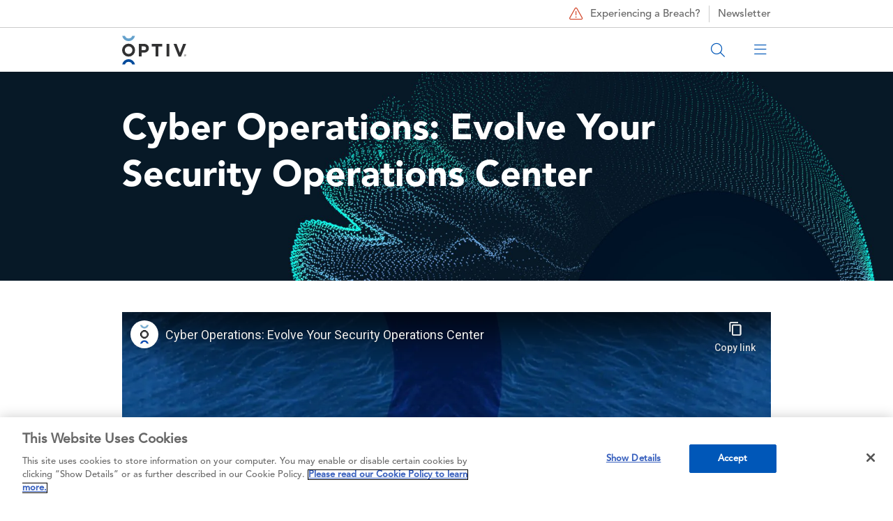

--- FILE ---
content_type: text/html; charset=UTF-8
request_url: https://www.optiv.com/insights/discover/videos/cyber-operations-evolve-your-security-operations-center
body_size: 14708
content:

<!DOCTYPE html>
<html lang="en" dir="ltr" prefix="content: http://purl.org/rss/1.0/modules/content/  dc: http://purl.org/dc/terms/  foaf: http://xmlns.com/foaf/0.1/  og: http://ogp.me/ns#  rdfs: http://www.w3.org/2000/01/rdf-schema#  schema: http://schema.org/  sioc: http://rdfs.org/sioc/ns#  sioct: http://rdfs.org/sioc/types#  skos: http://www.w3.org/2004/02/skos/core#  xsd: http://www.w3.org/2001/XMLSchema# " class="h-100">
  <head>
    <meta charset="utf-8" />
<meta name="description" content="The lack of innovation slows business down and exposes data to attacks. By evolving your SOC into an always-on Advanced Fusion Center you can integrate tools and technologies; automate and orchestrate detection and response; and unlock future tools, insights and cognitive capabilities." />
<meta name="abstract" content="An always-on Advanced Fusion Center helps you keep pace with modern cybersecurity technologies and approaches." />
<meta name="keywords" content="cybersecurity, enterprise security, cyber fusion center, advanced fusion center, soc, security operations center, cyberops, secops, security, information security" />
<link rel="canonical" href="https://www.optiv.com/insights/discover/videos/cyber-operations-evolve-your-security-operations-center" />
<meta property="og:site_name" content="Optiv" />
<meta property="og:url" content="https://www.optiv.com/insights/discover/videos/cyber-operations-evolve-your-security-operations-center" />
<meta property="og:title" content="Cyber Operations: Evolve Your Security Operations Center" />
<meta property="og:description" content="Cybersecurity hasn’t kept pace with modern technologies and approaches. This lack of innovation is slowing business down and exposing critical data to highly sophisticated attacks. By evolving your traditional SOC into an always-on Advanced Fusion Center you can integrate tools and technologies; automate and orchestrate detection and response; deliver powerful analytics and reporting; and unlock future tools, insights and cognitive capabilities. Optiv will help you analyze, plan, build, run and measure." />
<meta property="og:image" content="https://www.optiv.com/sites/default/files/images/Cyber-Ops_Video_Image-SetOrganicSocial_%20Social%20Share%201200x628.jpg" />
<meta property="og:image:secure_url" content="https://www.optiv.com/sites/default/files/images/Cyber-Ops_Video_Image-SetOrganicSocial_%20Social%20Share%201200x628.jpg" />
<meta name="twitter:card" content="summary_large_image" />
<meta name="twitter:title" content="Cyber Operations: Evolve Your Security Operations Center" />
<meta name="twitter:site" content="@optiv" />
<meta name="twitter:image" content="https://www.optiv.com/sites/default/files/images/Cyber-Ops_Video_Image-SetOrganicSocial_%20Social%20Share%201200x628.jpg" />
<meta name="google-site-verification" content="mob-Pw7poO9FZlDevFwI7TPm07qbdCe0ItA3Yr_YnhM" />
<meta name="Generator" content="Drupal 10 (https://www.drupal.org)" />
<meta name="MobileOptimized" content="width" />
<meta name="HandheldFriendly" content="true" />
<meta name="viewport" content="width=device-width, initial-scale=1.0" />
<link rel="icon" href="/sites/default/files/optiv.jpeg" type="image/jpeg" />
<script src="/sites/default/files/google_tag/main_container/google_tag.script.js?t9akt6" defer></script>

    <title>Evolve Your Security Operations Center | Cyber Operations | Optiv</title>
    <link rel="stylesheet" media="all" href="/sites/default/files/css/css_sjbu94_IKcQPOlPFJCbhroWqDWB2yoIoHAuRjNEVOpk.css?delta=0&amp;language=en&amp;theme=no_one_rawks_the_hawk&amp;include=[base64]" />
<link rel="stylesheet" media="all" href="/sites/default/files/css/css_3uECvP2ec-vaVZNRHPG0Bq_Jn4vaiWp7aSAoKaRRR6A.css?delta=1&amp;language=en&amp;theme=no_one_rawks_the_hawk&amp;include=[base64]" />
<link rel="stylesheet" media="all" href="/sites/default/files/css/css_JJfo9D1HglMWR6PymlxnhQUgEssmXRP8MM_cdrpjCOU.css?delta=2&amp;language=en&amp;theme=no_one_rawks_the_hawk&amp;include=[base64]" />
<link rel="stylesheet" media="all" href="/sites/default/files/asset_injector/css/height_fix_for_standard_hero_images_only_services_pages-5cc794244eac9a7c834d66e98ebbce7c.css?t9akt6" />
<link rel="stylesheet" media="all" href="/sites/default/files/css/css_PC8OR_DK1PMn3jssjNU_dtPaQp8TeOXr27WlrUUHgwU.css?delta=4&amp;language=en&amp;theme=no_one_rawks_the_hawk&amp;include=[base64]" />

    <script src="//go.optiv.com/js/forms2/js/forms2.min.js" defer></script>

  </head>
  <body class="site-default path-node page-node-type-video    bg- d-flex flex-column theme-no-one-rawks-the-hawk">
        <noscript><iframe src="https://www.googletagmanager.com/ns.html?id=GTM-WPCBM2R" height="0" width="0" style="display:none;visibility:hidden"></iframe></noscript>
      <div class="dialog-off-canvas-main-canvas d-flex flex-column h-100" data-off-canvas-main-canvas>
    
    <header id="navbar" role="banner">
    <div class="navbar-header">
        <div class="region region-header">
    <div id="block-no-one-rawks-the-hawk-menusecondarycallout" class="block block-block-content block-block-contentf1f53c25-58bb-495d-86d3-b4e6c0a8fe32">
      
            <div class="field field--name-field-ref-content field--type-entity-reference field--label-hidden field__item"><article about="/private/block-content/29751" class="block-content default clearfix">
  <div class="content">
            
      <div class="field field--name-field-paragraphs-content field--type-entity-reference-revisions field--label-hidden field__items">
              <div class="field__item">        <div  class="paragraph paragraph--type--basic-content container">
              <div class="row">
          <div class="col-xs-12">
            
            <div class="clearfix text-formatted field field--name-field-content field--type-text-long field--label-hidden field__item"><a href="/incident-response-services" class="breach-link"><span class="fal fa-triangle-exclamation" aria-hidden="true"></span> Experiencing a Breach?</a>
<a href="https://www.linkedin.com/newsletters/the-cyber-landscape-7249809509026525184/" class="blog-link" target="_blank">Newsletter</a></div>
      
          </div>
        </div>
          </div>
  </div>
          </div>
  
      </div>
</article>
</div>
      
  </div>
<nav role="navigation" aria-labelledby="block-mainmenu2-menu" id="block-mainmenu2" class="block block-menu navigation menu--main-menu-2">
            
  <h5 class="visually-hidden" id="block-mainmenu2-menu">Main Menu 2</h5>
  

        

  <div class="sticky-menu">
    <ul class="menu menu-level-0 nav navbar-nav container" id="main-menu-2-group">
                                      
                                        <li class="menu-item menu-item-1 visibility-all">
                      
            <div class="field field--name-field-block-reference-content field--type-block-field field--label-hidden field__item"><div id="block-menuhomelogo--2" class="block block-block-content block-block-content9622ec2d-7222-4d54-a656-403516670d3b">
      
            <div class="field field--name-field-ref-content field--type-entity-reference field--label-hidden field__item"><article about="/private/block-content/23801" class="block-content default clearfix">
  <div class="content">
            
      <div class="field field--name-field-paragraphs-content field--type-entity-reference-revisions field--label-hidden field__items">
              <div class="field__item">        <div  class="paragraph paragraph--type--basic-content container">
              <div class="row">
          <div class="col-xs-12">
            
            <div class="clearfix text-formatted field field--name-field-content field--type-text-long field--label-hidden field__item"><a class="logo navbar-btn pull-left" href="/" title="Home" rel="home"><embed src="/sites/default/files/logo.svg" width="92px" height="42px" alt="home"></a></div>
      
          </div>
        </div>
          </div>
  </div>
          </div>
  
      </div>
</article>
</div>
      
  </div>
</div>
      
                  </li>
                                            
                                        <li class="menu-item menu-item-2 mobile-search visibility-mobile-only">
                      
            <div class="field field--name-field-block-reference-content field--type-block-field field--label-hidden field__item"><div id="block-menumobilesearch--2" class="block block-block-content block-block-contentf13a9a63-335a-4bad-97b4-00a65c0041f7">
      
            <div class="field field--name-field-ref-content field--type-entity-reference field--label-hidden field__item"><article about="/private/block-content/23816" class="block-content default clearfix">
  <div class="content">
            
      <div class="field field--name-field-paragraphs-content field--type-entity-reference-revisions field--label-hidden field__items">
              <div class="field__item">        <div  class="paragraph paragraph--type--basic-content container">
              <div class="row">
          <div class="col-xs-12">
            
            <div class="clearfix text-formatted field field--name-field-content field--type-text-long field--label-hidden field__item"><div class="container-site-search">
<form action="/search" method="get" id="form-search" class="form-site-search">
<input class="search" type="text" name="search" placeholder="Search Optiv" minlength="1" required>
<button class="button-search-go"><span class="fal fa-search"></span></button>
<button class="button-search-close" type="reset"><span class="fal fa-times"></span></button>
</form>
<div class="button button-search-open"><span class="fal fa-search" aria-hidden="true"></span></div>
</div></div>
      
          </div>
        </div>
          </div>
  </div>
          </div>
  
      </div>
</article>
</div>
      
  </div>
</div>
      
                  </li>
                                            
                                        <li class="menu-item menu-item-3 mobile-main-menu visibility-mobile-only">
                      
            <div class="field field--name-field-block-reference-content field--type-block-field field--label-hidden field__item"><div id="block-menumobilemainmenu--2" class="block block-block-content block-block-content82cd0608-dba6-499f-85e0-8994674507c8">
      
            <div class="field field--name-field-ref-content field--type-entity-reference field--label-hidden field__item"><article about="/private/block-content/23811" class="block-content default clearfix">
  <div class="content">
            
      <div class="field field--name-field-paragraphs-content field--type-entity-reference-revisions field--label-hidden field__items">
              <div class="field__item">        <div  class="paragraph paragraph--type--basic-content container">
              <div class="row">
          <div class="col-xs-12">
            
            <div class="clearfix text-formatted field field--name-field-content field--type-text-long field--label-hidden field__item"><p><span class="fal fa-bars" aria-hidden="true"></span><span class="fal fa-times" aria-hidden="true"></span></p>
</div>
      
          </div>
        </div>
          </div>
  </div>
          </div>
  
      </div>
</article>
</div>
      
  </div>
</div>
      
                  </li>
                                            
                                        <li class="menu-item menu-item-4 menu-item--expanded visibility-all">
                                                <button data-parent="#main-menu-2-group" data-bs-toggle="collapse" data-bs-target="#menu-item-4-tier-2" data-menu-tier="menu-main-1" data-menu-text="Solutions">Solutions<span class='fal fa-angle-down' aria-hidden='true'></span><span class='fal fa-angle-right' aria-hidden='true'></span></button>
              <div class="collapse" id="menu-item-4-tier-2">
                
  
  <div class="menu_link_content menu-link-contentmain-menu-2 view-mode-default menu-dropdown menu-dropdown-0 menu-type-default">
          
                  <ul class="menu menu-level-1 container tier-1-children-25-25-25-25">
          <div class="row">
                                              
                                                                                                                                            <div class="col-xl-3 col-md-6 col-xs-12 visibility-all column-placement-1">
                    <li class="menu-item menu-item--expanded">
                                                          <a href="/solutions" class="heading" data-menu-tier="menu-main-2" data-menu-text="Solutions">Solutions <span class='fal fa-long-arrow-right' aria-hidden='true'></span></a>
                                                    
  
  <div class="menu_link_content menu-link-contentmain-menu-2 view-mode-default menu-dropdown menu-dropdown-1 menu-type-default">
          
    <ul class="menu menu-level-2  ">
                                                
                        <li class="menu-item">
                                                          <a href="/services/application-security" data-menu-tier="menu-main-3" data-menu-text="Application Security &amp; Threat">Application Security &amp; Threat</a>
                                                    
  
  <div class="menu_link_content menu-link-contentmain-menu-2 view-mode-default menu-dropdown menu-dropdown-2 menu-type-default">
          
      </div>



                        </li>
                                                        
                        <li class="menu-item">
                                                          <a href="/solutions/artificial-intelligence" data-menu-tier="menu-main-3" data-menu-text="AI Security">AI Security</a>
                                                    
  
  <div class="menu_link_content menu-link-contentmain-menu-2 view-mode-default menu-dropdown menu-dropdown-2 menu-type-default">
          
      </div>



                        </li>
                                                        
                        <li class="menu-item">
                                                          <a href="/solutions/cloud-security" data-menu-tier="menu-main-3" data-menu-text="Cloud Security">Cloud Security</a>
                                                    
  
  <div class="menu_link_content menu-link-contentmain-menu-2 view-mode-default menu-dropdown menu-dropdown-2 menu-type-default">
          
      </div>



                        </li>
                                                        
                        <li class="menu-item">
                                                          <a href="/services/data-governance-privacy-protection" data-menu-tier="menu-main-3" data-menu-text="Data Protection">Data Protection</a>
                                                    
  
  <div class="menu_link_content menu-link-contentmain-menu-2 view-mode-default menu-dropdown menu-dropdown-2 menu-type-default">
          
      </div>



                        </li>
                                                        
                        <li class="menu-item">
                                                          <a href="/solutions/detection-and-response" data-menu-tier="menu-main-3" data-menu-text="Detection &amp; Response">Detection &amp; Response</a>
                                                    
  
  <div class="menu_link_content menu-link-contentmain-menu-2 view-mode-default menu-dropdown menu-dropdown-2 menu-type-default">
          
      </div>



                        </li>
                                                        
                        <li class="menu-item">
                                                          <a href="/services/identity" data-menu-tier="menu-main-3" data-menu-text="Identity Modernization">Identity Modernization</a>
                                                    
  
  <div class="menu_link_content menu-link-contentmain-menu-2 view-mode-default menu-dropdown menu-dropdown-2 menu-type-default">
          
      </div>



                        </li>
                                                        
                        <li class="menu-item">
                                                          <a href="/services/threat/remediation-services" data-menu-tier="menu-main-3" data-menu-text="Remediation">Remediation</a>
                                                    
  
  <div class="menu_link_content menu-link-contentmain-menu-2 view-mode-default menu-dropdown menu-dropdown-2 menu-type-default">
          
      </div>



                        </li>
                                                        
                        <li class="menu-item">
                                                          <a href="/services/strategy/enterprise-resilience" data-menu-tier="menu-main-3" data-menu-text="Resiliency">Resiliency</a>
                                                    
  
  <div class="menu_link_content menu-link-contentmain-menu-2 view-mode-default menu-dropdown menu-dropdown-2 menu-type-default">
          
      </div>



                        </li>
                                                        
                        <li class="menu-item">
                                                          <a href="/services/risk" data-menu-tier="menu-main-3" data-menu-text="Risk &amp; Privacy">Risk &amp; Privacy</a>
                                                    
  
  <div class="menu_link_content menu-link-contentmain-menu-2 view-mode-default menu-dropdown menu-dropdown-2 menu-type-default">
          
      </div>



                        </li>
                                                        
                        <li class="menu-item">
                                                          <a href="/services/strategy/digital-transformation" data-menu-tier="menu-main-3" data-menu-text="Securing Digital Transformation">Securing Digital Transformation</a>
                                                    
  
  <div class="menu_link_content menu-link-contentmain-menu-2 view-mode-default menu-dropdown menu-dropdown-2 menu-type-default">
          
      </div>



                        </li>
                                                        
                        <li class="menu-item">
                                                          <a href="/solutions/cybersecurity-consolidation" data-menu-tier="menu-main-3" data-menu-text="Technology Consolidation">Technology Consolidation</a>
                                                    
  
  <div class="menu_link_content menu-link-contentmain-menu-2 view-mode-default menu-dropdown menu-dropdown-2 menu-type-default">
          
      </div>



                        </li>
                                                        
                        <li class="menu-item">
                                                          <a href="/solutions/zero-trust" data-menu-tier="menu-main-3" data-menu-text="Zero Trust">Zero Trust</a>
                                                    
  
  <div class="menu_link_content menu-link-contentmain-menu-2 view-mode-default menu-dropdown menu-dropdown-2 menu-type-default">
          
      </div>



                        </li>
                        </ul>



      </div>



                        </li>
                                                        
                                                                                              </div>
                                                                  <div class="col-xl-3 col-md-6 col-xs-12 visibility-all column-placement-2">
                    <li class="menu-item menu-item--expanded">
                                                          <a href="/solutions/secure-business-outcomes" class="heading" data-menu-tier="menu-main-2" data-menu-text="Secure Business Outcomes">Secure Business Outcomes <span class='fal fa-long-arrow-right' aria-hidden='true'></span></a>
                                                    
  
  <div class="menu_link_content menu-link-contentmain-menu-2 view-mode-default menu-dropdown menu-dropdown-1 menu-type-default">
          
    <ul class="menu menu-level-2  ">
                                                
                        <li class="menu-item">
                                                          <a href="/solutions/build-resilience" data-menu-tier="menu-main-3" data-menu-text="Build Resilience">Build Resilience</a>
                                                    
  
  <div class="menu_link_content menu-link-contentmain-menu-2 view-mode-default menu-dropdown menu-dropdown-2 menu-type-default">
          
      </div>



                        </li>
                                                        
                        <li class="menu-item">
                                                          <a href="/solutions/ensure-compliance" data-menu-tier="menu-main-3" data-menu-text="Ensure Compliance">Ensure Compliance</a>
                                                    
  
  <div class="menu_link_content menu-link-contentmain-menu-2 view-mode-default menu-dropdown menu-dropdown-2 menu-type-default">
          
      </div>



                        </li>
                                                        
                        <li class="menu-item">
                                                          <a href="/solutions/maximize-effectiveness" data-menu-tier="menu-main-3" data-menu-text="Maximize Effectiveness">Maximize Effectiveness</a>
                                                    
  
  <div class="menu_link_content menu-link-contentmain-menu-2 view-mode-default menu-dropdown menu-dropdown-2 menu-type-default">
          
      </div>



                        </li>
                                                        
                        <li class="menu-item">
                                                          <a href="/solutions/protect-your-business" data-menu-tier="menu-main-3" data-menu-text="Protect Your Business">Protect Your Business</a>
                                                    
  
  <div class="menu_link_content menu-link-contentmain-menu-2 view-mode-default menu-dropdown menu-dropdown-2 menu-type-default">
          
      </div>



                        </li>
                        </ul>



      </div>



                        </li>
                                                        
                                                                                              </div>
                                                                  <div class="col-xl-3 col-md-6 col-xs-12 visibility-all column-placement-3">
                    <li class="menu-item menu-item--expanded">
                                                          <div class="heading" data-menu-tier="menu-main-2" data-menu-text="Government Solutions">Government Solutions</div>
                                                    
  
  <div class="menu_link_content menu-link-contentmain-menu-2 view-mode-default menu-dropdown menu-dropdown-1 menu-type-default">
          
    <ul class="menu menu-level-2  ">
                                                
                        <li class="menu-item">
                                                          <a href="https://www.optivclearshark.com/" data-menu-tier="menu-main-3" data-menu-text="Optiv + ClearShark">Optiv + ClearShark</a>
                                                    
  
  <div class="menu_link_content menu-link-contentmain-menu-2 view-mode-default menu-dropdown menu-dropdown-2 menu-type-default">
          
      </div>



                        </li>
                                                        
                        <li class="menu-item">
                                                          <a href="https://www.optivclearshark.com/services/technology-sales-llc" data-menu-tier="menu-main-3" data-menu-text="Security Technology">Security Technology</a>
                                                    
  
  <div class="menu_link_content menu-link-contentmain-menu-2 view-mode-default menu-dropdown menu-dropdown-2 menu-type-default">
          
      </div>



                        </li>
                                                        
                        <li class="menu-item">
                                                          <a href="https://www.optivclearshark.com/services/vendor-enablement" data-menu-tier="menu-main-3" data-menu-text="Professional Services">Professional Services</a>
                                                    
  
  <div class="menu_link_content menu-link-contentmain-menu-2 view-mode-default menu-dropdown menu-dropdown-2 menu-type-default">
          
      </div>



                        </li>
                                                        
                        <li class="menu-item">
                                                          <a href="https://www.optivclearshark.com/contracts" data-menu-tier="menu-main-3" data-menu-text="Federal Contracts">Federal Contracts</a>
                                                    
  
  <div class="menu_link_content menu-link-contentmain-menu-2 view-mode-default menu-dropdown menu-dropdown-2 menu-type-default">
          
      </div>



                        </li>
                        </ul>



      </div>



                        </li>
                                                        
                                                                                              </div>
                                                                  <div class="col-xl-3 col-md-6 col-xs-12 visibility-all column-placement-4">
                    <li class="menu-item menu-item--expanded">
                                                          <div class="heading" data-menu-tier="menu-main-2" data-menu-text="Industry">Industry</div>
                                                    
  
  <div class="menu_link_content menu-link-contentmain-menu-2 view-mode-default menu-dropdown menu-dropdown-1 menu-type-default">
          
    <ul class="menu menu-level-2  ">
                                                
                        <li class="menu-item">
                                                          <a href="/solutions/canada-operations" data-menu-tier="menu-main-3" data-menu-text="Canada Operations">Canada Operations</a>
                                                    
  
  <div class="menu_link_content menu-link-contentmain-menu-2 view-mode-default menu-dropdown menu-dropdown-2 menu-type-default">
          
      </div>



                        </li>
                                                        
                        <li class="menu-item">
                                                          <a href="/solutions/healthcare" data-menu-tier="menu-main-3" data-menu-text="Healthcare">Healthcare</a>
                                                    
  
  <div class="menu_link_content menu-link-contentmain-menu-2 view-mode-default menu-dropdown menu-dropdown-2 menu-type-default">
          
      </div>



                        </li>
                                                        
                        <li class="menu-item">
                                                          <a href="/solutions/state-local-and-education-sled-cybersecurity-solutions" data-menu-tier="menu-main-3" data-menu-text="State, Local and Education (SLED)">State, Local and Education (SLED)</a>
                                                    
  
  <div class="menu_link_content menu-link-contentmain-menu-2 view-mode-default menu-dropdown menu-dropdown-2 menu-type-default">
          
      </div>



                        </li>
                        </ul>



      </div>



                        </li>
                          </div>
    </ul>



      </div>



              </div>
                              </li>
                                            
                                        <li class="menu-item menu-item-5 menu-item--expanded visibility-all">
                                                <button data-parent="#main-menu-2-group" data-bs-toggle="collapse" data-bs-target="#menu-item-5-tier-2" data-menu-tier="menu-main-1" data-menu-text="Services">Services<span class='fal fa-angle-down' aria-hidden='true'></span><span class='fal fa-angle-right' aria-hidden='true'></span></button>
              <div class="collapse" id="menu-item-5-tier-2">
                
  
  <div class="menu_link_content menu-link-contentmain-menu-2 view-mode-default menu-dropdown menu-dropdown-0 menu-type-default">
          
                  <ul class="menu menu-level-1 container tier-1-children-25-25-25-25">
          <div class="row">
                                              
                                                                                                                                            <div class="col-xl-3 col-md-6 col-xs-12 visibility-all column-placement-1">
                    <li class="menu-item menu-item--expanded">
                                                          <a href="/services/strategy" class="heading" data-menu-tier="menu-main-2" data-menu-text="Strategy">Strategy <span class='fal fa-long-arrow-right' aria-hidden='true'></span></a>
                                                    
  
  <div class="menu_link_content menu-link-contentmain-menu-2 view-mode-default menu-dropdown menu-dropdown-1 menu-type-default">
          
    <ul class="menu menu-level-2  ">
                                                
                        <li class="menu-item">
                                                          <a href="/services/strategy/cmmc" data-menu-tier="menu-main-3" data-menu-text="CMMC">CMMC</a>
                                                    
  
  <div class="menu_link_content menu-link-contentmain-menu-2 view-mode-default menu-dropdown menu-dropdown-2 menu-type-default">
          
      </div>



                        </li>
                                                        
                        <li class="menu-item">
                                                          <a href="/services/strategy/cyber-education" data-menu-tier="menu-main-3" data-menu-text="Cyber Education">Cyber Education</a>
                                                    
  
  <div class="menu_link_content menu-link-contentmain-menu-2 view-mode-default menu-dropdown menu-dropdown-2 menu-type-default">
          
      </div>



                        </li>
                                                        
                        <li class="menu-item">
                                                          <a href="/services/strategy/cyber-fraud-strategy" data-menu-tier="menu-main-3" data-menu-text="Cyber Fraud Strategy (Kill-Chain)">Cyber Fraud Strategy (Kill-Chain)</a>
                                                    
  
  <div class="menu_link_content menu-link-contentmain-menu-2 view-mode-default menu-dropdown menu-dropdown-2 menu-type-default">
          
      </div>



                        </li>
                                                        
                        <li class="menu-item">
                                                          <a href="/services/strategy/cyber-recovery-solution-crs" data-menu-tier="menu-main-3" data-menu-text="Cyber Recovery (CRS)">Cyber Recovery (CRS)</a>
                                                    
  
  <div class="menu_link_content menu-link-contentmain-menu-2 view-mode-default menu-dropdown menu-dropdown-2 menu-type-default">
          
      </div>



                        </li>
                                                        
                        <li class="menu-item">
                                                          <a href="/services/strategy/cyber-strategy-roadmap" data-menu-tier="menu-main-3" data-menu-text="Cyber Strategy &amp; Roadmap">Cyber Strategy &amp; Roadmap</a>
                                                    
  
  <div class="menu_link_content menu-link-contentmain-menu-2 view-mode-default menu-dropdown menu-dropdown-2 menu-type-default">
          
      </div>



                        </li>
                                                        
                        <li class="menu-item">
                                                          <a href="/services/strategy/digital-transformation" data-menu-tier="menu-main-3" data-menu-text="Digital Transformation">Digital Transformation</a>
                                                    
  
  <div class="menu_link_content menu-link-contentmain-menu-2 view-mode-default menu-dropdown menu-dropdown-2 menu-type-default">
          
      </div>



                        </li>
                                                        
                        <li class="menu-item">
                                                          <a href="/services/strategy/enterprise-resilience" data-menu-tier="menu-main-3" data-menu-text="Enterprise Resilience">Enterprise Resilience</a>
                                                    
  
  <div class="menu_link_content menu-link-contentmain-menu-2 view-mode-default menu-dropdown menu-dropdown-2 menu-type-default">
          
      </div>



                        </li>
                                                        
                        <li class="menu-item">
                                                          <a href="/services/strategy/mergers-acquisitions" data-menu-tier="menu-main-3" data-menu-text="Mergers &amp; Acquisitions">Mergers &amp; Acquisitions</a>
                                                    
  
  <div class="menu_link_content menu-link-contentmain-menu-2 view-mode-default menu-dropdown menu-dropdown-2 menu-type-default">
          
      </div>



                        </li>
                                                        
                        <li class="menu-item">
                                                          <a href="/services/strategy/SEC-disclosure-readiness" data-menu-tier="menu-main-3" data-menu-text="SEC Disclosure Readiness">SEC Disclosure Readiness</a>
                                                    
  
  <div class="menu_link_content menu-link-contentmain-menu-2 view-mode-default menu-dropdown menu-dropdown-2 menu-type-default">
          
      </div>



                        </li>
                                                        
                        <li class="menu-item">
                                                          <a href="/services/strategy/security-maturity" data-menu-tier="menu-main-3" data-menu-text="Security Maturity">Security Maturity</a>
                                                    
  
  <div class="menu_link_content menu-link-contentmain-menu-2 view-mode-default menu-dropdown menu-dropdown-2 menu-type-default">
          
      </div>



                        </li>
                                                        
                        <li class="menu-item">
                                                          <a href="/services/strategy/security-operations" data-menu-tier="menu-main-3" data-menu-text="Security Operations">Security Operations</a>
                                                    
  
  <div class="menu_link_content menu-link-contentmain-menu-2 view-mode-default menu-dropdown menu-dropdown-2 menu-type-default">
          
      </div>



                        </li>
                                                        
                        <li class="menu-item">
                                                          <a href="/services/strategy/security-program-landscape" data-menu-tier="menu-main-3" data-menu-text="Security Program Landscape">Security Program Landscape</a>
                                                    
  
  <div class="menu_link_content menu-link-contentmain-menu-2 view-mode-default menu-dropdown menu-dropdown-2 menu-type-default">
          
      </div>



                        </li>
                        </ul>



      </div>



                        </li>
                                                        
                                                                                                              <li class="menu-item menu-item--expanded">
                                                          <a href="/services/infrastructure" class="heading" data-menu-tier="menu-main-2" data-menu-text="Infrastructure">Infrastructure <span class='fal fa-long-arrow-right' aria-hidden='true'></span></a>
                                                    
  
  <div class="menu_link_content menu-link-contentmain-menu-2 view-mode-default menu-dropdown menu-dropdown-1 menu-type-default">
          
    <ul class="menu menu-level-2  ">
                                                
                        <li class="menu-item">
                                                          <a href="/services/infrastructure/cloud-transformation-services" data-menu-tier="menu-main-3" data-menu-text="Cloud Transformation Services">Cloud Transformation Services</a>
                                                    
  
  <div class="menu_link_content menu-link-contentmain-menu-2 view-mode-default menu-dropdown menu-dropdown-2 menu-type-default">
          
      </div>



                        </li>
                                                        
                        <li class="menu-item">
                                                          <a href="/services/infrastructure/endpoint-security" data-menu-tier="menu-main-3" data-menu-text="Endpoint Security">Endpoint Security</a>
                                                    
  
  <div class="menu_link_content menu-link-contentmain-menu-2 view-mode-default menu-dropdown menu-dropdown-2 menu-type-default">
          
      </div>



                        </li>
                                                        
                        <li class="menu-item">
                                                          <a href="/services/infrastructure/iot" data-menu-tier="menu-main-3" data-menu-text="IOT">IOT</a>
                                                    
  
  <div class="menu_link_content menu-link-contentmain-menu-2 view-mode-default menu-dropdown menu-dropdown-2 menu-type-default">
          
      </div>



                        </li>
                                                        
                        <li class="menu-item">
                                                          <a href="/services/infrastructure/network-security" data-menu-tier="menu-main-3" data-menu-text="Network Security">Network Security</a>
                                                    
  
  <div class="menu_link_content menu-link-contentmain-menu-2 view-mode-default menu-dropdown menu-dropdown-2 menu-type-default">
          
      </div>



                        </li>
                                                        
                        <li class="menu-item">
                                                          <a href="/services/infrastructure/operational-technology" data-menu-tier="menu-main-3" data-menu-text="Operational Technology">Operational Technology</a>
                                                    
  
  <div class="menu_link_content menu-link-contentmain-menu-2 view-mode-default menu-dropdown menu-dropdown-2 menu-type-default">
          
      </div>



                        </li>
                                                        
                        <li class="menu-item">
                                                          <a href="/services/infrastructure/physical-security" data-menu-tier="menu-main-3" data-menu-text="Physical Security">Physical Security</a>
                                                    
  
  <div class="menu_link_content menu-link-contentmain-menu-2 view-mode-default menu-dropdown menu-dropdown-2 menu-type-default">
          
      </div>



                        </li>
                                                        
                        <li class="menu-item">
                                                          <a href="/services/infrastructure/secure-access-service-edge-sase" data-menu-tier="menu-main-3" data-menu-text="Secure Access Service Edge (SASE)">Secure Access Service Edge (SASE)</a>
                                                    
  
  <div class="menu_link_content menu-link-contentmain-menu-2 view-mode-default menu-dropdown menu-dropdown-2 menu-type-default">
          
      </div>



                        </li>
                        </ul>



      </div>



                        </li>
                                                        
                                                                                              </div>
                                                                  <div class="col-xl-3 col-md-6 col-xs-12 visibility-all column-placement-2">
                    <li class="menu-item menu-item--expanded">
                                                          <a href="/services/identity" class="heading" data-menu-tier="menu-main-2" data-menu-text="Identity">Identity <span class='fal fa-long-arrow-right' aria-hidden='true'></span></a>
                                                    
  
  <div class="menu_link_content menu-link-contentmain-menu-2 view-mode-default menu-dropdown menu-dropdown-1 menu-type-default">
          
    <ul class="menu menu-level-2  ">
                                                
                        <li class="menu-item">
                                                          <a href="/services/identity/digital-access-management" data-menu-tier="menu-main-3" data-menu-text="Digital Access Management">Digital Access Management</a>
                                                    
  
  <div class="menu_link_content menu-link-contentmain-menu-2 view-mode-default menu-dropdown menu-dropdown-2 menu-type-default">
          
      </div>



                        </li>
                                                        
                        <li class="menu-item">
                                                          <a href="/services/identity/identity-advisory-services" data-menu-tier="menu-main-3" data-menu-text="Identity Advisory Services (Identity Services)">Identity Advisory Services (Identity Services)</a>
                                                    
  
  <div class="menu_link_content menu-link-contentmain-menu-2 view-mode-default menu-dropdown menu-dropdown-2 menu-type-default">
          
      </div>



                        </li>
                                                        
                        <li class="menu-item">
                                                          <a href="/services/identity/identity-governance-administration" data-menu-tier="menu-main-3" data-menu-text="Identity Governance &amp; Administration">Identity Governance &amp; Administration</a>
                                                    
  
  <div class="menu_link_content menu-link-contentmain-menu-2 view-mode-default menu-dropdown menu-dropdown-2 menu-type-default">
          
      </div>



                        </li>
                                                        
                        <li class="menu-item">
                                                          <a href="/services/identity/privileged-access-management" data-menu-tier="menu-main-3" data-menu-text="Privileged Access Management">Privileged Access Management</a>
                                                    
  
  <div class="menu_link_content menu-link-contentmain-menu-2 view-mode-default menu-dropdown menu-dropdown-2 menu-type-default">
          
      </div>



                        </li>
                        </ul>



      </div>



                        </li>
                                                        
                                                                                                              <li class="menu-item menu-item--expanded">
                                                          <a href="/services/technology-services" class="heading" data-menu-tier="menu-main-2" data-menu-text="Technology Services">Technology Services <span class='fal fa-long-arrow-right' aria-hidden='true'></span></a>
                                                    
  
  <div class="menu_link_content menu-link-contentmain-menu-2 view-mode-default menu-dropdown menu-dropdown-1 menu-type-default">
          
    <ul class="menu menu-level-2  ">
                                                
                        <li class="menu-item">
                                                          <a href="/services/technology-services/authorized-support-program" data-menu-tier="menu-main-3" data-menu-text="Authorized Support Program">Authorized Support Program</a>
                                                    
  
  <div class="menu_link_content menu-link-contentmain-menu-2 view-mode-default menu-dropdown menu-dropdown-2 menu-type-default">
          
      </div>



                        </li>
                                                        
                        <li class="menu-item">
                                                          <a href="/services/technology-services/network-security-architecture-review" data-menu-tier="menu-main-3" data-menu-text="NSAR">NSAR</a>
                                                    
  
  <div class="menu_link_content menu-link-contentmain-menu-2 view-mode-default menu-dropdown menu-dropdown-2 menu-type-default">
          
      </div>



                        </li>
                                                        
                        <li class="menu-item">
                                                          <a href="/services/technology-services/objective-technology-analysis-validation" data-menu-tier="menu-main-3" data-menu-text="OTAV (Bake off)">OTAV (Bake off)</a>
                                                    
  
  <div class="menu_link_content menu-link-contentmain-menu-2 view-mode-default menu-dropdown menu-dropdown-2 menu-type-default">
          
      </div>



                        </li>
                                                        
                        <li class="menu-item">
                                                          <a href="/services/technology-services/siem-services" data-menu-tier="menu-main-3" data-menu-text="SIEM Services">SIEM Services</a>
                                                    
  
  <div class="menu_link_content menu-link-contentmain-menu-2 view-mode-default menu-dropdown menu-dropdown-2 menu-type-default">
          
      </div>



                        </li>
                                                        
                        <li class="menu-item">
                                                          <a href="/services/technology-services/technology-management" data-menu-tier="menu-main-3" data-menu-text="Technology Management">Technology Management</a>
                                                    
  
  <div class="menu_link_content menu-link-contentmain-menu-2 view-mode-default menu-dropdown menu-dropdown-2 menu-type-default">
          
      </div>



                        </li>
                                                        
                        <li class="menu-item">
                                                          <a href="/services/technology-services/technology-rationalization" data-menu-tier="menu-main-3" data-menu-text="Technology Rationalization">Technology Rationalization</a>
                                                    
  
  <div class="menu_link_content menu-link-contentmain-menu-2 view-mode-default menu-dropdown menu-dropdown-2 menu-type-default">
          
      </div>



                        </li>
                        </ul>



      </div>



                        </li>
                                                        
                                                                                                              <li class="menu-item menu-item--expanded">
                                                          <a href="/services/application-security" class="heading" data-menu-tier="menu-main-2" data-menu-text="Application Security">Application Security <span class='fal fa-long-arrow-right' aria-hidden='true'></span></a>
                                                    
  
  <div class="menu_link_content menu-link-contentmain-menu-2 view-mode-default menu-dropdown menu-dropdown-1 menu-type-default">
          
    <ul class="menu menu-level-2  ">
                                                
                        <li class="menu-item">
                                                          <a href="/services/application-security/application-security-advisory-services" data-menu-tier="menu-main-3" data-menu-text="AppSec Advisory Services">AppSec Advisory Services</a>
                                                    
  
  <div class="menu_link_content menu-link-contentmain-menu-2 view-mode-default menu-dropdown menu-dropdown-2 menu-type-default">
          
      </div>



                        </li>
                                                        
                        <li class="menu-item">
                                                          <a href="/services/application-security/appsec-assessment" data-menu-tier="menu-main-3" data-menu-text="AppSec Assessment">AppSec Assessment</a>
                                                    
  
  <div class="menu_link_content menu-link-contentmain-menu-2 view-mode-default menu-dropdown menu-dropdown-2 menu-type-default">
          
      </div>



                        </li>
                                                        
                        <li class="menu-item">
                                                          <a href="/services/application-security/appsec-technology-services" data-menu-tier="menu-main-3" data-menu-text="AppSec Technology Services">AppSec Technology Services</a>
                                                    
  
  <div class="menu_link_content menu-link-contentmain-menu-2 view-mode-default menu-dropdown menu-dropdown-2 menu-type-default">
          
      </div>



                        </li>
                        </ul>



      </div>



                        </li>
                                                        
                                                                                              </div>
                                                                  <div class="col-xl-3 col-md-6 col-xs-12 visibility-all column-placement-3">
                    <li class="menu-item menu-item--expanded">
                                                          <a href="/services/managed-services" class="heading" data-menu-tier="menu-main-2" data-menu-text="Managed Services">Managed Services <span class='fal fa-long-arrow-right' aria-hidden='true'></span></a>
                                                    
  
  <div class="menu_link_content menu-link-contentmain-menu-2 view-mode-default menu-dropdown menu-dropdown-1 menu-type-default">
          
    <ul class="menu menu-level-2  ">
                                                
                        <li class="menu-item">
                                                          <a href="/services/managed-services/co-managed-siem" data-menu-tier="menu-main-3" data-menu-text="Co-Managed SIEM">Co-Managed SIEM</a>
                                                    
  
  <div class="menu_link_content menu-link-contentmain-menu-2 view-mode-default menu-dropdown menu-dropdown-2 menu-type-default">
          
      </div>



                        </li>
                                                        
                        <li class="menu-item">
                                                          <a href="/services/managed-services/fusion-center-next-gen-soc" data-menu-tier="menu-main-3" data-menu-text="Fusion Center/Next Gen SOC">Fusion Center/Next Gen SOC</a>
                                                    
  
  <div class="menu_link_content menu-link-contentmain-menu-2 view-mode-default menu-dropdown menu-dropdown-2 menu-type-default">
          
      </div>



                        </li>
                                                        
                        <li class="menu-item">
                                                          <a href="/services/managed-services/managed-detection-response-mdr" data-menu-tier="menu-main-3" data-menu-text="Managed Detection and Response (MDR)">Managed Detection and Response (MDR)</a>
                                                    
  
  <div class="menu_link_content menu-link-contentmain-menu-2 view-mode-default menu-dropdown menu-dropdown-2 menu-type-default">
          
      </div>



                        </li>
                                                        
                        <li class="menu-item">
                                                          <a href="/services/managed-services/managed-pam" data-menu-tier="menu-main-3" data-menu-text="Managed PAM">Managed PAM</a>
                                                    
  
  <div class="menu_link_content menu-link-contentmain-menu-2 view-mode-default menu-dropdown menu-dropdown-2 menu-type-default">
          
      </div>



                        </li>
                                                        
                        <li class="menu-item">
                                                          <a href="/services/managed-services/vulnerability-management" data-menu-tier="menu-main-3" data-menu-text="Vulnerability Management">Vulnerability Management</a>
                                                    
  
  <div class="menu_link_content menu-link-contentmain-menu-2 view-mode-default menu-dropdown menu-dropdown-2 menu-type-default">
          
      </div>



                        </li>
                        </ul>



      </div>



                        </li>
                                                        
                                                                                                              <li class="menu-item menu-item--expanded">
                                                          <a href="/services/threat" class="heading" data-menu-tier="menu-main-2" data-menu-text="Threat">Threat <span class='fal fa-long-arrow-right' aria-hidden='true'></span></a>
                                                    
  
  <div class="menu_link_content menu-link-contentmain-menu-2 view-mode-default menu-dropdown menu-dropdown-1 menu-type-default">
          
    <ul class="menu menu-level-2  ">
                                                
                        <li class="menu-item">
                                                          <a href="/services/threat/attack-penetration-testing" data-menu-tier="menu-main-3" data-menu-text="Attack &amp; Penetration Testing">Attack &amp; Penetration Testing</a>
                                                    
  
  <div class="menu_link_content menu-link-contentmain-menu-2 view-mode-default menu-dropdown menu-dropdown-2 menu-type-default">
          
      </div>



                        </li>
                                                        
                        <li class="menu-item">
                                                          <a href="/services/threat/attacker-simulation-red-purple-team" data-menu-tier="menu-main-3" data-menu-text="Attacker Simulation/Red &amp; Purple Team">Attacker Simulation/Red &amp; Purple Team</a>
                                                    
  
  <div class="menu_link_content menu-link-contentmain-menu-2 view-mode-default menu-dropdown menu-dropdown-2 menu-type-default">
          
      </div>



                        </li>
                                                        
                        <li class="menu-item">
                                                          <a href="/services/threat/incident-readiness" data-menu-tier="menu-main-3" data-menu-text="Incident Readiness">Incident Readiness</a>
                                                    
  
  <div class="menu_link_content menu-link-contentmain-menu-2 view-mode-default menu-dropdown menu-dropdown-2 menu-type-default">
          
      </div>



                        </li>
                                                        
                        <li class="menu-item">
                                                          <a href="/services/threat/incident-response" data-menu-tier="menu-main-3" data-menu-text="Incident Response">Incident Response</a>
                                                    
  
  <div class="menu_link_content menu-link-contentmain-menu-2 view-mode-default menu-dropdown menu-dropdown-2 menu-type-default">
          
      </div>



                        </li>
                                                        
                        <li class="menu-item">
                                                          <a href="/services/threat/ransomware" data-menu-tier="menu-main-3" data-menu-text="Ransomware">Ransomware</a>
                                                    
  
  <div class="menu_link_content menu-link-contentmain-menu-2 view-mode-default menu-dropdown menu-dropdown-2 menu-type-default">
          
      </div>



                        </li>
                                                        
                        <li class="menu-item">
                                                          <a href="/services/threat/remediation-services" data-menu-tier="menu-main-3" data-menu-text="Remediation Services">Remediation Services</a>
                                                    
  
  <div class="menu_link_content menu-link-contentmain-menu-2 view-mode-default menu-dropdown menu-dropdown-2 menu-type-default">
          
      </div>



                        </li>
                                                        
                        <li class="menu-item">
                                                          <a href="/services/threat/threat-intelligence" data-menu-tier="menu-main-3" data-menu-text="Threat Intelligence">Threat Intelligence</a>
                                                    
  
  <div class="menu_link_content menu-link-contentmain-menu-2 view-mode-default menu-dropdown menu-dropdown-2 menu-type-default">
          
      </div>



                        </li>
                        </ul>



      </div>



                        </li>
                                                        
                                                                                              </div>
                                                                  <div class="col-xl-3 col-md-6 col-xs-12 visibility-all column-placement-4">
                    <li class="menu-item menu-item--expanded">
                                                          <a href="/services/risk" class="heading" data-menu-tier="menu-main-2" data-menu-text="Risk">Risk <span class='fal fa-long-arrow-right' aria-hidden='true'></span></a>
                                                    
  
  <div class="menu_link_content menu-link-contentmain-menu-2 view-mode-default menu-dropdown menu-dropdown-1 menu-type-default">
          
    <ul class="menu menu-level-2  ">
                                                
                        <li class="menu-item">
                                                          <a href="/services/risk/compliance" data-menu-tier="menu-main-3" data-menu-text="Compliance">Compliance</a>
                                                    
  
  <div class="menu_link_content menu-link-contentmain-menu-2 view-mode-default menu-dropdown menu-dropdown-2 menu-type-default">
          
      </div>



                        </li>
                                                        
                        <li class="menu-item">
                                                          <a href="/services/risk/insider-risk-management" data-menu-tier="menu-main-3" data-menu-text="Insider Risk Management">Insider Risk Management</a>
                                                    
  
  <div class="menu_link_content menu-link-contentmain-menu-2 view-mode-default menu-dropdown menu-dropdown-2 menu-type-default">
          
      </div>



                        </li>
                                                        
                        <li class="menu-item">
                                                          <a href="/services/risk/pci-dss-compliance" data-menu-tier="menu-main-3" data-menu-text="PCI DSS Compliance">PCI DSS Compliance</a>
                                                    
  
  <div class="menu_link_content menu-link-contentmain-menu-2 view-mode-default menu-dropdown menu-dropdown-2 menu-type-default">
          
      </div>



                        </li>
                                                        
                        <li class="menu-item">
                                                          <a href="/services/risk/program-development" data-menu-tier="menu-main-3" data-menu-text="Program Development">Program Development</a>
                                                    
  
  <div class="menu_link_content menu-link-contentmain-menu-2 view-mode-default menu-dropdown menu-dropdown-2 menu-type-default">
          
      </div>



                        </li>
                                                        
                        <li class="menu-item">
                                                          <a href="/services/risk/risk-automation-reporting" data-menu-tier="menu-main-3" data-menu-text="Risk Automation &amp; Reporting">Risk Automation &amp; Reporting</a>
                                                    
  
  <div class="menu_link_content menu-link-contentmain-menu-2 view-mode-default menu-dropdown menu-dropdown-2 menu-type-default">
          
      </div>



                        </li>
                                                        
                        <li class="menu-item">
                                                          <a href="/services/risk/risk-management" data-menu-tier="menu-main-3" data-menu-text="Third-Party Risk Management">Third-Party Risk Management</a>
                                                    
  
  <div class="menu_link_content menu-link-contentmain-menu-2 view-mode-default menu-dropdown menu-dropdown-2 menu-type-default">
          
      </div>



                        </li>
                        </ul>



      </div>



                        </li>
                                                        
                                                                                                              <li class="menu-item menu-item--expanded">
                                                          <a href="/services/data-governance-privacy-protection" class="heading" data-menu-tier="menu-main-2" data-menu-text="Data Governance Privacy &amp; Protection">Data Governance Privacy &amp; Protection <span class='fal fa-long-arrow-right' aria-hidden='true'></span></a>
                                                    
  
  <div class="menu_link_content menu-link-contentmain-menu-2 view-mode-default menu-dropdown menu-dropdown-1 menu-type-default">
          
    <ul class="menu menu-level-2  ">
                                                
                        <li class="menu-item">
                                                          <a href="/services/data-governance-privacy-protection/data-governance" data-menu-tier="menu-main-3" data-menu-text="Data Governance">Data Governance</a>
                                                    
  
  <div class="menu_link_content menu-link-contentmain-menu-2 view-mode-default menu-dropdown menu-dropdown-2 menu-type-default">
          
      </div>



                        </li>
                                                        
                        <li class="menu-item">
                                                          <a href="/services/data-governance-privacy-protection/data-privacy" data-menu-tier="menu-main-3" data-menu-text="Data Privacy">Data Privacy</a>
                                                    
  
  <div class="menu_link_content menu-link-contentmain-menu-2 view-mode-default menu-dropdown menu-dropdown-2 menu-type-default">
          
      </div>



                        </li>
                                                        
                        <li class="menu-item">
                                                          <a href="/services/data-governance-privacy-protection/data-protection" data-menu-tier="menu-main-3" data-menu-text="Data Protection">Data Protection</a>
                                                    
  
  <div class="menu_link_content menu-link-contentmain-menu-2 view-mode-default menu-dropdown menu-dropdown-2 menu-type-default">
          
      </div>



                        </li>
                        </ul>



      </div>



                        </li>
                                                        
                                                                                                              <li class="menu-item menu-item--expanded">
                                                          <a href="/services/transformation-services" class="heading" data-menu-tier="menu-main-2" data-menu-text="Transformation Services">Transformation Services <span class='fal fa-long-arrow-right' aria-hidden='true'></span></a>
                                                    
  
  <div class="menu_link_content menu-link-contentmain-menu-2 view-mode-default menu-dropdown menu-dropdown-1 menu-type-default">
          
    <ul class="menu menu-level-2  ">
                                                
                        <li class="menu-item">
                                                          <a href="/services/transformation-services/big-data-analytics-ai" data-menu-tier="menu-main-3" data-menu-text="Big Data, Analytics &amp; Artificial Intelligence">Big Data, Analytics &amp; Artificial Intelligence</a>
                                                    
  
  <div class="menu_link_content menu-link-contentmain-menu-2 view-mode-default menu-dropdown menu-dropdown-2 menu-type-default">
          
      </div>



                        </li>
                                                        
                        <li class="menu-item">
                                                          <a href="/services/transformation-services/connected-devices" data-menu-tier="menu-main-3" data-menu-text="Connected Devices">Connected Devices</a>
                                                    
  
  <div class="menu_link_content menu-link-contentmain-menu-2 view-mode-default menu-dropdown menu-dropdown-2 menu-type-default">
          
      </div>



                        </li>
                                                        
                        <li class="menu-item">
                                                          <a href="/services/transformation-services/data-architecture-transformation-data-fabric" data-menu-tier="menu-main-3" data-menu-text="Data Architecture Transformation (Data Fabric)">Data Architecture Transformation (Data Fabric)</a>
                                                    
  
  <div class="menu_link_content menu-link-contentmain-menu-2 view-mode-default menu-dropdown menu-dropdown-2 menu-type-default">
          
      </div>



                        </li>
                                                        
                        <li class="menu-item">
                                                          <a href="/services/transformation-services/orchestration-automation" data-menu-tier="menu-main-3" data-menu-text="Orchestration &amp; Automation">Orchestration &amp; Automation</a>
                                                    
  
  <div class="menu_link_content menu-link-contentmain-menu-2 view-mode-default menu-dropdown menu-dropdown-2 menu-type-default">
          
      </div>



                        </li>
                                                        
                        <li class="menu-item">
                                                          <a href="/services/transformation-services/software-development" data-menu-tier="menu-main-3" data-menu-text="Software Development">Software Development</a>
                                                    
  
  <div class="menu_link_content menu-link-contentmain-menu-2 view-mode-default menu-dropdown menu-dropdown-2 menu-type-default">
          
      </div>



                        </li>
                        </ul>



      </div>



                        </li>
                                                        
                                                                                              </div>
                                                                  </div>
          <div class="row">
            <div class="menu-col-footer col-xs-12 visibility-all">
                    <li class="menu-item">
                                                          <a href="/services" data-menu-tier="menu-main-2" data-menu-text="View All Services">View All Services</a>
                                                    
  
  <div class="menu_link_content menu-link-contentmain-menu-2 view-mode-default menu-dropdown menu-dropdown-1 menu-type-default">
          
      </div>



                        </li>
                    </div>
                    </div>
    </ul>



      </div>



              </div>
                              </li>
                                            
                                        <li class="menu-item menu-item-6 menu-item--expanded visibility-all">
                                                <button data-parent="#main-menu-2-group" data-bs-toggle="collapse" data-bs-target="#menu-item-6-tier-2" data-menu-tier="menu-main-1" data-menu-text="Partners">Partners<span class='fal fa-angle-down' aria-hidden='true'></span><span class='fal fa-angle-right' aria-hidden='true'></span></button>
              <div class="collapse" id="menu-item-6-tier-2">
                
  
  <div class="menu_link_content menu-link-contentmain-menu-2 view-mode-default menu-dropdown menu-dropdown-0 menu-type-default">
          
                  <ul class="menu menu-level-1 container tier-1-children-25-b-75">
          <div class="row">
                                              
                                                                                                                                            <div class="col-xl-3 col-xs-12 visibility-all column-placement-1">
                    <li class="menu-item menu-item--expanded">
                                                          <div class="heading" data-menu-tier="menu-main-2" data-menu-text="Technology Partners">Technology Partners</div>
                                                    
  
  <div class="menu_link_content menu-link-contentmain-menu-2 view-mode-default menu-dropdown menu-dropdown-1 menu-type-default">
          
    <ul class="menu menu-level-2  ">
                                                
                        <li class="menu-item">
                                                          <a href="/partners" data-menu-tier="menu-main-3" data-menu-text="Find a Partner">Find a Partner</a>
                                                    
  
  <div class="menu_link_content menu-link-contentmain-menu-2 view-mode-default menu-dropdown menu-dropdown-2 menu-type-default">
          
      </div>



                        </li>
                                                        
                        <li class="menu-item">
                                                          <a href="/partners/partner-ecosystem" data-menu-tier="menu-main-3" data-menu-text="Partner Ecosystem">Partner Ecosystem</a>
                                                    
  
  <div class="menu_link_content menu-link-contentmain-menu-2 view-mode-default menu-dropdown menu-dropdown-2 menu-type-default">
          
      </div>



                        </li>
                        </ul>



      </div>



                        </li>
                                                        
                                                                                              </div>
                                                                  <div class="col-xl-9 col-xs-12 visibility-desktop-only column-placement-2">
                    <li class="menu-item">
                          
            <div class="field field--name-field-block-reference-content field--type-block-field field--label-hidden field__item"><div id="block-menupartnertestimonial--4" class="block block-block-content block-block-content75699bb4-397e-44f2-bbe1-7e88b3bb1e19">
      
            <div class="field field--name-field-ref-content field--type-entity-reference field--label-hidden field__item"><article about="/private/block-content/23851" class="block-content default clearfix">
  <div class="content">
            
      <div class="field field--name-field-paragraphs-content field--type-entity-reference-revisions field--label-hidden field__items">
              <div class="field__item">        <div  class="paragraph paragraph--type--basic-content container">
              <div class="row">
          <div class="col-xs-12">
            
            <div class="clearfix text-formatted field field--name-field-content field--type-text-long field--label-hidden field__item"><p><strong>A Single Partner for Everything You Need</strong></p>

<p>&nbsp;</p>

<p>With more than 450 technology partners in its ecosystem, Optiv provides clients with best-in-class security technology and solutions that equip organizations to detect and manage cyber threats effectively and efficiently in today's growing attack surface.</p>

<p>&nbsp;</p>

<p>Optiv's <a href="/company/optiv-awards-recognition">Partner of the Year Awards</a> recognize forward-thinking innovation, performance and growth, and unparalleled technology solutions.</p>
</div>
      
          </div>
        </div>
          </div>
  </div>
          </div>
  
      </div>
</article>
</div>
      
  </div>
</div>
      
              </li>
                          </div>
    </ul>



      </div>



              </div>
                              </li>
                                            
                                        <li class="menu-item menu-item-7 menu-item--expanded visibility-all">
                                                <button data-parent="#main-menu-2-group" data-bs-toggle="collapse" data-bs-target="#menu-item-7-tier-2" data-menu-tier="menu-main-1" data-menu-text="Insights">Insights<span class='fal fa-angle-down' aria-hidden='true'></span><span class='fal fa-angle-right' aria-hidden='true'></span></button>
              <div class="collapse" id="menu-item-7-tier-2">
                
  
  <div class="menu_link_content menu-link-contentmain-menu-2 view-mode-default menu-dropdown menu-dropdown-0 menu-type-default">
          
                  <ul class="menu menu-level-1 container tier-1-children-16-16-b-66">
          <div class="row">
                                              
                                                                                                                                            <div class="col-xl-2 col-sm-6 col-xs-12 visibility-all column-placement-1">
                    <li class="menu-item menu-item--expanded">
                                                          <div class="heading" data-menu-tier="menu-main-2" data-menu-text="Discover">Discover</div>
                                                    
  
  <div class="menu_link_content menu-link-contentmain-menu-2 view-mode-default menu-dropdown menu-dropdown-1 menu-type-default">
          
    <ul class="menu menu-level-2  ">
                                                
                        <li class="menu-item">
                                                          <a href="/insights/discover/ciso-periodic-table" data-menu-tier="menu-main-3" data-menu-text="CISO Periodic Table">CISO Periodic Table</a>
                                                    
  
  <div class="menu_link_content menu-link-contentmain-menu-2 view-mode-default menu-dropdown menu-dropdown-2 menu-type-default">
          
      </div>



                        </li>
                                                        
                        <li class="menu-item">
                                                          <a href="/insights/discover/cybersecurity-dictionary" data-menu-tier="menu-main-3" data-menu-text="Cybersecurity Dictionary">Cybersecurity Dictionary</a>
                                                    
  
  <div class="menu_link_content menu-link-contentmain-menu-2 view-mode-default menu-dropdown menu-dropdown-2 menu-type-default">
          
      </div>



                        </li>
                                                        
                        <li class="menu-item">
                                                          <a href="/insights/discover/cybersecurity-field-guide-series" data-menu-tier="menu-main-3" data-menu-text="Field Guides">Field Guides</a>
                                                    
  
  <div class="menu_link_content menu-link-contentmain-menu-2 view-mode-default menu-dropdown menu-dropdown-2 menu-type-default">
          
      </div>



                        </li>
                                                        
                        <li class="menu-item">
                                                          <a href="/insights/discover/linkedin-live?field_tag_video_type_target_id=20206" data-menu-tier="menu-main-3" data-menu-text="LinkedIn Live Library">LinkedIn Live Library</a>
                                                    
  
  <div class="menu_link_content menu-link-contentmain-menu-2 view-mode-default menu-dropdown menu-dropdown-2 menu-type-default">
          
      </div>



                        </li>
                                                        
                        <li class="menu-item">
                                                          <a href="/insights/discover/downloads/optiv-market-system" data-menu-tier="menu-main-3" data-menu-text="Optiv Market System™">Optiv Market System™</a>
                                                    
  
  <div class="menu_link_content menu-link-contentmain-menu-2 view-mode-default menu-dropdown menu-dropdown-2 menu-type-default">
          
      </div>



                        </li>
                        </ul>



      </div>



                        </li>
                                                        
                                                                                              </div>
                                                                  <div class="col-xl-2 col-sm-6 col-xs-12 visibility-all column-placement-2">
                    <li class="menu-item menu-item--expanded">
                                                          <a href="/insights" class="heading" data-menu-tier="menu-main-2" data-menu-text="Resources">Resources <span class='fal fa-long-arrow-right' aria-hidden='true'></span></a>
                                                    
  
  <div class="menu_link_content menu-link-contentmain-menu-2 view-mode-default menu-dropdown menu-dropdown-1 menu-type-default">
          
    <ul class="menu menu-level-2  ">
                                                
                        <li class="menu-item">
                                                          <a href="https://www.linkedin.com/newsletters/the-cyber-landscape-7249809509026525184/" data-menu-tier="menu-main-3" data-menu-text="Newsletter">Newsletter</a>
                                                    
  
  <div class="menu_link_content menu-link-contentmain-menu-2 view-mode-default menu-dropdown menu-dropdown-2 menu-type-default">
          
      </div>



                        </li>
                                                        
                        <li class="menu-item">
                                                          <a href="/insights/discover/blog" data-menu-tier="menu-main-3" data-menu-text="Blog">Blog</a>
                                                    
  
  <div class="menu_link_content menu-link-contentmain-menu-2 view-mode-default menu-dropdown menu-dropdown-2 menu-type-default">
          
      </div>



                        </li>
                                                        
                        <li class="menu-item">
                                                          <a href="/insights/discover/downloads" data-menu-tier="menu-main-3" data-menu-text="Downloads">Downloads</a>
                                                    
  
  <div class="menu_link_content menu-link-contentmain-menu-2 view-mode-default menu-dropdown menu-dropdown-2 menu-type-default">
          
      </div>



                        </li>
                                                        
                        <li class="menu-item">
                                                          <a href="/insights/discover/videos" data-menu-tier="menu-main-3" data-menu-text="Videos">Videos</a>
                                                    
  
  <div class="menu_link_content menu-link-contentmain-menu-2 view-mode-default menu-dropdown menu-dropdown-2 menu-type-default">
          
      </div>



                        </li>
                        </ul>



      </div>



                        </li>
                                                        
                                                                                              </div>
                                                                  <div class="col-xl-8 col-xs-12 visibility-desktop-only column-placement-3">
                    <li class="menu-item">
                          
            <div class="field field--name-field-block-reference-content field--type-block-field field--label-hidden field__item"><div class="views-element-container block block-views block-views-blockmenu-featured-insights-block-1" id="block-views-block-menu-featured-insights-block-1--4">
      <div><div class="view view-menu-featured-insights view-id-menu_featured_insights view-display-id-block_1 js-view-dom-id-39ac2013e41a18a3aa7e40fc2adcd8a678b73ea9dc144d70d20b82bcf9b479be">
  
    
      
      <div class="view-content">
      <div id="views-bootstrap-menu-featured-insights-block-1--4"  class="grid views-view-grid horizontal">
            <div class="row row-1">
                  <div class="col col-xs-12 col-sm-4 col-md-4 col-lg-4 col-1">
            <div class="views-field views-field-edit-node"><span class="field-content"></span></div><div class="views-field views-field-nothing"><span class="field-content"><a href="https://www.optiv.com/insights/discover/downloads/2025-industry-threat-profile">
<div class="image"><div class="media-type-list_item_image">
  
  
  <div class="field field--name-field-media-image-1 field--type-image field--label-visually_hidden">
    <div class="field__label visually-hidden">Image</div>
              <div class="field__item">  <img loading="lazy" src="/sites/default/files/styles/list_item/public/list-item-images/Threat-profile-list-image.jpg?itok=ew_9EYkB" width="476" height="210" alt="Threat-profile-list-image" typeof="Image" class="img-fluid image-style-list-item" />


</div>
          </div>

</div>
</div>
<div class="title">2025 Industry Threat Profile</div>
<div class="description">Stay ahead of threat actors and compliance pressures and make proactive security decisions with Optiv&#039;s 2025 Industry Threat Profile.</div>
<div class="content-link">Download Now</div>
</a></span></div>
          </div>
                      <div class="clearfix visible-xs-block"></div>
          
          
          
                            <div class="col col-xs-12 col-sm-4 col-md-4 col-lg-4 col-2">
            <div class="views-field views-field-edit-node"><span class="field-content"></span></div><div class="views-field views-field-nothing"><span class="field-content"><a href="https://www.optiv.com/insights/discover/downloads/ciso-periodic-table">
<div class="image"><div class="media-type-list_item_image">
  
  
  <div class="field field--name-field-media-image-1 field--type-image field--label-visually_hidden">
    <div class="field__label visually-hidden">Image</div>
              <div class="field__item">  <img loading="lazy" src="/sites/default/files/styles/list_item/public/list-item-images/ciso-periodic-table-homepage-thumbnail%402x.jpg?itok=1Asz_Xim" width="476" height="210" alt="ciso-periodic-table-homepage-thumbnail@2x.jpg" typeof="Image" class="img-fluid image-style-list-item" />


</div>
          </div>

</div>
</div>
<div class="title">CISO Periodic Table</div>
<div class="description">Review the threats and opportunities facing today&#039;s CISO.</div>
<div class="content-link">Download Now</div>
</a></span></div>
          </div>
                      <div class="clearfix visible-xs-block"></div>
          
          
          
                            <div class="col col-xs-12 col-sm-4 col-md-4 col-lg-4 col-3">
            <div class="views-field views-field-edit-node"><span class="field-content"></span></div><div class="views-field views-field-nothing"><span class="field-content"><a href="https://www.optiv.com/insights/discover/downloads/navigating-security-technology-landscape">
<div class="image"><div class="media-type-list_item_image">
  
  
  <div class="field field--name-field-media-image-1 field--type-image field--label-visually_hidden">
    <div class="field__label visually-hidden">Image</div>
              <div class="field__item">  <img loading="lazy" src="/sites/default/files/styles/list_item/public/list-item-images/Security-map-list-image%402x_0.jpg?itok=qKm9em03" width="476" height="210" alt="Security-map-list-image@2x.jpg" typeof="Image" class="img-fluid image-style-list-item" />


</div>
          </div>

</div>
</div>
<div class="title">Navigating the Security Technology Landscape</div>
<div class="description">Navigating the Security Technology Landscape: A Guide to Technologies and Providers white paper is a resource designed to help technology buyers achieve better, more specific security outcomes.</div>
<div class="content-link">Download Now</div>
</a></span></div>
          </div>
                      <div class="clearfix visible-xs-block"></div>
          
                      <div class="clearfix visible-sm-block"></div>
          
                      <div class="clearfix visible-md-block"></div>
          
                      <div class="clearfix visible-lg-block"></div>
                        </div>
      </div>

    </div>
  
          </div>
</div>

  </div>
</div>
      
              </li>
                          </div>
    </ul>



      </div>



              </div>
                              </li>
                                            
                                        <li class="menu-item menu-item-8 menu-item--expanded visibility-all">
                                                <button data-parent="#main-menu-2-group" data-bs-toggle="collapse" data-bs-target="#menu-item-8-tier-2" data-menu-tier="menu-main-1" data-menu-text="Company">Company<span class='fal fa-angle-down' aria-hidden='true'></span><span class='fal fa-angle-right' aria-hidden='true'></span></button>
              <div class="collapse" id="menu-item-8-tier-2">
                
  
  <div class="menu_link_content menu-link-contentmain-menu-2 view-mode-default menu-dropdown menu-dropdown-0 menu-type-default">
          
                  <ul class="menu menu-level-1 container tier-1-children-16-16-b-66">
          <div class="row">
                                              
                                                                                                                                            <div class="col-xl-2 col-sm-6 col-xs-12 visibility-all column-placement-1">
                    <li class="menu-item menu-item--expanded">
                                                          <div class="heading" data-menu-tier="menu-main-2" data-menu-text="Information">Information</div>
                                                    
  
  <div class="menu_link_content menu-link-contentmain-menu-2 view-mode-default menu-dropdown menu-dropdown-1 menu-type-default">
          
    <ul class="menu menu-level-2  ">
                                                
                        <li class="menu-item">
                                                          <a href="/company/about-us" data-menu-tier="menu-main-3" data-menu-text="About Us">About Us</a>
                                                    
  
  <div class="menu_link_content menu-link-contentmain-menu-2 view-mode-default menu-dropdown menu-dropdown-2 menu-type-default">
          
      </div>



                        </li>
                                                        
                        <li class="menu-item">
                                                          <a href="/company/careers" data-menu-tier="menu-main-3" data-menu-text="Careers">Careers</a>
                                                    
  
  <div class="menu_link_content menu-link-contentmain-menu-2 view-mode-default menu-dropdown menu-dropdown-2 menu-type-default">
          
      </div>



                        </li>
                                                        
                        <li class="menu-item">
                                                          <a href="/company/events" data-menu-tier="menu-main-3" data-menu-text="Events">Events</a>
                                                    
  
  <div class="menu_link_content menu-link-contentmain-menu-2 view-mode-default menu-dropdown menu-dropdown-2 menu-type-default">
          
      </div>



                        </li>
                                                        
                        <li class="menu-item">
                                                          <a href="/company/information/ebc" data-menu-tier="menu-main-3" data-menu-text="Executive Briefing Program">Executive Briefing Program</a>
                                                    
  
  <div class="menu_link_content menu-link-contentmain-menu-2 view-mode-default menu-dropdown menu-dropdown-2 menu-type-default">
          
      </div>



                        </li>
                                                        
                        <li class="menu-item">
                                                          <a href="/company/leadership" data-menu-tier="menu-main-3" data-menu-text="Leadership">Leadership</a>
                                                    
  
  <div class="menu_link_content menu-link-contentmain-menu-2 view-mode-default menu-dropdown menu-dropdown-2 menu-type-default">
          
      </div>



                        </li>
                                                        
                        <li class="menu-item">
                                                          <a href="/company/locations" data-menu-tier="menu-main-3" data-menu-text="Locations">Locations</a>
                                                    
  
  <div class="menu_link_content menu-link-contentmain-menu-2 view-mode-default menu-dropdown menu-dropdown-2 menu-type-default">
          
      </div>



                        </li>
                                                        
                        <li class="menu-item">
                                                          <a href="/company/our-approach" data-menu-tier="menu-main-3" data-menu-text="Our Approach">Our Approach</a>
                                                    
  
  <div class="menu_link_content menu-link-contentmain-menu-2 view-mode-default menu-dropdown menu-dropdown-2 menu-type-default">
          
      </div>



                        </li>
                                                        
                        <li class="menu-item">
                                                          <a href="/company/success-stories" data-menu-tier="menu-main-3" data-menu-text="Success Stories">Success Stories</a>
                                                    
  
  <div class="menu_link_content menu-link-contentmain-menu-2 view-mode-default menu-dropdown menu-dropdown-2 menu-type-default">
          
      </div>



                        </li>
                        </ul>



      </div>



                        </li>
                                                        
                                                                                              </div>
                                                                  <div class="col-xl-2 col-sm-6 col-xs-12 visibility-all column-placement-2">
                    <li class="menu-item menu-item--expanded">
                                                          <div class="heading" data-menu-tier="menu-main-2" data-menu-text="In the News">In the News</div>
                                                    
  
  <div class="menu_link_content menu-link-contentmain-menu-2 view-mode-default menu-dropdown menu-dropdown-1 menu-type-default">
          
    <ul class="menu menu-level-2  ">
                                                
                        <li class="menu-item">
                                                          <a href="/company/optiv-newsroom" data-menu-tier="menu-main-3" data-menu-text="Optiv Newsroom">Optiv Newsroom</a>
                                                    
  
  <div class="menu_link_content menu-link-contentmain-menu-2 view-mode-default menu-dropdown menu-dropdown-2 menu-type-default">
          
      </div>



                        </li>
                        </ul>



      </div>



                        </li>
                                                        
                                                                                                              <li class="menu-item menu-item--expanded">
                                                          <a href="/company/impact-report" class="heading" data-menu-tier="menu-main-2" data-menu-text="Impact Report">Impact Report <span class='fal fa-long-arrow-right' aria-hidden='true'></span></a>
                                                    
  
  <div class="menu_link_content menu-link-contentmain-menu-2 view-mode-default menu-dropdown menu-dropdown-1 menu-type-default">
          
    <ul class="menu menu-level-2  ">
                                                
                        <li class="menu-item">
                                                          <a href="/company/impact-report/inclusion-and-belonging" data-menu-tier="menu-main-3" data-menu-text="Inclusion and Belonging">Inclusion and Belonging</a>
                                                    
  
  <div class="menu_link_content menu-link-contentmain-menu-2 view-mode-default menu-dropdown menu-dropdown-2 menu-type-default">
          
      </div>



                        </li>
                                                        
                        <li class="menu-item">
                                                          <a href="/company/impact-report/optiv-chips-in" data-menu-tier="menu-main-3" data-menu-text="Optiv Chips In">Optiv Chips In</a>
                                                    
  
  <div class="menu_link_content menu-link-contentmain-menu-2 view-mode-default menu-dropdown menu-dropdown-2 menu-type-default">
          
      </div>



                        </li>
                                                        
                        <li class="menu-item">
                                                          <a href="/company/optiv-awards-recognition" data-menu-tier="menu-main-3" data-menu-text="Awards">Awards</a>
                                                    
  
  <div class="menu_link_content menu-link-contentmain-menu-2 view-mode-default menu-dropdown menu-dropdown-2 menu-type-default">
          
      </div>



                        </li>
                        </ul>



      </div>



                        </li>
                                                        
                                                                                              </div>
                                                                  <div class="col-xl-8 col-xs-12 visibility-desktop-only column-placement-3">
                    <li class="menu-item">
                          
            <div class="field field--name-field-block-reference-content field--type-block-field field--label-hidden field__item"><div id="block-menucompanyclienttestimonial--4" class="block block-block-content block-block-contentb510a2e5-c3f0-4b47-a493-219355ba29ac">
      
            <div class="field field--name-field-ref-content field--type-entity-reference field--label-hidden field__item"><article about="/private/block-content/23791" class="block-content default clearfix">
  <div class="content">
            
      <div class="field field--name-field-paragraphs-content field--type-entity-reference-revisions field--label-hidden field__items">
              <div class="field__item">        <div  class="paragraph paragraph--type--basic-content container">
              <div class="row">
          <div class="col-xs-12">
            
            <div class="clearfix text-formatted field field--name-field-content field--type-text-long field--label-hidden field__item"><p><strong>We Are Optiv</strong></p>
<p>&nbsp;</p>
<p>Greatness is every team working toward a common goal. Winning in spite of cyber threats and overcoming challenges in spite of them. It’s building for a future that only you can create or simply coming home in time for dinner.</p>
<p>&nbsp;</p>
<p>However you define greatness, Optiv is in your corner. We manage cyber risk so you can secure your full potential.</p>
</div>
      
          </div>
        </div>
          </div>
  </div>
          </div>
  
      </div>
</article>
</div>
      
  </div>
</div>
      
              </li>
                          </div>
    </ul>



      </div>



              </div>
                              </li>
                                            
                                        <li class="menu-item menu-item-9 secondary visibility-desktop-only">
                      
            <div class="field field--name-field-block-reference-content field--type-block-field field--label-hidden field__item"><div id="block-menusecondarydesktoplinks--2" class="block block-block-content block-block-content4ae88d6e-3a1e-4274-a6ff-6b9e04439c3d">
      
            <div class="field field--name-field-ref-content field--type-entity-reference field--label-hidden field__item"><article about="/private/block-content/23796" class="block-content default clearfix">
  <div class="content">
            
      <div class="field field--name-field-paragraphs-content field--type-entity-reference-revisions field--label-hidden field__items">
              <div class="field__item">        <div  class="paragraph paragraph--type--basic-content container">
              <div class="row">
          <div class="col-xs-12">
            
            <div class="clearfix text-formatted field field--name-field-content field--type-text-long field--label-hidden field__item"><div class="container-site-search">
<form action="/search" method="get" id="form-search" class="form-site-search">
<input class="search" type="text" name="search" placeholder="Search Optiv" minlength="1" required>
<button class="button-search-go"><span class="fal fa-search"></span></button>
<button class="button-search-close" type="reset"><span class="fal fa-times"></span></button>
</form>
<div class="button button-search-open"><span class="fal fa-search" aria-hidden="true"></span></div>
</div>
<div class="button button-blue"><a href="/contact-us">Contact</a></div></div>
      
          </div>
        </div>
          </div>
  </div>
          </div>
  
      </div>
</article>
</div>
      
  </div>
</div>
      
                  </li>
                                            
                                        <li class="menu-item menu-item-10 w-100 visibility-mobile-only">
                      
            <div class="field field--name-field-block-reference-content field--type-block-field field--label-hidden field__item"><div id="block-menusecondarycallout--2" class="block block-block-content block-block-contentf1f53c25-58bb-495d-86d3-b4e6c0a8fe32">
      
            <div class="field field--name-field-ref-content field--type-entity-reference field--label-hidden field__item"><article about="/private/block-content/29751" class="block-content default clearfix">
  <div class="content">
            
      <div class="field field--name-field-paragraphs-content field--type-entity-reference-revisions field--label-hidden field__items">
              <div class="field__item">        <div  class="paragraph paragraph--type--basic-content container">
              <div class="row">
          <div class="col-xs-12">
            
            <div class="clearfix text-formatted field field--name-field-content field--type-text-long field--label-hidden field__item"><a href="/incident-response-services" class="breach-link"><span class="fal fa-triangle-exclamation" aria-hidden="true"></span> Experiencing a Breach?</a>
<a href="https://www.linkedin.com/newsletters/the-cyber-landscape-7249809509026525184/" class="blog-link" target="_blank">Newsletter</a></div>
      
          </div>
        </div>
          </div>
  </div>
          </div>
  
      </div>
</article>
</div>
      
  </div>
</div>
      
                  </li>
                                            
                                        <li class="menu-item menu-item-11 mobile-contact visibility-mobile-only">
                      
            <div class="field field--name-field-block-reference-content field--type-block-field field--label-hidden field__item"><div id="block-menumobilecontact--2" class="block block-block-content block-block-contente6f39328-803f-41ea-8f2f-acbba1aa2ebd">
      
            <div class="field field--name-field-ref-content field--type-entity-reference field--label-hidden field__item"><article about="/private/block-content/23831" class="block-content default clearfix">
  <div class="content">
            
      <div class="field field--name-field-paragraphs-content field--type-entity-reference-revisions field--label-hidden field__items">
              <div class="field__item">        <div  class="paragraph paragraph--type--basic-content container">
              <div class="row">
          <div class="col-xs-12">
            
            <div class="clearfix text-formatted field field--name-field-content field--type-text-long field--label-hidden field__item"><div class="button button-blue"><a href="/contact-us" target="_blank">Contact Us</a></div>
</div>
      
          </div>
        </div>
          </div>
  </div>
          </div>
  
      </div>
</article>
</div>
      
  </div>
</div>
      
                  </li>
              </ul>
    <div class="menu-cover"></div>
  </div>


  </nav>

  </div>

    </div>
  </header>

    <div class="main-container total-components-5" role="main">
            <div class="region region-content">
    <div data-drupal-messages-fallback class="hidden"></div>
<div id="block-no-one-rawks-the-hawk-content" class="block block-system block-system-main-block">
      <article about="/insights/discover/videos/cyber-operations-evolve-your-security-operations-center" class="video full clearfix">
  <div class="content">
            
      <div class="field field--name-field-paragraphs-content field--type-entity-reference-revisions field--label-hidden field__items">
              <div class="field__item">                          <div  class="paragraph paragraph--type--header-title-only background-color-blue-optiv container-fluid container-background-image" style="background-image: url(&quot;/sites/default/files/background-images/header_image_generic_1.jpg&quot;); ">
    <div class="container">
              <div class="row">
          <div class="col-centered col-xs-12">
            <h1>
            <div class="clearfix text-formatted field field--name-field-content field--type-text-long field--label-hidden field__item"><p>Cyber Operations: Evolve Your Security Operations Center</p>
</div>
      </h1>
          </div>
        </div>
            </div>
    </div>
  </div>
              <div class="field__item">

  <div  class="paragraph paragraph--type--video container">
          <div class="row">
        <div class="col-centered col-xs-12">
          
            <div class="clearfix text-formatted field field--name-field-video field--type-text field--label-hidden field__item"><div class='embed-responsive embed-responsive-16by9'><iframe src='https://www.youtube-nocookie.com/embed/OefqjANHv2E?rel=0' class='embed-responsive-item' allow='autoplay; encrypted-media;' allowfullscreen></iframe></div></div>
      
          <div class="date">
            September 23, 2019
          </div>
          
            <div class="clearfix text-formatted field field--name-field-content field--type-text-long field--label-hidden field__item"><p>Cybersecurity hasn’t kept pace with modern technologies and approaches. This lack of innovation is slowing business down and exposing critical data to highly sophisticated attacks. By evolving your traditional SOC into an always-on Advanced Fusion Center you can integrate tools and technologies; automate and orchestrate detection and response; deliver powerful analytics and reporting; and unlock future tools, insights and cognitive capabilities. Optiv will help you analyze, plan, build, run and measure.</p>
</div>
      
        </div>
      </div>
      </div>
</div>
              <div class="field__item">  <div class="paragraph paragraph--type--share-links paragraph--view-mode--default">
          
            <div class="field field--name-field-block-reference field--type-block-field field--label-hidden field__item"><style>#block-sharelinks .fa,
.fak,
.fal,
.fa-brands {
  color: #0057b8;
  cursor: pointer;
  padding-left: 15px;
}
</style><div id="block-sharelinks" class="block block-block-content block-block-contentc36c7af2-3577-42f0-a75c-f3b637c7432c">
      
            <div class="field field--name-field-ref-content field--type-entity-reference field--label-hidden field__item"><article about="/private/block-content/19856" class="block-content default clearfix">
  <div class="content">
            
      <div class="field field--name-field-paragraphs-content field--type-entity-reference-revisions field--label-hidden field__items">
              <div class="field__item">        <div  class="paragraph paragraph--type--basic-content container">
              <div class="row">
          <div class="col-xs-12">
            
            <div class="clearfix text-formatted field field--name-field-content field--type-text-long field--label-hidden field__item">Share:
<!--
<a class="share-btn share-linkedin" href="javascript:void(0);"><span class="fa fa-linkedin" aria-hidden="true"></span></a>
<a class="share-btn share-twitter" href="javascript:void(0);"><span class="fa fa-x-twitter" aria-hidden="true"></span></a>
<a class="share-btn share-facebook" href="javascript:void(0);"><span class="fa fa-facebook-f" aria-hidden="true"></span></a>
<a class="share-btn share-reddit" href="javascript:void(0);"><span class="fa fa-reddit-alien" aria-hidden="true"></span></a>
-->
<span class="share-btn fa-brands fa-x-twitter" aria-hidden="true"></span>
<span class="share-btn fa fa-facebook" aria-hidden="true"></span>
<span class="share-btn fa fa-linkedin" aria-hidden="true"></span>
<span class="share-btn fa fa-reddit-alien" aria-hidden="true"></span>
</div>
      
          </div>
        </div>
          </div>
  </div>
          </div>
  
      </div>
</article>
</div>
      
  </div>
</div>
      
      </div>
</div>
              <div class="field__item">          <div class="paragraph paragraph--type--footer-related container-fluid" >
              <div class="container">
          <div class="field field--name-field-ref-content field--type-entity-reference field--label-above">
  <div class="field--label">Related Insights</div>
  <div class="field--items row">
                                    <div class="field--item col-xs-12 col-sm-4"><article about="/insights/discover/downloads/cybersecurity-cyber-maturity" class="download list-item clearfix">
  <div class="content">
            
            <div class="field field--name-field-list-item-image field--type-entity-reference field--label-hidden field__item"><div class="media-type-list_item_image">
  
  
  <div class="field field--name-field-media-image-1 field--type-image field--label-visually_hidden">
    <div class="field__label visually-hidden">Image</div>
              <div class="field__item">  <img loading="lazy" src="/sites/default/files/styles/list_item/public/list-item-images/CyberOps_FromCybersecurity-To-CyberMaturity_list_476x210.jpg?itok=f0rmB3lS" width="476" height="210" alt="CyberOps_FromCybersecurity-To-CyberMaturity_list_476x210" typeof="foaf:Image" class="img-fluid image-style-list-item" />


</div>
          </div>

</div>
</div>
      
            <div class="field field--name-field-content-subtype field--type-entity-reference field--label-hidden field__item">Brochure and eBook</div>
        
            <div class="field field--name-title field--type-string field--label-hidden field__item"><h3>From Cybersecurity to Cyber-Maturity</h3></div>
      
            <div class="field field--name-field-date-creation field--type-field-token-value field--label-hidden field__item"><p>July 12, 2019</p>
</div>
      
            <div class="field field--name-field-description field--type-string-long field--label-hidden field__item">  <div class="trimmed"><p>Navigating the journey towards maturing your cybersecurity efforts can be complicated, let Optiv’s eBook guide the way.</p>
</div>

</div>
      
      </div>
</article>
</div>
                                    <div class="field--item col-xs-12 col-sm-4"><article about="/insights/discover/blog/closing-people-processes-and-technology-gap-how-innovation-can-strengthen" class="blog list-item clearfix">
  <div class="content">
            
            <div class="field field--name-field-list-item-image field--type-entity-reference field--label-hidden field__item"><div class="media-type-list_item_image">
  
  
  <div class="field field--name-field-media-image-1 field--type-image field--label-visually_hidden">
    <div class="field__label visually-hidden">Image</div>
              <div class="field__item">  <img loading="lazy" src="/sites/default/files/styles/list_item/public/list-item-images/People_Process_list_476x210_overlay.jpg?itok=mADoitIb" width="476" height="210" alt="People_Process_list_476x210_overlay" typeof="foaf:Image" class="img-fluid image-style-list-item" />


</div>
          </div>

</div>
</div>
      
            <div class="field field--name-field-content-type field--type-field-token-value field--label-hidden field__item"><p>Blog</p>
</div>
        
            <div class="field field--name-title field--type-string field--label-hidden field__item"><h3>Closing the People, Processes and Technology Gap: How Innovation Can Strengthen Your Cybersecurity Program</h3></div>
      
            <div class="field field--name-field-date-creation field--type-field-token-value field--label-hidden field__item"><p>July 24, 2019</p>
</div>
      
            <div class="field field--name-field-description field--type-string-long field--label-hidden field__item">  <div class="trimmed"><p>Learn how to achieve the right combination of people, processes and technology to evolve your cybersecurity program.</p>
</div>

</div>
      
      </div>
</article>
</div>
                                    <div class="field--item col-xs-12 col-sm-4"><article about="/insights/discover/downloads/nist-maturity-report" class="download list-item clearfix">
  <div class="content">
            
            <div class="field field--name-field-list-item-image field--type-entity-reference field--label-hidden field__item"><div class="media-type-list_item_image">
  
  
  <div class="field field--name-field-media-image-1 field--type-image field--label-visually_hidden">
    <div class="field__label visually-hidden">Image</div>
              <div class="field__item">  <img loading="lazy" src="/sites/default/files/styles/list_item/public/list-item-images/CyberOps_T9_NIST-Report-ION_list_476x210.jpg?itok=xihUQt-5" width="476" height="210" alt="CyberOps_T9_NIST-Report-ION_list_476x210" typeof="foaf:Image" class="img-fluid image-style-list-item" />


</div>
          </div>

</div>
</div>
      
            <div class="field field--name-field-content-subtype field--type-entity-reference field--label-hidden field__item">Interactive</div>
        
            <div class="field field--name-title field--type-string field--label-hidden field__item"><h3>NIST Maturity Report</h3></div>
      
            <div class="field field--name-field-date-creation field--type-field-token-value field--label-hidden field__item"><p>September 10, 2019</p>
</div>
      
            <div class="field field--name-field-description field--type-string-long field--label-hidden field__item">  <div class="trimmed"><p>Curious to see how your cybersecurity measures up? Take this quick maturity assessment from Optiv that leverages the National Institute of Standards...</p>
</div>

</div>
      
      </div>
</article>
</div>
      </div>
</div>

        </div>
          </div>
  </div>
          </div>
  
      </div>
</article>

  </div>

  </div>

      </div>

  <footer class="footer " role="contentinfo">
    <div class="container">
      <style>#block-no-one-rawks-the-hawk-footerinfo #block-footerinfo {
  font-size: 75%;
  padding-left: 15px;
  padding-right: 15px;
}
</style>  <div class="region region-footer">
    <nav role="navigation" aria-labelledby="block-footer-menu" id="block-footer" class="block block-menu navigation menu--footer">
            
  <h5 class="visually-hidden" id="block-footer-menu">Footer</h5>
  

        
              <ul data-block="footer" class="nav navbar-nav">
                    <li class="nav-item">
        <a href="/" class="nav-link" data-menu-tier="menu-footer-1" data-menu-text="Home">Home</a>
              </li>
                <li class="nav-item">
        <a href="/solutions" class="nav-link" data-menu-tier="menu-footer-1" data-menu-text="Solutions">Solutions</a>
              </li>
                <li class="nav-item">
        <a href="/services" class="nav-link" data-menu-tier="menu-footer-1" data-menu-text="Services">Services</a>
              </li>
                <li class="nav-item">
        <a href="/partners" class="nav-link" data-menu-tier="menu-footer-1" data-menu-text="Partners">Partners</a>
              </li>
                <li class="nav-item">
        <a href="/insights" class="nav-link" data-menu-tier="menu-footer-1" data-menu-text="Insights">Insights</a>
              </li>
                <li class="nav-item">
        <a href="https://optivone.optiv.com/" class="nav-link" data-menu-tier="menu-footer-1" data-menu-text="Partner Portal">Partner Portal</a>
              </li>
                <li class="nav-item">
        <a href="/company/about-us" class="nav-link" data-menu-tier="menu-footer-1" data-menu-text="About Us">About Us</a>
              </li>
                <li class="nav-item">
        <a href="/company/careers" class="nav-link" data-menu-tier="menu-footer-1" data-menu-text="Careers">Careers</a>
              </li>
        </ul>
  


  </nav>
<div id="block-no-one-rawks-the-hawk-footerinfo" class="block block-block-content block-block-content4348ef7a-7aca-48af-9b8e-1cab615cced1">
      
            <div class="field field--name-field-ref-content field--type-entity-reference field--label-hidden field__item"><article about="/private/block-content/22731" class="block-content default clearfix">
  <div class="content">
            
      <div class="field field--name-field-paragraphs-content field--type-entity-reference-revisions field--label-hidden field__items">
              <div class="field__item">

                              <div   class="paragraph paragraph--type--multi-column container-fluid container-content-fluid padding-none container-border-none background-color-grey-dark container-theme-default mobile-reverse-columns-no background-no-parallax" >
            <div class="container-background">
                                      </div>
            <div class="container-content">
                          <div class="col-xs-12">
            
      <div class="field field--name-field-columns field--type-entity-reference-revisions field--label-hidden field__items">
              <div class="field__item">



  <div  class="paragraph paragraph--type--columns-3 container-fluid columns-3-16-66-16">
          <div class="row">
                                                                                                                                                                                                          <div class="total-cols-3 col-num-1 total-cols-3 col-num-1 col-xs-12 col-sm-2 col-md-2    " style="">
            
            <div class="clearfix text-formatted field field--name-field-content-1 field--type-text-long field--label-hidden field__item"><p class="text-align-right"><a href="https://www.linkedin.com/company/optiv-inc/"><span class="fa fa-linkedin" aria-hidden="true"></span></a> <a href="https://www.facebook.com/OptivInc/"><span class="fa fa-facebook" aria-hidden="true"></span></a>&nbsp;<a href="https://www.youtube.com/channel/UC5dqDQ0tLgaohPd9meSCB6g"><span class="fa fa-youtube-play" aria-hidden="true"></span></a></p>
</div>
      
          </div>
                                                                                                                                                                                                  <div class="total-cols-3 col-num-2 total-cols-3 col-num-2 col-xs-12 col-sm-8 col-md-8    " style="">
            
            <div class="clearfix text-formatted field field--name-field-content-2 field--type-text-long field--label-hidden field__item"><p class="text-align-center">© 2020 – 2026.&nbsp;Optiv Security Inc. All Rights Reserved. &nbsp;<a href="/">Home</a> | <a href="/contact-us">Contact</a> | <a href="/optiv-cookie-policy">Cookie Policy</a> | <a href="/privacy-policy">Privacy Policy</a> | <a href="/terms-of-use">Terms of Use</a> | <a href="/compliance">Compliance</a> | <a href="/sitemap">Sitemap</a></p>
<p class="text-align-center"><a href="https://www.linkedin.com/newsletters/the-cyber-landscape-7249809509026525184/">Subscribe to Our Newsletter</a></p>
<p class="text-align-center">The content provided is for informational purposes only. Links to third party sites are provided for your convenience and do not constitute an endorsement. These sites may not have the same privacy, security or accessibility standards.</p>
</div>
      
          </div>
                                                                                                                                                                                                  <div class="total-cols-3 col-num-3 total-cols-3 col-num-3 col-xs-12 col-sm-2 col-md-2    " style="">
            
            <div class="clearfix text-formatted field field--name-field-content-3 field--type-text-long field--label-hidden field__item"><p style="color:#7bafd4;font-size: 16px;">Secure greatness<sup>®</sup></p></div>
      
          </div>
              </div>
      </div>
</div>
          </div>
  
          </div>
                      </div>
    </div>
  </div>
          </div>
  
      </div>
</article>
</div>
      
  </div>

  </div>

    </div>
  </footer>

  </div>

    
    <script type="application/json" data-drupal-selector="drupal-settings-json">{"path":{"baseUrl":"\/","pathPrefix":"","currentPath":"node\/18866","currentPathIsAdmin":false,"isFront":false,"currentLanguage":"en"},"pluralDelimiter":"\u0003","suppressDeprecationErrors":true,"data":{"extlink":{"extTarget":true,"extTargetAppendNewWindowDisplay":true,"extTargetAppendNewWindowLabel":"(opens in a new window)","extTargetNoOverride":true,"extNofollow":false,"extTitleNoOverride":false,"extNoreferrer":false,"extFollowNoOverride":false,"extClass":"0","extLabel":"(link is external)","extImgClass":false,"extSubdomains":true,"extExclude":"","extInclude":"","extCssExclude":"","extCssInclude":"","extCssExplicit":"","extAlert":false,"extAlertText":"This link will take you to an external web site. We are not responsible for their content.","extHideIcons":false,"mailtoClass":"0","telClass":"","mailtoLabel":"(link sends email)","telLabel":"(link is a phone number)","extUseFontAwesome":false,"extIconPlacement":"append","extPreventOrphan":false,"extFaLinkClasses":"fa fa-external-link","extFaMailtoClasses":"fa fa-envelope-o","extAdditionalLinkClasses":"","extAdditionalMailtoClasses":"","extAdditionalTelClasses":"","extFaTelClasses":"fa fa-phone","allowedDomains":null,"extExcludeNoreferrer":""}},"csp":{"nonce":"9OQ8hVjzeYIQzE3oGDLRFA"},"user":{"uid":0,"permissionsHash":"2410a5d4a01b11e09ef3ca87815a3b2d15786ad561f9fe02f2bce218884c84f6"}}</script>
<script src="/sites/default/files/js/js_X-COwf8Pee6SZT-0X_ZM1jx0K1SGQK8iDMMzzfm2l4k.js?scope=footer&amp;delta=0&amp;language=en&amp;theme=no_one_rawks_the_hawk&amp;include=eJx1yUEOgzAMBdELBbLqeSzTWIXExNT-qHD7dlGJFbs3Go4Q0NKrPGGea4xcCtX3Ln6myQwB5-2RLw41BmVIIMkBXXrLxfeNdfxn6kbWhZw_LQiz0PxTfqlNrDdzZW8C-wKaMDgM"></script>
<script src="/themes/custom/no_one_rawks_the_hawk/js/_drupal--utilities.js?t9akt6" defer></script>
<script src="/themes/custom/no_one_rawks_the_hawk/js/feature--chat.js?t9akt6" defer></script>
<script src="/themes/custom/no_one_rawks_the_hawk/js/feature--marketo.js?t9akt6" defer></script>
<script src="/themes/custom/no_one_rawks_the_hawk/js/feature--modals.js?t9akt6" defer></script>
<script src="/themes/custom/no_one_rawks_the_hawk/js/feature--services-tagging.js?t9akt6" defer></script>
<script src="/themes/custom/no_one_rawks_the_hawk/js/feature--share-buttons.js?t9akt6" defer></script>
<script src="/themes/custom/no_one_rawks_the_hawk/js/feature--site-alert.js?t9akt6" defer></script>
<script src="/themes/custom/no_one_rawks_the_hawk/js/libraries--font-awesome-323a743f3f.js?t9akt6" async></script>
<script src="/themes/custom/no_one_rawks_the_hawk/js/libraries--font-awesome-v4-shims.js?t9akt6" async></script>
<script src="/themes/custom/no_one_rawks_the_hawk/js/module--filter--number-count-up.js?t9akt6" defer></script>
<script src="/themes/custom/no_one_rawks_the_hawk/js/module--filter--play-background-video.js?t9akt6" defer></script>
<script src="/themes/custom/no_one_rawks_the_hawk/js/module--menu.js?t9akt6" defer></script>
<script src="/themes/custom/no_one_rawks_the_hawk/js/paragraph--colorbox-container.js?t9akt6" defer></script>

  <script type="text/javascript" src="/_Incapsula_Resource?SWJIYLWA=719d34d31c8e3a6e6fffd425f7e032f3&ns=2&cb=1687481085" async></script></body>
</html>


--- FILE ---
content_type: text/html; charset=utf-8
request_url: https://www.youtube-nocookie.com/embed/OefqjANHv2E?rel=0
body_size: 46795
content:
<!DOCTYPE html><html lang="en" dir="ltr" data-cast-api-enabled="true"><head><meta name="viewport" content="width=device-width, initial-scale=1"><script nonce="6xZK7FT5evYdee5msukArA">if ('undefined' == typeof Symbol || 'undefined' == typeof Symbol.iterator) {delete Array.prototype.entries;}</script><style name="www-roboto" nonce="DHKgZS_ombv1WQDt-2rWSQ">@font-face{font-family:'Roboto';font-style:normal;font-weight:400;font-stretch:100%;src:url(//fonts.gstatic.com/s/roboto/v48/KFO7CnqEu92Fr1ME7kSn66aGLdTylUAMa3GUBHMdazTgWw.woff2)format('woff2');unicode-range:U+0460-052F,U+1C80-1C8A,U+20B4,U+2DE0-2DFF,U+A640-A69F,U+FE2E-FE2F;}@font-face{font-family:'Roboto';font-style:normal;font-weight:400;font-stretch:100%;src:url(//fonts.gstatic.com/s/roboto/v48/KFO7CnqEu92Fr1ME7kSn66aGLdTylUAMa3iUBHMdazTgWw.woff2)format('woff2');unicode-range:U+0301,U+0400-045F,U+0490-0491,U+04B0-04B1,U+2116;}@font-face{font-family:'Roboto';font-style:normal;font-weight:400;font-stretch:100%;src:url(//fonts.gstatic.com/s/roboto/v48/KFO7CnqEu92Fr1ME7kSn66aGLdTylUAMa3CUBHMdazTgWw.woff2)format('woff2');unicode-range:U+1F00-1FFF;}@font-face{font-family:'Roboto';font-style:normal;font-weight:400;font-stretch:100%;src:url(//fonts.gstatic.com/s/roboto/v48/KFO7CnqEu92Fr1ME7kSn66aGLdTylUAMa3-UBHMdazTgWw.woff2)format('woff2');unicode-range:U+0370-0377,U+037A-037F,U+0384-038A,U+038C,U+038E-03A1,U+03A3-03FF;}@font-face{font-family:'Roboto';font-style:normal;font-weight:400;font-stretch:100%;src:url(//fonts.gstatic.com/s/roboto/v48/KFO7CnqEu92Fr1ME7kSn66aGLdTylUAMawCUBHMdazTgWw.woff2)format('woff2');unicode-range:U+0302-0303,U+0305,U+0307-0308,U+0310,U+0312,U+0315,U+031A,U+0326-0327,U+032C,U+032F-0330,U+0332-0333,U+0338,U+033A,U+0346,U+034D,U+0391-03A1,U+03A3-03A9,U+03B1-03C9,U+03D1,U+03D5-03D6,U+03F0-03F1,U+03F4-03F5,U+2016-2017,U+2034-2038,U+203C,U+2040,U+2043,U+2047,U+2050,U+2057,U+205F,U+2070-2071,U+2074-208E,U+2090-209C,U+20D0-20DC,U+20E1,U+20E5-20EF,U+2100-2112,U+2114-2115,U+2117-2121,U+2123-214F,U+2190,U+2192,U+2194-21AE,U+21B0-21E5,U+21F1-21F2,U+21F4-2211,U+2213-2214,U+2216-22FF,U+2308-230B,U+2310,U+2319,U+231C-2321,U+2336-237A,U+237C,U+2395,U+239B-23B7,U+23D0,U+23DC-23E1,U+2474-2475,U+25AF,U+25B3,U+25B7,U+25BD,U+25C1,U+25CA,U+25CC,U+25FB,U+266D-266F,U+27C0-27FF,U+2900-2AFF,U+2B0E-2B11,U+2B30-2B4C,U+2BFE,U+3030,U+FF5B,U+FF5D,U+1D400-1D7FF,U+1EE00-1EEFF;}@font-face{font-family:'Roboto';font-style:normal;font-weight:400;font-stretch:100%;src:url(//fonts.gstatic.com/s/roboto/v48/KFO7CnqEu92Fr1ME7kSn66aGLdTylUAMaxKUBHMdazTgWw.woff2)format('woff2');unicode-range:U+0001-000C,U+000E-001F,U+007F-009F,U+20DD-20E0,U+20E2-20E4,U+2150-218F,U+2190,U+2192,U+2194-2199,U+21AF,U+21E6-21F0,U+21F3,U+2218-2219,U+2299,U+22C4-22C6,U+2300-243F,U+2440-244A,U+2460-24FF,U+25A0-27BF,U+2800-28FF,U+2921-2922,U+2981,U+29BF,U+29EB,U+2B00-2BFF,U+4DC0-4DFF,U+FFF9-FFFB,U+10140-1018E,U+10190-1019C,U+101A0,U+101D0-101FD,U+102E0-102FB,U+10E60-10E7E,U+1D2C0-1D2D3,U+1D2E0-1D37F,U+1F000-1F0FF,U+1F100-1F1AD,U+1F1E6-1F1FF,U+1F30D-1F30F,U+1F315,U+1F31C,U+1F31E,U+1F320-1F32C,U+1F336,U+1F378,U+1F37D,U+1F382,U+1F393-1F39F,U+1F3A7-1F3A8,U+1F3AC-1F3AF,U+1F3C2,U+1F3C4-1F3C6,U+1F3CA-1F3CE,U+1F3D4-1F3E0,U+1F3ED,U+1F3F1-1F3F3,U+1F3F5-1F3F7,U+1F408,U+1F415,U+1F41F,U+1F426,U+1F43F,U+1F441-1F442,U+1F444,U+1F446-1F449,U+1F44C-1F44E,U+1F453,U+1F46A,U+1F47D,U+1F4A3,U+1F4B0,U+1F4B3,U+1F4B9,U+1F4BB,U+1F4BF,U+1F4C8-1F4CB,U+1F4D6,U+1F4DA,U+1F4DF,U+1F4E3-1F4E6,U+1F4EA-1F4ED,U+1F4F7,U+1F4F9-1F4FB,U+1F4FD-1F4FE,U+1F503,U+1F507-1F50B,U+1F50D,U+1F512-1F513,U+1F53E-1F54A,U+1F54F-1F5FA,U+1F610,U+1F650-1F67F,U+1F687,U+1F68D,U+1F691,U+1F694,U+1F698,U+1F6AD,U+1F6B2,U+1F6B9-1F6BA,U+1F6BC,U+1F6C6-1F6CF,U+1F6D3-1F6D7,U+1F6E0-1F6EA,U+1F6F0-1F6F3,U+1F6F7-1F6FC,U+1F700-1F7FF,U+1F800-1F80B,U+1F810-1F847,U+1F850-1F859,U+1F860-1F887,U+1F890-1F8AD,U+1F8B0-1F8BB,U+1F8C0-1F8C1,U+1F900-1F90B,U+1F93B,U+1F946,U+1F984,U+1F996,U+1F9E9,U+1FA00-1FA6F,U+1FA70-1FA7C,U+1FA80-1FA89,U+1FA8F-1FAC6,U+1FACE-1FADC,U+1FADF-1FAE9,U+1FAF0-1FAF8,U+1FB00-1FBFF;}@font-face{font-family:'Roboto';font-style:normal;font-weight:400;font-stretch:100%;src:url(//fonts.gstatic.com/s/roboto/v48/KFO7CnqEu92Fr1ME7kSn66aGLdTylUAMa3OUBHMdazTgWw.woff2)format('woff2');unicode-range:U+0102-0103,U+0110-0111,U+0128-0129,U+0168-0169,U+01A0-01A1,U+01AF-01B0,U+0300-0301,U+0303-0304,U+0308-0309,U+0323,U+0329,U+1EA0-1EF9,U+20AB;}@font-face{font-family:'Roboto';font-style:normal;font-weight:400;font-stretch:100%;src:url(//fonts.gstatic.com/s/roboto/v48/KFO7CnqEu92Fr1ME7kSn66aGLdTylUAMa3KUBHMdazTgWw.woff2)format('woff2');unicode-range:U+0100-02BA,U+02BD-02C5,U+02C7-02CC,U+02CE-02D7,U+02DD-02FF,U+0304,U+0308,U+0329,U+1D00-1DBF,U+1E00-1E9F,U+1EF2-1EFF,U+2020,U+20A0-20AB,U+20AD-20C0,U+2113,U+2C60-2C7F,U+A720-A7FF;}@font-face{font-family:'Roboto';font-style:normal;font-weight:400;font-stretch:100%;src:url(//fonts.gstatic.com/s/roboto/v48/KFO7CnqEu92Fr1ME7kSn66aGLdTylUAMa3yUBHMdazQ.woff2)format('woff2');unicode-range:U+0000-00FF,U+0131,U+0152-0153,U+02BB-02BC,U+02C6,U+02DA,U+02DC,U+0304,U+0308,U+0329,U+2000-206F,U+20AC,U+2122,U+2191,U+2193,U+2212,U+2215,U+FEFF,U+FFFD;}@font-face{font-family:'Roboto';font-style:normal;font-weight:500;font-stretch:100%;src:url(//fonts.gstatic.com/s/roboto/v48/KFO7CnqEu92Fr1ME7kSn66aGLdTylUAMa3GUBHMdazTgWw.woff2)format('woff2');unicode-range:U+0460-052F,U+1C80-1C8A,U+20B4,U+2DE0-2DFF,U+A640-A69F,U+FE2E-FE2F;}@font-face{font-family:'Roboto';font-style:normal;font-weight:500;font-stretch:100%;src:url(//fonts.gstatic.com/s/roboto/v48/KFO7CnqEu92Fr1ME7kSn66aGLdTylUAMa3iUBHMdazTgWw.woff2)format('woff2');unicode-range:U+0301,U+0400-045F,U+0490-0491,U+04B0-04B1,U+2116;}@font-face{font-family:'Roboto';font-style:normal;font-weight:500;font-stretch:100%;src:url(//fonts.gstatic.com/s/roboto/v48/KFO7CnqEu92Fr1ME7kSn66aGLdTylUAMa3CUBHMdazTgWw.woff2)format('woff2');unicode-range:U+1F00-1FFF;}@font-face{font-family:'Roboto';font-style:normal;font-weight:500;font-stretch:100%;src:url(//fonts.gstatic.com/s/roboto/v48/KFO7CnqEu92Fr1ME7kSn66aGLdTylUAMa3-UBHMdazTgWw.woff2)format('woff2');unicode-range:U+0370-0377,U+037A-037F,U+0384-038A,U+038C,U+038E-03A1,U+03A3-03FF;}@font-face{font-family:'Roboto';font-style:normal;font-weight:500;font-stretch:100%;src:url(//fonts.gstatic.com/s/roboto/v48/KFO7CnqEu92Fr1ME7kSn66aGLdTylUAMawCUBHMdazTgWw.woff2)format('woff2');unicode-range:U+0302-0303,U+0305,U+0307-0308,U+0310,U+0312,U+0315,U+031A,U+0326-0327,U+032C,U+032F-0330,U+0332-0333,U+0338,U+033A,U+0346,U+034D,U+0391-03A1,U+03A3-03A9,U+03B1-03C9,U+03D1,U+03D5-03D6,U+03F0-03F1,U+03F4-03F5,U+2016-2017,U+2034-2038,U+203C,U+2040,U+2043,U+2047,U+2050,U+2057,U+205F,U+2070-2071,U+2074-208E,U+2090-209C,U+20D0-20DC,U+20E1,U+20E5-20EF,U+2100-2112,U+2114-2115,U+2117-2121,U+2123-214F,U+2190,U+2192,U+2194-21AE,U+21B0-21E5,U+21F1-21F2,U+21F4-2211,U+2213-2214,U+2216-22FF,U+2308-230B,U+2310,U+2319,U+231C-2321,U+2336-237A,U+237C,U+2395,U+239B-23B7,U+23D0,U+23DC-23E1,U+2474-2475,U+25AF,U+25B3,U+25B7,U+25BD,U+25C1,U+25CA,U+25CC,U+25FB,U+266D-266F,U+27C0-27FF,U+2900-2AFF,U+2B0E-2B11,U+2B30-2B4C,U+2BFE,U+3030,U+FF5B,U+FF5D,U+1D400-1D7FF,U+1EE00-1EEFF;}@font-face{font-family:'Roboto';font-style:normal;font-weight:500;font-stretch:100%;src:url(//fonts.gstatic.com/s/roboto/v48/KFO7CnqEu92Fr1ME7kSn66aGLdTylUAMaxKUBHMdazTgWw.woff2)format('woff2');unicode-range:U+0001-000C,U+000E-001F,U+007F-009F,U+20DD-20E0,U+20E2-20E4,U+2150-218F,U+2190,U+2192,U+2194-2199,U+21AF,U+21E6-21F0,U+21F3,U+2218-2219,U+2299,U+22C4-22C6,U+2300-243F,U+2440-244A,U+2460-24FF,U+25A0-27BF,U+2800-28FF,U+2921-2922,U+2981,U+29BF,U+29EB,U+2B00-2BFF,U+4DC0-4DFF,U+FFF9-FFFB,U+10140-1018E,U+10190-1019C,U+101A0,U+101D0-101FD,U+102E0-102FB,U+10E60-10E7E,U+1D2C0-1D2D3,U+1D2E0-1D37F,U+1F000-1F0FF,U+1F100-1F1AD,U+1F1E6-1F1FF,U+1F30D-1F30F,U+1F315,U+1F31C,U+1F31E,U+1F320-1F32C,U+1F336,U+1F378,U+1F37D,U+1F382,U+1F393-1F39F,U+1F3A7-1F3A8,U+1F3AC-1F3AF,U+1F3C2,U+1F3C4-1F3C6,U+1F3CA-1F3CE,U+1F3D4-1F3E0,U+1F3ED,U+1F3F1-1F3F3,U+1F3F5-1F3F7,U+1F408,U+1F415,U+1F41F,U+1F426,U+1F43F,U+1F441-1F442,U+1F444,U+1F446-1F449,U+1F44C-1F44E,U+1F453,U+1F46A,U+1F47D,U+1F4A3,U+1F4B0,U+1F4B3,U+1F4B9,U+1F4BB,U+1F4BF,U+1F4C8-1F4CB,U+1F4D6,U+1F4DA,U+1F4DF,U+1F4E3-1F4E6,U+1F4EA-1F4ED,U+1F4F7,U+1F4F9-1F4FB,U+1F4FD-1F4FE,U+1F503,U+1F507-1F50B,U+1F50D,U+1F512-1F513,U+1F53E-1F54A,U+1F54F-1F5FA,U+1F610,U+1F650-1F67F,U+1F687,U+1F68D,U+1F691,U+1F694,U+1F698,U+1F6AD,U+1F6B2,U+1F6B9-1F6BA,U+1F6BC,U+1F6C6-1F6CF,U+1F6D3-1F6D7,U+1F6E0-1F6EA,U+1F6F0-1F6F3,U+1F6F7-1F6FC,U+1F700-1F7FF,U+1F800-1F80B,U+1F810-1F847,U+1F850-1F859,U+1F860-1F887,U+1F890-1F8AD,U+1F8B0-1F8BB,U+1F8C0-1F8C1,U+1F900-1F90B,U+1F93B,U+1F946,U+1F984,U+1F996,U+1F9E9,U+1FA00-1FA6F,U+1FA70-1FA7C,U+1FA80-1FA89,U+1FA8F-1FAC6,U+1FACE-1FADC,U+1FADF-1FAE9,U+1FAF0-1FAF8,U+1FB00-1FBFF;}@font-face{font-family:'Roboto';font-style:normal;font-weight:500;font-stretch:100%;src:url(//fonts.gstatic.com/s/roboto/v48/KFO7CnqEu92Fr1ME7kSn66aGLdTylUAMa3OUBHMdazTgWw.woff2)format('woff2');unicode-range:U+0102-0103,U+0110-0111,U+0128-0129,U+0168-0169,U+01A0-01A1,U+01AF-01B0,U+0300-0301,U+0303-0304,U+0308-0309,U+0323,U+0329,U+1EA0-1EF9,U+20AB;}@font-face{font-family:'Roboto';font-style:normal;font-weight:500;font-stretch:100%;src:url(//fonts.gstatic.com/s/roboto/v48/KFO7CnqEu92Fr1ME7kSn66aGLdTylUAMa3KUBHMdazTgWw.woff2)format('woff2');unicode-range:U+0100-02BA,U+02BD-02C5,U+02C7-02CC,U+02CE-02D7,U+02DD-02FF,U+0304,U+0308,U+0329,U+1D00-1DBF,U+1E00-1E9F,U+1EF2-1EFF,U+2020,U+20A0-20AB,U+20AD-20C0,U+2113,U+2C60-2C7F,U+A720-A7FF;}@font-face{font-family:'Roboto';font-style:normal;font-weight:500;font-stretch:100%;src:url(//fonts.gstatic.com/s/roboto/v48/KFO7CnqEu92Fr1ME7kSn66aGLdTylUAMa3yUBHMdazQ.woff2)format('woff2');unicode-range:U+0000-00FF,U+0131,U+0152-0153,U+02BB-02BC,U+02C6,U+02DA,U+02DC,U+0304,U+0308,U+0329,U+2000-206F,U+20AC,U+2122,U+2191,U+2193,U+2212,U+2215,U+FEFF,U+FFFD;}</style><script name="www-roboto" nonce="6xZK7FT5evYdee5msukArA">if (document.fonts && document.fonts.load) {document.fonts.load("400 10pt Roboto", "E"); document.fonts.load("500 10pt Roboto", "E");}</script><link rel="stylesheet" href="/s/player/c9168c90/www-player.css" name="www-player" nonce="DHKgZS_ombv1WQDt-2rWSQ"><style nonce="DHKgZS_ombv1WQDt-2rWSQ">html {overflow: hidden;}body {font: 12px Roboto, Arial, sans-serif; background-color: #000; color: #fff; height: 100%; width: 100%; overflow: hidden; position: absolute; margin: 0; padding: 0;}#player {width: 100%; height: 100%;}h1 {text-align: center; color: #fff;}h3 {margin-top: 6px; margin-bottom: 3px;}.player-unavailable {position: absolute; top: 0; left: 0; right: 0; bottom: 0; padding: 25px; font-size: 13px; background: url(/img/meh7.png) 50% 65% no-repeat;}.player-unavailable .message {text-align: left; margin: 0 -5px 15px; padding: 0 5px 14px; border-bottom: 1px solid #888; font-size: 19px; font-weight: normal;}.player-unavailable a {color: #167ac6; text-decoration: none;}</style><script nonce="6xZK7FT5evYdee5msukArA">var ytcsi={gt:function(n){n=(n||"")+"data_";return ytcsi[n]||(ytcsi[n]={tick:{},info:{},gel:{preLoggedGelInfos:[]}})},now:window.performance&&window.performance.timing&&window.performance.now&&window.performance.timing.navigationStart?function(){return window.performance.timing.navigationStart+window.performance.now()}:function(){return(new Date).getTime()},tick:function(l,t,n){var ticks=ytcsi.gt(n).tick;var v=t||ytcsi.now();if(ticks[l]){ticks["_"+l]=ticks["_"+l]||[ticks[l]];ticks["_"+l].push(v)}ticks[l]=
v},info:function(k,v,n){ytcsi.gt(n).info[k]=v},infoGel:function(p,n){ytcsi.gt(n).gel.preLoggedGelInfos.push(p)},setStart:function(t,n){ytcsi.tick("_start",t,n)}};
(function(w,d){function isGecko(){if(!w.navigator)return false;try{if(w.navigator.userAgentData&&w.navigator.userAgentData.brands&&w.navigator.userAgentData.brands.length){var brands=w.navigator.userAgentData.brands;var i=0;for(;i<brands.length;i++)if(brands[i]&&brands[i].brand==="Firefox")return true;return false}}catch(e){setTimeout(function(){throw e;})}if(!w.navigator.userAgent)return false;var ua=w.navigator.userAgent;return ua.indexOf("Gecko")>0&&ua.toLowerCase().indexOf("webkit")<0&&ua.indexOf("Edge")<
0&&ua.indexOf("Trident")<0&&ua.indexOf("MSIE")<0}ytcsi.setStart(w.performance?w.performance.timing.responseStart:null);var isPrerender=(d.visibilityState||d.webkitVisibilityState)=="prerender";var vName=!d.visibilityState&&d.webkitVisibilityState?"webkitvisibilitychange":"visibilitychange";if(isPrerender){var startTick=function(){ytcsi.setStart();d.removeEventListener(vName,startTick)};d.addEventListener(vName,startTick,false)}if(d.addEventListener)d.addEventListener(vName,function(){ytcsi.tick("vc")},
false);if(isGecko()){var isHidden=(d.visibilityState||d.webkitVisibilityState)=="hidden";if(isHidden)ytcsi.tick("vc")}var slt=function(el,t){setTimeout(function(){var n=ytcsi.now();el.loadTime=n;if(el.slt)el.slt()},t)};w.__ytRIL=function(el){if(!el.getAttribute("data-thumb"))if(w.requestAnimationFrame)w.requestAnimationFrame(function(){slt(el,0)});else slt(el,16)}})(window,document);
</script><script nonce="6xZK7FT5evYdee5msukArA">var ytcfg={d:function(){return window.yt&&yt.config_||ytcfg.data_||(ytcfg.data_={})},get:function(k,o){return k in ytcfg.d()?ytcfg.d()[k]:o},set:function(){var a=arguments;if(a.length>1)ytcfg.d()[a[0]]=a[1];else{var k;for(k in a[0])ytcfg.d()[k]=a[0][k]}}};
ytcfg.set({"CLIENT_CANARY_STATE":"none","DEVICE":"cbr\u003dChrome\u0026cbrand\u003dapple\u0026cbrver\u003d131.0.0.0\u0026ceng\u003dWebKit\u0026cengver\u003d537.36\u0026cos\u003dMacintosh\u0026cosver\u003d10_15_7\u0026cplatform\u003dDESKTOP","EVENT_ID":"sMV2aYuZDvqW2_gPjegB","EXPERIMENT_FLAGS":{"ab_det_apb_b":true,"ab_det_apm":true,"ab_det_el_h":true,"ab_det_em_inj":true,"ab_l_sig_st":true,"ab_l_sig_st_e":true,"action_companion_center_align_description":true,"allow_skip_networkless":true,"always_send_and_write":true,"att_web_record_metrics":true,"attmusi":true,"c3_enable_button_impression_logging":true,"c3_watch_page_component":true,"cancel_pending_navs":true,"clean_up_manual_attribution_header":true,"config_age_report_killswitch":true,"cow_optimize_idom_compat":true,"csi_on_gel":true,"delhi_mweb_colorful_sd":true,"delhi_mweb_colorful_sd_v2":true,"deprecate_pair_servlet_enabled":true,"desktop_sparkles_light_cta_button":true,"disable_cached_masthead_data":true,"disable_child_node_auto_formatted_strings":true,"disable_log_to_visitor_layer":true,"disable_pacf_logging_for_memory_limited_tv":true,"embeds_enable_eid_enforcement_for_youtube":true,"embeds_enable_info_panel_dismissal":true,"embeds_enable_pfp_always_unbranded":true,"embeds_muted_autoplay_sound_fix":true,"embeds_serve_es6_client":true,"embeds_web_nwl_disable_nocookie":true,"embeds_web_updated_shorts_definition_fix":true,"enable_active_view_display_ad_renderer_web_home":true,"enable_ad_disclosure_banner_a11y_fix":true,"enable_client_sli_logging":true,"enable_client_streamz_web":true,"enable_client_ve_spec":true,"enable_cloud_save_error_popup_after_retry":true,"enable_dai_sdf_h5_preroll":true,"enable_datasync_id_header_in_web_vss_pings":true,"enable_default_mono_cta_migration_web_client":true,"enable_docked_chat_messages":true,"enable_entity_store_from_dependency_injection":true,"enable_inline_muted_playback_on_web_search":true,"enable_inline_muted_playback_on_web_search_for_vdc":true,"enable_inline_muted_playback_on_web_search_for_vdcb":true,"enable_is_extended_monitoring":true,"enable_is_mini_app_page_active_bugfix":true,"enable_logging_first_user_action_after_game_ready":true,"enable_ltc_param_fetch_from_innertube":true,"enable_masthead_mweb_padding_fix":true,"enable_menu_renderer_button_in_mweb_hclr":true,"enable_mini_app_command_handler_mweb_fix":true,"enable_mini_guide_downloads_item":true,"enable_mixed_direction_formatted_strings":true,"enable_mweb_new_caption_language_picker":true,"enable_names_handles_account_switcher":true,"enable_network_request_logging_on_game_events":true,"enable_new_paid_product_placement":true,"enable_open_in_new_tab_icon_for_short_dr_for_desktop_search":true,"enable_open_yt_content":true,"enable_origin_query_parameter_bugfix":true,"enable_pause_ads_on_ytv_html5":true,"enable_payments_purchase_manager":true,"enable_pdp_icon_prefetch":true,"enable_pl_r_si_fa":true,"enable_place_pivot_url":true,"enable_pv_screen_modern_text":true,"enable_removing_navbar_title_on_hashtag_page_mweb":true,"enable_rta_manager":true,"enable_sdf_companion_h5":true,"enable_sdf_dai_h5_midroll":true,"enable_sdf_h5_endemic_mid_post_roll":true,"enable_sdf_on_h5_unplugged_vod_midroll":true,"enable_sdf_shorts_player_bytes_h5":true,"enable_sending_unwrapped_game_audio_as_serialized_metadata":true,"enable_sfv_effect_pivot_url":true,"enable_shorts_new_carousel":true,"enable_skip_ad_guidance_prompt":true,"enable_skippable_ads_for_unplugged_ad_pod":true,"enable_smearing_expansion_dai":true,"enable_time_out_messages":true,"enable_timeline_view_modern_transcript_fe":true,"enable_video_display_compact_button_group_for_desktop_search":true,"enable_web_delhi_icons":true,"enable_web_home_top_landscape_image_layout_level_click":true,"enable_web_tiered_gel":true,"enable_window_constrained_buy_flow_dialog":true,"enable_wiz_queue_effect_and_on_init_initial_runs":true,"enable_ypc_spinners":true,"enable_yt_ata_iframe_authuser":true,"export_networkless_options":true,"export_player_version_to_ytconfig":true,"fill_single_video_with_notify_to_lasr":true,"fix_ad_miniplayer_controls_rendering":true,"fix_ads_tracking_for_swf_config_deprecation_mweb":true,"h5_companion_enable_adcpn_macro_substitution_for_click_pings":true,"h5_inplayer_enable_adcpn_macro_substitution_for_click_pings":true,"h5_reset_cache_and_filter_before_update_masthead":true,"hide_channel_creation_title_for_mweb":true,"high_ccv_client_side_caching_h5":true,"html5_log_trigger_events_with_debug_data":true,"html5_ssdai_enable_media_end_cue_range":true,"il_attach_cache_limit":true,"il_use_view_model_logging_context":true,"is_browser_support_for_webcam_streaming":true,"json_condensed_response":true,"kev_adb_pg":true,"kevlar_gel_error_routing":true,"kevlar_watch_cinematics":true,"live_chat_enable_controller_extraction":true,"live_chat_enable_rta_manager":true,"log_click_with_layer_from_element_in_command_handler":true,"mdx_enable_privacy_disclosure_ui":true,"mdx_load_cast_api_bootstrap_script":true,"medium_progress_bar_modification":true,"migrate_remaining_web_ad_badges_to_innertube":true,"mobile_account_menu_refresh":true,"mweb_account_linking_noapp":true,"mweb_after_render_to_scheduler":true,"mweb_allow_modern_search_suggest_behavior":true,"mweb_animated_actions":true,"mweb_app_upsell_button_direct_to_app":true,"mweb_c3_enable_adaptive_signals":true,"mweb_c3_library_page_enable_recent_shelf":true,"mweb_c3_remove_web_navigation_endpoint_data":true,"mweb_c3_use_canonical_from_player_response":true,"mweb_cinematic_watch":true,"mweb_command_handler":true,"mweb_delay_watch_initial_data":true,"mweb_disable_searchbar_scroll":true,"mweb_enable_fine_scrubbing_for_recs":true,"mweb_enable_imp_portal":true,"mweb_enable_keto_batch_player_fullscreen":true,"mweb_enable_keto_batch_player_progress_bar":true,"mweb_enable_keto_batch_player_tooltips":true,"mweb_enable_lockup_view_model_for_ucp":true,"mweb_enable_mix_panel_title_metadata":true,"mweb_enable_more_drawer":true,"mweb_enable_optional_fullscreen_landscape_locking":true,"mweb_enable_overlay_touch_manager":true,"mweb_enable_premium_carve_out_fix":true,"mweb_enable_refresh_detection":true,"mweb_enable_search_imp":true,"mweb_enable_shorts_pivot_button":true,"mweb_enable_shorts_video_preload":true,"mweb_enable_skippables_on_jio_phone":true,"mweb_enable_two_line_title_on_shorts":true,"mweb_enable_varispeed_controller":true,"mweb_enable_watch_feed_infinite_scroll":true,"mweb_enable_wrapped_unplugged_pause_membership_dialog_renderer":true,"mweb_fix_monitor_visibility_after_render":true,"mweb_force_ios_fallback_to_native_control":true,"mweb_fp_auto_fullscreen":true,"mweb_fullscreen_controls":true,"mweb_fullscreen_controls_action_buttons":true,"mweb_fullscreen_watch_system":true,"mweb_home_reactive_shorts":true,"mweb_innertube_search_command":true,"mweb_kaios_enable_autoplay_switch_view_model":true,"mweb_lang_in_html":true,"mweb_like_button_synced_with_entities":true,"mweb_logo_use_home_page_ve":true,"mweb_native_control_in_faux_fullscreen_shared":true,"mweb_player_control_on_hover":true,"mweb_player_delhi_dtts":true,"mweb_player_settings_use_bottom_sheet":true,"mweb_player_show_previous_next_buttons_in_playlist":true,"mweb_player_skip_no_op_state_changes":true,"mweb_player_user_select_none":true,"mweb_playlist_engagement_panel":true,"mweb_progress_bar_seek_on_mouse_click":true,"mweb_pull_2_full":true,"mweb_pull_2_full_enable_touch_handlers":true,"mweb_schedule_warm_watch_response":true,"mweb_searchbox_legacy_navigation":true,"mweb_see_fewer_shorts":true,"mweb_shorts_comments_panel_id_change":true,"mweb_shorts_early_continuation":true,"mweb_show_ios_smart_banner":true,"mweb_show_sign_in_button_from_header":true,"mweb_use_server_url_on_startup":true,"mweb_watch_captions_enable_auto_translate":true,"mweb_watch_captions_set_default_size":true,"mweb_watch_stop_scheduler_on_player_response":true,"mweb_watchfeed_big_thumbnails":true,"mweb_yt_searchbox":true,"networkless_logging":true,"no_client_ve_attach_unless_shown":true,"pageid_as_header_web":true,"playback_settings_use_switch_menu":true,"player_controls_autonav_fix":true,"player_controls_skip_double_signal_update":true,"polymer_bad_build_labels":true,"polymer_verifiy_app_state":true,"qoe_send_and_write":true,"remove_chevron_from_ad_disclosure_banner_h5":true,"remove_masthead_channel_banner_on_refresh":true,"remove_slot_id_exited_trigger_for_dai_in_player_slot_expire":true,"replace_client_url_parsing_with_server_signal":true,"service_worker_enabled":true,"service_worker_push_enabled":true,"service_worker_push_home_page_prompt":true,"service_worker_push_watch_page_prompt":true,"shell_load_gcf":true,"shorten_initial_gel_batch_timeout":true,"should_use_yt_voice_endpoint_in_kaios":true,"smarter_ve_dedupping":true,"speedmaster_no_seek":true,"stop_handling_click_for_non_rendering_overlay_layout":true,"suppress_error_204_logging":true,"synced_panel_scrolling_controller":true,"use_event_time_ms_header":true,"use_fifo_for_networkless":true,"use_request_time_ms_header":true,"use_session_based_sampling":true,"use_thumbnail_overlay_time_status_renderer_for_live_badge":true,"vss_final_ping_send_and_write":true,"vss_playback_use_send_and_write":true,"web_adaptive_repeat_ase":true,"web_always_load_chat_support":true,"web_animated_like":true,"web_api_url":true,"web_attributed_string_deep_equal_bugfix":true,"web_autonav_allow_off_by_default":true,"web_button_vm_refactor_disabled":true,"web_c3_log_app_init_finish":true,"web_csi_action_sampling_enabled":true,"web_dedupe_ve_grafting":true,"web_disable_backdrop_filter":true,"web_enable_ab_rsp_cl":true,"web_enable_course_icon_update":true,"web_enable_error_204":true,"web_fix_segmented_like_dislike_undefined":true,"web_gcf_hashes_innertube":true,"web_gel_timeout_cap":true,"web_metadata_carousel_elref_bugfix":true,"web_parent_target_for_sheets":true,"web_persist_server_autonav_state_on_client":true,"web_playback_associated_log_ctt":true,"web_playback_associated_ve":true,"web_prefetch_preload_video":true,"web_progress_bar_draggable":true,"web_resizable_advertiser_banner_on_masthead_safari_fix":true,"web_shorts_just_watched_on_channel_and_pivot_study":true,"web_shorts_just_watched_overlay":true,"web_update_panel_visibility_logging_fix":true,"web_video_attribute_view_model_a11y_fix":true,"web_watch_controls_state_signals":true,"web_wiz_attributed_string":true,"webfe_mweb_watch_microdata":true,"webfe_watch_shorts_canonical_url_fix":true,"webpo_exit_on_net_err":true,"wiz_diff_overwritable":true,"woffle_used_state_report":true,"wpo_gel_strz":true,"H5_async_logging_delay_ms":30000.0,"attention_logging_scroll_throttle":500.0,"autoplay_pause_by_lact_sampling_fraction":0.0,"cinematic_watch_effect_opacity":0.4,"log_window_onerror_fraction":0.1,"speedmaster_playback_rate":2.0,"tv_pacf_logging_sample_rate":0.01,"web_attention_logging_scroll_throttle":500.0,"web_load_prediction_threshold":0.1,"web_navigation_prediction_threshold":0.1,"web_pbj_log_warning_rate":0.0,"web_system_health_fraction":0.01,"ytidb_transaction_ended_event_rate_limit":0.02,"active_time_update_interval_ms":10000,"att_init_delay":500,"autoplay_pause_by_lact_sec":0,"botguard_async_snapshot_timeout_ms":3000,"check_navigator_accuracy_timeout_ms":0,"cinematic_watch_css_filter_blur_strength":40,"cinematic_watch_fade_out_duration":500,"close_webview_delay_ms":100,"cloud_save_game_data_rate_limit_ms":3000,"compression_disable_point":10,"custom_active_view_tos_timeout_ms":3600000,"embeds_widget_poll_interval_ms":0,"gel_min_batch_size":3,"gel_queue_timeout_max_ms":60000,"get_async_timeout_ms":60000,"hide_cta_for_home_web_video_ads_animate_in_time":2,"html5_byterate_soft_cap":0,"initial_gel_batch_timeout":2000,"max_body_size_to_compress":500000,"max_prefetch_window_sec_for_livestream_optimization":10,"min_prefetch_offset_sec_for_livestream_optimization":20,"mini_app_container_iframe_src_update_delay_ms":0,"multiple_preview_news_duration_time":11000,"mweb_c3_toast_duration_ms":5000,"mweb_deep_link_fallback_timeout_ms":10000,"mweb_delay_response_received_actions":100,"mweb_fp_dpad_rate_limit_ms":0,"mweb_fp_dpad_watch_title_clamp_lines":0,"mweb_history_manager_cache_size":100,"mweb_ios_fullscreen_playback_transition_delay_ms":500,"mweb_ios_fullscreen_system_pause_epilson_ms":0,"mweb_override_response_store_expiration_ms":0,"mweb_shorts_early_continuation_trigger_threshold":4,"mweb_w2w_max_age_seconds":0,"mweb_watch_captions_default_size":2,"neon_dark_launch_gradient_count":0,"network_polling_interval":30000,"play_click_interval_ms":30000,"play_ping_interval_ms":10000,"prefetch_comments_ms_after_video":0,"send_config_hash_timer":0,"service_worker_push_logged_out_prompt_watches":-1,"service_worker_push_prompt_cap":-1,"service_worker_push_prompt_delay_microseconds":3888000000000,"slow_compressions_before_abandon_count":4,"speedmaster_cancellation_movement_dp":10,"speedmaster_touch_activation_ms":500,"web_attention_logging_throttle":500,"web_foreground_heartbeat_interval_ms":28000,"web_gel_debounce_ms":10000,"web_logging_max_batch":100,"web_max_tracing_events":50,"web_tracing_session_replay":0,"wil_icon_max_concurrent_fetches":9999,"ytidb_remake_db_retries":3,"ytidb_reopen_db_retries":3,"WebClientReleaseProcessCritical__youtube_embeds_client_version_override":"","WebClientReleaseProcessCritical__youtube_embeds_web_client_version_override":"","WebClientReleaseProcessCritical__youtube_mweb_client_version_override":"","debug_forced_internalcountrycode":"","embeds_web_synth_ch_headers_banned_urls_regex":"","enable_web_media_service":"DISABLED","il_payload_scraping":"","live_chat_unicode_emoji_json_url":"https://www.gstatic.com/youtube/img/emojis/emojis-svg-9.json","mweb_deep_link_feature_tag_suffix":"11268432","mweb_enable_shorts_innertube_player_prefetch_trigger":"NONE","mweb_fp_dpad":"home,search,browse,channel,create_channel,experiments,settings,trending,oops,404,paid_memberships,sponsorship,premium,shorts","mweb_fp_dpad_linear_navigation":"","mweb_fp_dpad_linear_navigation_visitor":"","mweb_fp_dpad_visitor":"","mweb_preload_video_by_player_vars":"","place_pivot_triggering_container_alternate":"","place_pivot_triggering_counterfactual_container_alternate":"","service_worker_push_force_notification_prompt_tag":"1","service_worker_scope":"/","suggest_exp_str":"","web_client_version_override":"","kevlar_command_handler_command_banlist":[],"mini_app_ids_without_game_ready":["UgkxHHtsak1SC8mRGHMZewc4HzeAY3yhPPmJ","Ugkx7OgzFqE6z_5Mtf4YsotGfQNII1DF_RBm"],"web_op_signal_type_banlist":[],"web_tracing_enabled_spans":["event","command"]},"GAPI_HINT_PARAMS":"m;/_/scs/abc-static/_/js/k\u003dgapi.gapi.en.FZb77tO2YW4.O/d\u003d1/rs\u003dAHpOoo8lqavmo6ayfVxZovyDiP6g3TOVSQ/m\u003d__features__","GAPI_HOST":"https://apis.google.com","GAPI_LOCALE":"en_US","GL":"US","HL":"en","HTML_DIR":"ltr","HTML_LANG":"en","INNERTUBE_API_KEY":"AIzaSyAO_FJ2SlqU8Q4STEHLGCilw_Y9_11qcW8","INNERTUBE_API_VERSION":"v1","INNERTUBE_CLIENT_NAME":"WEB_EMBEDDED_PLAYER","INNERTUBE_CLIENT_VERSION":"1.20260122.10.00","INNERTUBE_CONTEXT":{"client":{"hl":"en","gl":"US","remoteHost":"18.224.140.197","deviceMake":"Apple","deviceModel":"","visitorData":"[base64]%3D%3D","userAgent":"Mozilla/5.0 (Macintosh; Intel Mac OS X 10_15_7) AppleWebKit/537.36 (KHTML, like Gecko) Chrome/131.0.0.0 Safari/537.36; ClaudeBot/1.0; +claudebot@anthropic.com),gzip(gfe)","clientName":"WEB_EMBEDDED_PLAYER","clientVersion":"1.20260122.10.00","osName":"Macintosh","osVersion":"10_15_7","originalUrl":"https://www.youtube-nocookie.com/embed/OefqjANHv2E?rel\u003d0","platform":"DESKTOP","clientFormFactor":"UNKNOWN_FORM_FACTOR","configInfo":{"appInstallData":"[base64]%3D"},"browserName":"Chrome","browserVersion":"131.0.0.0","acceptHeader":"text/html,application/xhtml+xml,application/xml;q\u003d0.9,image/webp,image/apng,*/*;q\u003d0.8,application/signed-exchange;v\u003db3;q\u003d0.9","deviceExperimentId":"ChxOelU1T1RRM09EYzRNVE0wT0RZM05UZ3dOdz09ELCL28sGGLCL28sG","rolloutToken":"CPnTtfOJz7LiJBChwPGPiaiSAxihwPGPiaiSAw%3D%3D"},"user":{"lockedSafetyMode":false},"request":{"useSsl":true},"clickTracking":{"clickTrackingParams":"IhMIi7Hxj4mokgMVessWCR0NdAAA"},"thirdParty":{"embeddedPlayerContext":{"embeddedPlayerEncryptedContext":"[base64]","ancestorOriginsSupported":false}}},"INNERTUBE_CONTEXT_CLIENT_NAME":56,"INNERTUBE_CONTEXT_CLIENT_VERSION":"1.20260122.10.00","INNERTUBE_CONTEXT_GL":"US","INNERTUBE_CONTEXT_HL":"en","LATEST_ECATCHER_SERVICE_TRACKING_PARAMS":{"client.name":"WEB_EMBEDDED_PLAYER","client.jsfeat":"2021"},"LOGGED_IN":false,"PAGE_BUILD_LABEL":"youtube.embeds.web_20260122_10_RC00","PAGE_CL":859848483,"SERVER_NAME":"WebFE","VISITOR_DATA":"[base64]%3D%3D","WEB_PLAYER_CONTEXT_CONFIGS":{"WEB_PLAYER_CONTEXT_CONFIG_ID_EMBEDDED_PLAYER":{"rootElementId":"movie_player","jsUrl":"/s/player/c9168c90/player_ias.vflset/en_US/base.js","cssUrl":"/s/player/c9168c90/www-player.css","contextId":"WEB_PLAYER_CONTEXT_CONFIG_ID_EMBEDDED_PLAYER","eventLabel":"embedded","contentRegion":"US","hl":"en_US","hostLanguage":"en","innertubeApiKey":"AIzaSyAO_FJ2SlqU8Q4STEHLGCilw_Y9_11qcW8","innertubeApiVersion":"v1","innertubeContextClientVersion":"1.20260122.10.00","disableRelatedVideos":true,"device":{"brand":"apple","model":"","browser":"Chrome","browserVersion":"131.0.0.0","os":"Macintosh","osVersion":"10_15_7","platform":"DESKTOP","interfaceName":"WEB_EMBEDDED_PLAYER","interfaceVersion":"1.20260122.10.00"},"serializedExperimentIds":"24004644,51010235,51063643,51098299,51204329,51222973,51340662,51349914,51353393,51366423,51389629,51404808,51404810,51425031,51490331,51500051,51505436,51530495,51534669,51560386,51565116,51566373,51578633,51583565,51583821,51585555,51586118,51605258,51605395,51609829,51611457,51615065,51620866,51621065,51622844,51624036,51631300,51632249,51637029,51638932,51647792,51648336,51653717,51656216,51666466,51672162,51681662,51683502,51684302,51684306,51691589,51693511,51693994,51696107,51696619,51697032,51700777,51705183,51711227,51712601,51713237,51714463,51719112,51719411,51719628,51729217,51732102,51735451,51738919,51740147,51742830,51742877,51744563,51747795,51754304,51757475","serializedExperimentFlags":"H5_async_logging_delay_ms\u003d30000.0\u0026PlayerWeb__h5_enable_advisory_rating_restrictions\u003dtrue\u0026a11y_h5_associate_survey_question\u003dtrue\u0026ab_det_apb_b\u003dtrue\u0026ab_det_apm\u003dtrue\u0026ab_det_el_h\u003dtrue\u0026ab_det_em_inj\u003dtrue\u0026ab_l_sig_st\u003dtrue\u0026ab_l_sig_st_e\u003dtrue\u0026action_companion_center_align_description\u003dtrue\u0026ad_pod_disable_companion_persist_ads_quality\u003dtrue\u0026add_stmp_logs_for_voice_boost\u003dtrue\u0026allow_autohide_on_paused_videos\u003dtrue\u0026allow_drm_override\u003dtrue\u0026allow_live_autoplay\u003dtrue\u0026allow_poltergust_autoplay\u003dtrue\u0026allow_skip_networkless\u003dtrue\u0026allow_vp9_1080p_mq_enc\u003dtrue\u0026always_cache_redirect_endpoint\u003dtrue\u0026always_send_and_write\u003dtrue\u0026annotation_module_vast_cards_load_logging_fraction\u003d0.0\u0026assign_drm_family_by_format\u003dtrue\u0026att_web_record_metrics\u003dtrue\u0026attention_logging_scroll_throttle\u003d500.0\u0026attmusi\u003dtrue\u0026autoplay_time\u003d10000\u0026autoplay_time_for_fullscreen\u003d-1\u0026autoplay_time_for_music_content\u003d-1\u0026bg_vm_reinit_threshold\u003d7200000\u0026blocked_packages_for_sps\u003d[]\u0026botguard_async_snapshot_timeout_ms\u003d3000\u0026captions_url_add_ei\u003dtrue\u0026check_navigator_accuracy_timeout_ms\u003d0\u0026clean_up_manual_attribution_header\u003dtrue\u0026compression_disable_point\u003d10\u0026cow_optimize_idom_compat\u003dtrue\u0026csi_on_gel\u003dtrue\u0026custom_active_view_tos_timeout_ms\u003d3600000\u0026dash_manifest_version\u003d5\u0026debug_bandaid_hostname\u003d\u0026debug_bandaid_port\u003d0\u0026debug_sherlog_username\u003d\u0026delhi_fast_follow_autonav_toggle\u003dtrue\u0026delhi_modern_player_default_thumbnail_percentage\u003d0.0\u0026delhi_modern_player_faster_autohide_delay_ms\u003d2000\u0026delhi_modern_player_pause_thumbnail_percentage\u003d0.6\u0026delhi_modern_web_player_blending_mode\u003d\u0026delhi_modern_web_player_disable_frosted_glass\u003dtrue\u0026delhi_modern_web_player_horizontal_volume_controls\u003dtrue\u0026delhi_modern_web_player_lhs_volume_controls\u003dtrue\u0026delhi_modern_web_player_responsive_compact_controls_threshold\u003d0\u0026deprecate_22\u003dtrue\u0026deprecate_delay_ping\u003dtrue\u0026deprecate_pair_servlet_enabled\u003dtrue\u0026desktop_sparkles_light_cta_button\u003dtrue\u0026disable_av1_setting\u003dtrue\u0026disable_branding_context\u003dtrue\u0026disable_cached_masthead_data\u003dtrue\u0026disable_channel_id_check_for_suspended_channels\u003dtrue\u0026disable_child_node_auto_formatted_strings\u003dtrue\u0026disable_lifa_for_supex_users\u003dtrue\u0026disable_log_to_visitor_layer\u003dtrue\u0026disable_mdx_connection_in_mdx_module_for_music_web\u003dtrue\u0026disable_pacf_logging_for_memory_limited_tv\u003dtrue\u0026disable_reduced_fullscreen_autoplay_countdown_for_minors\u003dtrue\u0026disable_reel_item_watch_format_filtering\u003dtrue\u0026disable_threegpp_progressive_formats\u003dtrue\u0026disable_touch_events_on_skip_button\u003dtrue\u0026edge_encryption_fill_primary_key_version\u003dtrue\u0026embeds_enable_info_panel_dismissal\u003dtrue\u0026embeds_enable_move_set_center_crop_to_public\u003dtrue\u0026embeds_enable_per_video_embed_config\u003dtrue\u0026embeds_enable_pfp_always_unbranded\u003dtrue\u0026embeds_web_lite_mode\u003d1\u0026embeds_web_nwl_disable_nocookie\u003dtrue\u0026embeds_web_synth_ch_headers_banned_urls_regex\u003d\u0026enable_aci_on_lr_feeds\u003dtrue\u0026enable_active_view_display_ad_renderer_web_home\u003dtrue\u0026enable_active_view_lr_shorts_video\u003dtrue\u0026enable_active_view_web_shorts_video\u003dtrue\u0026enable_ad_cpn_macro_substitution_for_click_pings\u003dtrue\u0026enable_ad_disclosure_banner_a11y_fix\u003dtrue\u0026enable_app_promo_endcap_eml_on_tablet\u003dtrue\u0026enable_batched_cross_device_pings_in_gel_fanout\u003dtrue\u0026enable_cast_for_web_unplugged\u003dtrue\u0026enable_cast_on_music_web\u003dtrue\u0026enable_cipher_for_manifest_urls\u003dtrue\u0026enable_cleanup_masthead_autoplay_hack_fix\u003dtrue\u0026enable_client_page_id_header_for_first_party_pings\u003dtrue\u0026enable_client_sli_logging\u003dtrue\u0026enable_client_ve_spec\u003dtrue\u0026enable_cta_banner_on_unplugged_lr\u003dtrue\u0026enable_custom_playhead_parsing\u003dtrue\u0026enable_dai_sdf_h5_preroll\u003dtrue\u0026enable_datasync_id_header_in_web_vss_pings\u003dtrue\u0026enable_default_mono_cta_migration_web_client\u003dtrue\u0026enable_dsa_ad_badge_for_action_endcap_on_android\u003dtrue\u0026enable_dsa_ad_badge_for_action_endcap_on_ios\u003dtrue\u0026enable_entity_store_from_dependency_injection\u003dtrue\u0026enable_error_corrections_infocard_web_client\u003dtrue\u0026enable_error_corrections_infocards_icon_web\u003dtrue\u0026enable_inline_muted_playback_on_web_search\u003dtrue\u0026enable_inline_muted_playback_on_web_search_for_vdc\u003dtrue\u0026enable_inline_muted_playback_on_web_search_for_vdcb\u003dtrue\u0026enable_is_extended_monitoring\u003dtrue\u0026enable_kabuki_comments_on_shorts\u003ddisabled\u0026enable_ltc_param_fetch_from_innertube\u003dtrue\u0026enable_mixed_direction_formatted_strings\u003dtrue\u0026enable_modern_skip_button_on_web\u003dtrue\u0026enable_new_paid_product_placement\u003dtrue\u0026enable_open_in_new_tab_icon_for_short_dr_for_desktop_search\u003dtrue\u0026enable_out_of_stock_text_all_surfaces\u003dtrue\u0026enable_paid_content_overlay_bugfix\u003dtrue\u0026enable_pause_ads_on_ytv_html5\u003dtrue\u0026enable_pl_r_si_fa\u003dtrue\u0026enable_policy_based_hqa_filter_in_watch_server\u003dtrue\u0026enable_progres_commands_lr_feeds\u003dtrue\u0026enable_progress_commands_lr_shorts\u003dtrue\u0026enable_publishing_region_param_in_sus\u003dtrue\u0026enable_pv_screen_modern_text\u003dtrue\u0026enable_rpr_token_on_ltl_lookup\u003dtrue\u0026enable_sdf_companion_h5\u003dtrue\u0026enable_sdf_dai_h5_midroll\u003dtrue\u0026enable_sdf_h5_endemic_mid_post_roll\u003dtrue\u0026enable_sdf_on_h5_unplugged_vod_midroll\u003dtrue\u0026enable_sdf_shorts_player_bytes_h5\u003dtrue\u0026enable_server_driven_abr\u003dtrue\u0026enable_server_driven_abr_for_backgroundable\u003dtrue\u0026enable_server_driven_abr_url_generation\u003dtrue\u0026enable_server_driven_readahead\u003dtrue\u0026enable_skip_ad_guidance_prompt\u003dtrue\u0026enable_skip_to_next_messaging\u003dtrue\u0026enable_skippable_ads_for_unplugged_ad_pod\u003dtrue\u0026enable_smart_skip_player_controls_shown_on_web\u003dtrue\u0026enable_smart_skip_player_controls_shown_on_web_increased_triggering_sensitivity\u003dtrue\u0026enable_smart_skip_speedmaster_on_web\u003dtrue\u0026enable_smearing_expansion_dai\u003dtrue\u0026enable_split_screen_ad_baseline_experience_endemic_live_h5\u003dtrue\u0026enable_to_call_playready_backend_directly\u003dtrue\u0026enable_unified_action_endcap_on_web\u003dtrue\u0026enable_video_display_compact_button_group_for_desktop_search\u003dtrue\u0026enable_voice_boost_feature\u003dtrue\u0026enable_vp9_appletv5_on_server\u003dtrue\u0026enable_watch_server_rejected_formats_logging\u003dtrue\u0026enable_web_delhi_icons\u003dtrue\u0026enable_web_home_top_landscape_image_layout_level_click\u003dtrue\u0026enable_web_media_session_metadata_fix\u003dtrue\u0026enable_web_premium_varispeed_upsell\u003dtrue\u0026enable_web_tiered_gel\u003dtrue\u0026enable_wiz_queue_effect_and_on_init_initial_runs\u003dtrue\u0026enable_yt_ata_iframe_authuser\u003dtrue\u0026enable_ytv_csdai_vp9\u003dtrue\u0026export_networkless_options\u003dtrue\u0026export_player_version_to_ytconfig\u003dtrue\u0026fill_live_request_config_in_ustreamer_config\u003dtrue\u0026fill_single_video_with_notify_to_lasr\u003dtrue\u0026filter_vb_without_non_vb_equivalents\u003dtrue\u0026filter_vp9_for_live_dai\u003dtrue\u0026fix_ad_miniplayer_controls_rendering\u003dtrue\u0026fix_ads_tracking_for_swf_config_deprecation_mweb\u003dtrue\u0026fix_h5_toggle_button_a11y\u003dtrue\u0026fix_survey_color_contrast_on_destop\u003dtrue\u0026fix_toggle_button_role_for_ad_components\u003dtrue\u0026fresca_polling_delay_override\u003d0\u0026gab_return_sabr_ssdai_config\u003dtrue\u0026gel_min_batch_size\u003d3\u0026gel_queue_timeout_max_ms\u003d60000\u0026gvi_channel_client_screen\u003dtrue\u0026h5_companion_enable_adcpn_macro_substitution_for_click_pings\u003dtrue\u0026h5_enable_ad_mbs\u003dtrue\u0026h5_inplayer_enable_adcpn_macro_substitution_for_click_pings\u003dtrue\u0026h5_reset_cache_and_filter_before_update_masthead\u003dtrue\u0026heatseeker_decoration_threshold\u003d0.0\u0026hfr_dropped_framerate_fallback_threshold\u003d0\u0026hide_cta_for_home_web_video_ads_animate_in_time\u003d2\u0026high_ccv_client_side_caching_h5\u003dtrue\u0026hls_use_new_codecs_string_api\u003dtrue\u0026html5_ad_timeout_ms\u003d0\u0026html5_adaptation_step_count\u003d0\u0026html5_ads_preroll_lock_timeout_delay_ms\u003d15000\u0026html5_allow_multiview_tile_preload\u003dtrue\u0026html5_allow_video_keyframe_without_audio\u003dtrue\u0026html5_apply_min_failures\u003dtrue\u0026html5_apply_start_time_within_ads_for_ssdai_transitions\u003dtrue\u0026html5_atr_disable_force_fallback\u003dtrue\u0026html5_att_playback_timeout_ms\u003d30000\u0026html5_attach_num_random_bytes_to_bandaid\u003d0\u0026html5_attach_po_token_to_bandaid\u003dtrue\u0026html5_autonav_cap_idle_secs\u003d0\u0026html5_autonav_quality_cap\u003d720\u0026html5_autoplay_default_quality_cap\u003d0\u0026html5_auxiliary_estimate_weight\u003d0.0\u0026html5_av1_ordinal_cap\u003d0\u0026html5_bandaid_attach_content_po_token\u003dtrue\u0026html5_block_pip_safari_delay\u003d0\u0026html5_bypass_contention_secs\u003d0.0\u0026html5_byterate_soft_cap\u003d0\u0026html5_check_for_idle_network_interval_ms\u003d-1\u0026html5_chipset_soft_cap\u003d8192\u0026html5_consume_all_buffered_bytes_one_poll\u003dtrue\u0026html5_continuous_goodput_probe_interval_ms\u003d0\u0026html5_d6de4_cloud_project_number\u003d868618676952\u0026html5_d6de4_defer_timeout_ms\u003d0\u0026html5_debug_data_log_probability\u003d0.0\u0026html5_decode_to_texture_cap\u003dtrue\u0026html5_default_ad_gain\u003d0.5\u0026html5_default_av1_threshold\u003d0\u0026html5_default_quality_cap\u003d0\u0026html5_defer_fetch_att_ms\u003d0\u0026html5_delayed_retry_count\u003d1\u0026html5_delayed_retry_delay_ms\u003d5000\u0026html5_deprecate_adservice\u003dtrue\u0026html5_deprecate_manifestful_fallback\u003dtrue\u0026html5_deprecate_video_tag_pool\u003dtrue\u0026html5_desktop_vr180_allow_panning\u003dtrue\u0026html5_df_downgrade_thresh\u003d0.6\u0026html5_disable_loop_range_for_shorts_ads\u003dtrue\u0026html5_disable_move_pssh_to_moov\u003dtrue\u0026html5_disable_non_contiguous\u003dtrue\u0026html5_disable_ustreamer_constraint_for_sabr\u003dtrue\u0026html5_disable_web_safari_dai\u003dtrue\u0026html5_displayed_frame_rate_downgrade_threshold\u003d45\u0026html5_drm_byterate_soft_cap\u003d0\u0026html5_drm_check_all_key_error_states\u003dtrue\u0026html5_drm_cpi_license_key\u003dtrue\u0026html5_drm_live_byterate_soft_cap\u003d0\u0026html5_early_media_for_sharper_shorts\u003dtrue\u0026html5_enable_ac3\u003dtrue\u0026html5_enable_audio_track_stickiness\u003dtrue\u0026html5_enable_audio_track_stickiness_phase_two\u003dtrue\u0026html5_enable_caption_changes_for_mosaic\u003dtrue\u0026html5_enable_composite_embargo\u003dtrue\u0026html5_enable_d6de4\u003dtrue\u0026html5_enable_d6de4_cold_start_and_error\u003dtrue\u0026html5_enable_d6de4_idle_priority_job\u003dtrue\u0026html5_enable_drc\u003dtrue\u0026html5_enable_drc_toggle_api\u003dtrue\u0026html5_enable_eac3\u003dtrue\u0026html5_enable_embedded_player_visibility_signals\u003dtrue\u0026html5_enable_oduc\u003dtrue\u0026html5_enable_sabr_from_watch_server\u003dtrue\u0026html5_enable_sabr_host_fallback\u003dtrue\u0026html5_enable_server_driven_request_cancellation\u003dtrue\u0026html5_enable_sps_retry_backoff_metadata_requests\u003dtrue\u0026html5_enable_ssdai_transition_with_only_enter_cuerange\u003dtrue\u0026html5_enable_triggering_cuepoint_for_slot\u003dtrue\u0026html5_enable_tvos_dash\u003dtrue\u0026html5_enable_tvos_encrypted_vp9\u003dtrue\u0026html5_enable_widevine_for_alc\u003dtrue\u0026html5_enable_widevine_for_fast_linear\u003dtrue\u0026html5_encourage_array_coalescing\u003dtrue\u0026html5_fill_default_mosaic_audio_track_id\u003dtrue\u0026html5_fix_multi_audio_offline_playback\u003dtrue\u0026html5_fixed_media_duration_for_request\u003d0\u0026html5_force_sabr_from_watch_server_for_dfss\u003dtrue\u0026html5_forward_click_tracking_params_on_reload\u003dtrue\u0026html5_gapless_ad_autoplay_on_video_to_ad_only\u003dtrue\u0026html5_gapless_ended_transition_buffer_ms\u003d200\u0026html5_gapless_handoff_close_end_long_rebuffer_cfl\u003dtrue\u0026html5_gapless_handoff_close_end_long_rebuffer_delay_ms\u003d0\u0026html5_gapless_loop_seek_offset_in_milli\u003d0\u0026html5_gapless_slow_seek_cfl\u003dtrue\u0026html5_gapless_slow_seek_delay_ms\u003d0\u0026html5_gapless_slow_start_delay_ms\u003d0\u0026html5_generate_content_po_token\u003dtrue\u0026html5_generate_session_po_token\u003dtrue\u0026html5_gl_fps_threshold\u003d0\u0026html5_hard_cap_max_vertical_resolution_for_shorts\u003d0\u0026html5_hdcp_probing_stream_url\u003d\u0026html5_head_miss_secs\u003d0.0\u0026html5_hfr_quality_cap\u003d0\u0026html5_high_res_logging_percent\u003d0.01\u0026html5_hopeless_secs\u003d0\u0026html5_huli_ssdai_use_playback_state\u003dtrue\u0026html5_idle_rate_limit_ms\u003d0\u0026html5_ignore_sabrseek_during_adskip\u003dtrue\u0026html5_innertube_heartbeats_for_fairplay\u003dtrue\u0026html5_innertube_heartbeats_for_playready\u003dtrue\u0026html5_innertube_heartbeats_for_widevine\u003dtrue\u0026html5_jumbo_mobile_subsegment_readahead_target\u003d3.0\u0026html5_jumbo_ull_nonstreaming_mffa_ms\u003d4000\u0026html5_jumbo_ull_subsegment_readahead_target\u003d1.3\u0026html5_kabuki_drm_live_51_default_off\u003dtrue\u0026html5_license_constraint_delay\u003d5000\u0026html5_live_abr_head_miss_fraction\u003d0.0\u0026html5_live_abr_repredict_fraction\u003d0.0\u0026html5_live_chunk_readahead_proxima_override\u003d0\u0026html5_live_low_latency_bandwidth_window\u003d0.0\u0026html5_live_normal_latency_bandwidth_window\u003d0.0\u0026html5_live_quality_cap\u003d0\u0026html5_live_ultra_low_latency_bandwidth_window\u003d0.0\u0026html5_liveness_drift_chunk_override\u003d0\u0026html5_liveness_drift_proxima_override\u003d0\u0026html5_log_audio_abr\u003dtrue\u0026html5_log_experiment_id_from_player_response_to_ctmp\u003d\u0026html5_log_first_ssdai_requests_killswitch\u003dtrue\u0026html5_log_rebuffer_events\u003d5\u0026html5_log_trigger_events_with_debug_data\u003dtrue\u0026html5_log_vss_extra_lr_cparams_freq\u003d\u0026html5_long_rebuffer_jiggle_cmt_delay_ms\u003d0\u0026html5_long_rebuffer_threshold_ms\u003d30000\u0026html5_manifestless_unplugged\u003dtrue\u0026html5_manifestless_vp9_otf\u003dtrue\u0026html5_max_buffer_health_for_downgrade_prop\u003d0.0\u0026html5_max_buffer_health_for_downgrade_secs\u003d0.0\u0026html5_max_byterate\u003d0\u0026html5_max_discontinuity_rewrite_count\u003d0\u0026html5_max_drift_per_track_secs\u003d0.0\u0026html5_max_headm_for_streaming_xhr\u003d0\u0026html5_max_live_dvr_window_plus_margin_secs\u003d46800.0\u0026html5_max_quality_sel_upgrade\u003d0\u0026html5_max_redirect_response_length\u003d8192\u0026html5_max_selectable_quality_ordinal\u003d0\u0026html5_max_vertical_resolution\u003d0\u0026html5_maximum_readahead_seconds\u003d0.0\u0026html5_media_fullscreen\u003dtrue\u0026html5_media_time_weight_prop\u003d0.0\u0026html5_min_failures_to_delay_retry\u003d3\u0026html5_min_media_duration_for_append_prop\u003d0.0\u0026html5_min_media_duration_for_cabr_slice\u003d0.01\u0026html5_min_playback_advance_for_steady_state_secs\u003d0\u0026html5_min_quality_ordinal\u003d0\u0026html5_min_readbehind_cap_secs\u003d60\u0026html5_min_readbehind_secs\u003d0\u0026html5_min_seconds_between_format_selections\u003d0.0\u0026html5_min_selectable_quality_ordinal\u003d0\u0026html5_min_startup_buffered_media_duration_for_live_secs\u003d0.0\u0026html5_min_startup_buffered_media_duration_secs\u003d1.2\u0026html5_min_startup_duration_live_secs\u003d0.25\u0026html5_min_underrun_buffered_pre_steady_state_ms\u003d0\u0026html5_min_upgrade_health_secs\u003d0.0\u0026html5_minimum_readahead_seconds\u003d0.0\u0026html5_mock_content_binding_for_session_token\u003d\u0026html5_move_disable_airplay\u003dtrue\u0026html5_no_placeholder_rollbacks\u003dtrue\u0026html5_non_onesie_attach_po_token\u003dtrue\u0026html5_offline_download_timeout_retry_limit\u003d4\u0026html5_offline_failure_retry_limit\u003d2\u0026html5_offline_playback_position_sync\u003dtrue\u0026html5_offline_prevent_redownload_downloaded_video\u003dtrue\u0026html5_onesie_check_timeout\u003dtrue\u0026html5_onesie_defer_content_loader_ms\u003d0\u0026html5_onesie_live_ttl_secs\u003d8\u0026html5_onesie_prewarm_interval_ms\u003d0\u0026html5_onesie_prewarm_max_lact_ms\u003d0\u0026html5_onesie_redirector_timeout_ms\u003d0\u0026html5_onesie_use_signed_onesie_ustreamer_config\u003dtrue\u0026html5_override_micro_discontinuities_threshold_ms\u003d-1\u0026html5_paced_poll_min_health_ms\u003d0\u0026html5_paced_poll_ms\u003d0\u0026html5_pause_on_nonforeground_platform_errors\u003dtrue\u0026html5_peak_shave\u003dtrue\u0026html5_perf_cap_override_sticky\u003dtrue\u0026html5_performance_cap_floor\u003d360\u0026html5_perserve_av1_perf_cap\u003dtrue\u0026html5_picture_in_picture_logging_onresize_ratio\u003d0.0\u0026html5_platform_max_buffer_health_oversend_duration_secs\u003d0.0\u0026html5_platform_minimum_readahead_seconds\u003d0.0\u0026html5_platform_whitelisted_for_frame_accurate_seeks\u003dtrue\u0026html5_player_att_initial_delay_ms\u003d3000\u0026html5_player_att_retry_delay_ms\u003d1500\u0026html5_player_autonav_logging\u003dtrue\u0026html5_player_dynamic_bottom_gradient\u003dtrue\u0026html5_player_min_build_cl\u003d-1\u0026html5_player_preload_ad_fix\u003dtrue\u0026html5_post_interrupt_readahead\u003d20\u0026html5_prefer_language_over_codec\u003dtrue\u0026html5_prefer_server_bwe3\u003dtrue\u0026html5_preload_wait_time_secs\u003d0.0\u0026html5_probe_primary_delay_base_ms\u003d0\u0026html5_process_all_encrypted_events\u003dtrue\u0026html5_publish_all_cuepoints\u003dtrue\u0026html5_qoe_proto_mock_length\u003d0\u0026html5_query_sw_secure_crypto_for_android\u003dtrue\u0026html5_random_playback_cap\u003d0\u0026html5_record_is_offline_on_playback_attempt_start\u003dtrue\u0026html5_record_ump_timing\u003dtrue\u0026html5_reload_by_kabuki_app\u003dtrue\u0026html5_remove_command_triggered_companions\u003dtrue\u0026html5_remove_not_servable_check_killswitch\u003dtrue\u0026html5_report_fatal_drm_restricted_error_killswitch\u003dtrue\u0026html5_report_slow_ads_as_error\u003dtrue\u0026html5_repredict_interval_ms\u003d0\u0026html5_request_only_hdr_or_sdr_keys\u003dtrue\u0026html5_request_size_max_kb\u003d0\u0026html5_request_size_min_kb\u003d0\u0026html5_reseek_after_time_jump_cfl\u003dtrue\u0026html5_reseek_after_time_jump_delay_ms\u003d0\u0026html5_resource_bad_status_delay_scaling\u003d1.5\u0026html5_restrict_streaming_xhr_on_sqless_requests\u003dtrue\u0026html5_retry_downloads_for_expiration\u003dtrue\u0026html5_retry_on_drm_key_error\u003dtrue\u0026html5_retry_on_drm_unavailable\u003dtrue\u0026html5_retry_quota_exceeded_via_seek\u003dtrue\u0026html5_return_playback_if_already_preloaded\u003dtrue\u0026html5_sabr_enable_server_xtag_selection\u003dtrue\u0026html5_sabr_force_max_network_interruption_duration_ms\u003d0\u0026html5_sabr_ignore_skipad_before_completion\u003dtrue\u0026html5_sabr_live_timing\u003dtrue\u0026html5_sabr_log_server_xtag_selection_onesie_mismatch\u003dtrue\u0026html5_sabr_min_media_bytes_factor_to_append_for_stream\u003d0.0\u0026html5_sabr_non_streaming_xhr_soft_cap\u003d0\u0026html5_sabr_non_streaming_xhr_vod_request_cancellation_timeout_ms\u003d0\u0026html5_sabr_report_partial_segment_estimated_duration\u003dtrue\u0026html5_sabr_report_request_cancellation_info\u003dtrue\u0026html5_sabr_request_limit_per_period\u003d20\u0026html5_sabr_request_limit_per_period_for_low_latency\u003d50\u0026html5_sabr_request_limit_per_period_for_ultra_low_latency\u003d20\u0026html5_sabr_skip_client_audio_init_selection\u003dtrue\u0026html5_sabr_unused_bloat_size_bytes\u003d0\u0026html5_samsung_kant_limit_max_bitrate\u003d0\u0026html5_seek_jiggle_cmt_delay_ms\u003d8000\u0026html5_seek_new_elem_delay_ms\u003d12000\u0026html5_seek_new_elem_shorts_delay_ms\u003d2000\u0026html5_seek_new_media_element_shorts_reuse_cfl\u003dtrue\u0026html5_seek_new_media_element_shorts_reuse_delay_ms\u003d0\u0026html5_seek_new_media_source_shorts_reuse_cfl\u003dtrue\u0026html5_seek_new_media_source_shorts_reuse_delay_ms\u003d0\u0026html5_seek_set_cmt_delay_ms\u003d2000\u0026html5_seek_timeout_delay_ms\u003d20000\u0026html5_server_stitched_dai_decorated_url_retry_limit\u003d5\u0026html5_session_po_token_interval_time_ms\u003d900000\u0026html5_set_video_id_as_expected_content_binding\u003dtrue\u0026html5_shorts_gapless_ad_slow_start_cfl\u003dtrue\u0026html5_shorts_gapless_ad_slow_start_delay_ms\u003d0\u0026html5_shorts_gapless_next_buffer_in_seconds\u003d0\u0026html5_shorts_gapless_no_gllat\u003dtrue\u0026html5_shorts_gapless_slow_start_delay_ms\u003d0\u0026html5_show_drc_toggle\u003dtrue\u0026html5_simplified_backup_timeout_sabr_live\u003dtrue\u0026html5_skip_empty_po_token\u003dtrue\u0026html5_skip_slow_ad_delay_ms\u003d15000\u0026html5_slow_start_no_media_source_delay_ms\u003d0\u0026html5_slow_start_timeout_delay_ms\u003d20000\u0026html5_ssdai_enable_media_end_cue_range\u003dtrue\u0026html5_ssdai_enable_new_seek_logic\u003dtrue\u0026html5_ssdai_failure_retry_limit\u003d0\u0026html5_ssdai_log_missing_ad_config_reason\u003dtrue\u0026html5_stall_factor\u003d0.0\u0026html5_sticky_duration_mos\u003d0\u0026html5_store_xhr_headers_readable\u003dtrue\u0026html5_streaming_resilience\u003dtrue\u0026html5_streaming_xhr_time_based_consolidation_ms\u003d-1\u0026html5_subsegment_readahead_load_speed_check_interval\u003d0.5\u0026html5_subsegment_readahead_min_buffer_health_secs\u003d0.25\u0026html5_subsegment_readahead_min_buffer_health_secs_on_timeout\u003d0.1\u0026html5_subsegment_readahead_min_load_speed\u003d1.5\u0026html5_subsegment_readahead_seek_latency_fudge\u003d0.5\u0026html5_subsegment_readahead_target_buffer_health_secs\u003d0.5\u0026html5_subsegment_readahead_timeout_secs\u003d2.0\u0026html5_track_overshoot\u003dtrue\u0026html5_transfer_processing_logs_interval\u003d1000\u0026html5_ugc_live_audio_51\u003dtrue\u0026html5_ugc_vod_audio_51\u003dtrue\u0026html5_unreported_seek_reseek_delay_ms\u003d0\u0026html5_update_time_on_seeked\u003dtrue\u0026html5_use_init_selected_audio\u003dtrue\u0026html5_use_jsonformatter_to_parse_player_response\u003dtrue\u0026html5_use_post_for_media\u003dtrue\u0026html5_use_shared_owl_instance\u003dtrue\u0026html5_use_ump\u003dtrue\u0026html5_use_ump_timing\u003dtrue\u0026html5_use_video_transition_endpoint_heartbeat\u003dtrue\u0026html5_video_tbd_min_kb\u003d0\u0026html5_viewport_undersend_maximum\u003d0.0\u0026html5_volume_slider_tooltip\u003dtrue\u0026html5_wasm_initialization_delay_ms\u003d0.0\u0026html5_web_po_experiment_ids\u003d[]\u0026html5_web_po_request_key\u003d\u0026html5_web_po_token_disable_caching\u003dtrue\u0026html5_webpo_idle_priority_job\u003dtrue\u0026html5_webpo_kaios_defer_timeout_ms\u003d0\u0026html5_woffle_resume\u003dtrue\u0026html5_workaround_delay_trigger\u003dtrue\u0026ignore_overlapping_cue_points_on_endemic_live_html5\u003dtrue\u0026il_attach_cache_limit\u003dtrue\u0026il_payload_scraping\u003d\u0026il_use_view_model_logging_context\u003dtrue\u0026initial_gel_batch_timeout\u003d2000\u0026injected_license_handler_error_code\u003d0\u0026injected_license_handler_license_status\u003d0\u0026ios_and_android_fresca_polling_delay_override\u003d0\u0026itdrm_always_generate_media_keys\u003dtrue\u0026itdrm_always_use_widevine_sdk\u003dtrue\u0026itdrm_disable_external_key_rotation_system_ids\u003d[]\u0026itdrm_enable_revocation_reporting\u003dtrue\u0026itdrm_injected_license_service_error_code\u003d0\u0026itdrm_set_sabr_license_constraint\u003dtrue\u0026itdrm_use_fairplay_sdk\u003dtrue\u0026itdrm_use_widevine_sdk_for_premium_content\u003dtrue\u0026itdrm_use_widevine_sdk_only_for_sampled_dod\u003dtrue\u0026itdrm_widevine_hardened_vmp_mode\u003dlog\u0026json_condensed_response\u003dtrue\u0026kev_adb_pg\u003dtrue\u0026kevlar_command_handler_command_banlist\u003d[]\u0026kevlar_delhi_modern_web_endscreen_ideal_tile_width_percentage\u003d0.27\u0026kevlar_delhi_modern_web_endscreen_max_rows\u003d2\u0026kevlar_delhi_modern_web_endscreen_max_width\u003d500\u0026kevlar_delhi_modern_web_endscreen_min_width\u003d200\u0026kevlar_gel_error_routing\u003dtrue\u0026kevlar_miniplayer_expand_top\u003dtrue\u0026kevlar_miniplayer_play_pause_on_scrim\u003dtrue\u0026kevlar_playback_associated_queue\u003dtrue\u0026launch_license_service_all_ott_videos_automatic_fail_open\u003dtrue\u0026live_chat_enable_controller_extraction\u003dtrue\u0026live_chat_enable_rta_manager\u003dtrue\u0026live_chunk_readahead\u003d3\u0026log_click_with_layer_from_element_in_command_handler\u003dtrue\u0026log_window_onerror_fraction\u003d0.1\u0026manifestless_post_live\u003dtrue\u0026manifestless_post_live_ufph\u003dtrue\u0026max_body_size_to_compress\u003d500000\u0026max_cdfe_quality_ordinal\u003d0\u0026max_prefetch_window_sec_for_livestream_optimization\u003d10\u0026max_resolution_for_white_noise\u003d360\u0026mdx_enable_privacy_disclosure_ui\u003dtrue\u0026mdx_load_cast_api_bootstrap_script\u003dtrue\u0026migrate_remaining_web_ad_badges_to_innertube\u003dtrue\u0026min_prefetch_offset_sec_for_livestream_optimization\u003d20\u0026mta_drc_mutual_exclusion_removal\u003dtrue\u0026music_enable_shared_audio_tier_logic\u003dtrue\u0026mweb_account_linking_noapp\u003dtrue\u0026mweb_enable_fine_scrubbing_for_recs\u003dtrue\u0026mweb_enable_skippables_on_jio_phone\u003dtrue\u0026mweb_native_control_in_faux_fullscreen_shared\u003dtrue\u0026mweb_player_control_on_hover\u003dtrue\u0026mweb_progress_bar_seek_on_mouse_click\u003dtrue\u0026mweb_shorts_comments_panel_id_change\u003dtrue\u0026network_polling_interval\u003d30000\u0026networkless_logging\u003dtrue\u0026new_codecs_string_api_uses_legacy_style\u003dtrue\u0026no_client_ve_attach_unless_shown\u003dtrue\u0026no_drm_on_demand_with_cc_license\u003dtrue\u0026no_filler_video_for_ssa_playbacks\u003dtrue\u0026onesie_add_gfe_frontline_to_player_request\u003dtrue\u0026onesie_enable_override_headm\u003dtrue\u0026override_drm_required_playback_policy_channels\u003d[]\u0026pageid_as_header_web\u003dtrue\u0026player_ads_set_adformat_on_client\u003dtrue\u0026player_bootstrap_method\u003dtrue\u0026player_destroy_old_version\u003dtrue\u0026player_enable_playback_playlist_change\u003dtrue\u0026player_new_info_card_format\u003dtrue\u0026player_underlay_min_player_width\u003d768.0\u0026player_underlay_video_width_fraction\u003d0.6\u0026player_web_canary_stage\u003d0\u0026playready_first_play_expiration\u003d-1\u0026podcasts_videostats_default_flush_interval_seconds\u003d0\u0026polymer_bad_build_labels\u003dtrue\u0026polymer_verifiy_app_state\u003dtrue\u0026populate_format_set_info_in_cdfe_formats\u003dtrue\u0026populate_head_minus_in_watch_server\u003dtrue\u0026preskip_button_style_ads_backend\u003d\u0026proxima_auto_threshold_max_network_interruption_duration_ms\u003d0\u0026proxima_auto_threshold_min_bandwidth_estimate_bytes_per_sec\u003d0\u0026qoe_nwl_downloads\u003dtrue\u0026qoe_send_and_write\u003dtrue\u0026quality_cap_for_inline_playback\u003d0\u0026quality_cap_for_inline_playback_ads\u003d0\u0026read_ahead_model_name\u003d\u0026refactor_mta_default_track_selection\u003dtrue\u0026reject_hidden_live_formats\u003dtrue\u0026reject_live_vp9_mq_clear_with_no_abr_ladder\u003dtrue\u0026remove_chevron_from_ad_disclosure_banner_h5\u003dtrue\u0026remove_masthead_channel_banner_on_refresh\u003dtrue\u0026remove_slot_id_exited_trigger_for_dai_in_player_slot_expire\u003dtrue\u0026replace_client_url_parsing_with_server_signal\u003dtrue\u0026replace_playability_retriever_in_watch\u003dtrue\u0026return_drm_product_unknown_for_clear_playbacks\u003dtrue\u0026sabr_enable_host_fallback\u003dtrue\u0026self_podding_header_string_template\u003dself_podding_interstitial_message\u0026self_podding_midroll_choice_string_template\u003dself_podding_midroll_choice\u0026send_config_hash_timer\u003d0\u0026serve_adaptive_fmts_for_live_streams\u003dtrue\u0026set_mock_id_as_expected_content_binding\u003d\u0026shell_load_gcf\u003dtrue\u0026shorten_initial_gel_batch_timeout\u003dtrue\u0026shorts_mode_to_player_api\u003dtrue\u0026simply_embedded_enable_botguard\u003dtrue\u0026slow_compressions_before_abandon_count\u003d4\u0026small_avatars_for_comments\u003dtrue\u0026smart_skip_web_player_bar_min_hover_length_milliseconds\u003d1000\u0026smarter_ve_dedupping\u003dtrue\u0026speedmaster_cancellation_movement_dp\u003d10\u0026speedmaster_playback_rate\u003d2.0\u0026speedmaster_touch_activation_ms\u003d500\u0026stop_handling_click_for_non_rendering_overlay_layout\u003dtrue\u0026streaming_data_emergency_itag_blacklist\u003d[]\u0026substitute_ad_cpn_macro_in_ssdai\u003dtrue\u0026suppress_error_204_logging\u003dtrue\u0026trim_adaptive_formats_signature_cipher_for_sabr_content\u003dtrue\u0026tv_pacf_logging_sample_rate\u003d0.01\u0026tvhtml5_unplugged_preload_cache_size\u003d5\u0026use_cue_range_marker_position\u003dtrue\u0026use_event_time_ms_header\u003dtrue\u0026use_fifo_for_networkless\u003dtrue\u0026use_generated_media_keys_in_fairplay_requests\u003dtrue\u0026use_inlined_player_rpc\u003dtrue\u0026use_new_codecs_string_api\u003dtrue\u0026use_request_time_ms_header\u003dtrue\u0026use_rta_for_player\u003dtrue\u0026use_session_based_sampling\u003dtrue\u0026use_simplified_remove_webm_rules\u003dtrue\u0026use_thumbnail_overlay_time_status_renderer_for_live_badge\u003dtrue\u0026use_video_playback_premium_signal\u003dtrue\u0026variable_buffer_timeout_ms\u003d0\u0026vp9_drm_live\u003dtrue\u0026vss_final_ping_send_and_write\u003dtrue\u0026vss_playback_use_send_and_write\u003dtrue\u0026web_api_url\u003dtrue\u0026web_attention_logging_scroll_throttle\u003d500.0\u0026web_attention_logging_throttle\u003d500\u0026web_button_vm_refactor_disabled\u003dtrue\u0026web_cinematic_watch_settings\u003dtrue\u0026web_client_version_override\u003d\u0026web_collect_offline_state\u003dtrue\u0026web_csi_action_sampling_enabled\u003dtrue\u0026web_dedupe_ve_grafting\u003dtrue\u0026web_enable_ab_rsp_cl\u003dtrue\u0026web_enable_caption_language_preference_stickiness\u003dtrue\u0026web_enable_course_icon_update\u003dtrue\u0026web_enable_error_204\u003dtrue\u0026web_enable_keyboard_shortcut_for_timely_actions\u003dtrue\u0026web_enable_shopping_timely_shelf_client\u003dtrue\u0026web_enable_timely_actions\u003dtrue\u0026web_fix_fine_scrubbing_false_play\u003dtrue\u0026web_foreground_heartbeat_interval_ms\u003d28000\u0026web_fullscreen_shorts\u003dtrue\u0026web_gcf_hashes_innertube\u003dtrue\u0026web_gel_debounce_ms\u003d10000\u0026web_gel_timeout_cap\u003dtrue\u0026web_heat_map_v2\u003dtrue\u0026web_hide_next_button\u003dtrue\u0026web_hide_watch_info_empty\u003dtrue\u0026web_load_prediction_threshold\u003d0.1\u0026web_logging_max_batch\u003d100\u0026web_max_tracing_events\u003d50\u0026web_navigation_prediction_threshold\u003d0.1\u0026web_op_signal_type_banlist\u003d[]\u0026web_playback_associated_log_ctt\u003dtrue\u0026web_playback_associated_ve\u003dtrue\u0026web_player_api_logging_fraction\u003d0.01\u0026web_player_big_mode_screen_width_cutoff\u003d4001\u0026web_player_default_peeking_px\u003d36\u0026web_player_enable_featured_product_banner_exclusives_on_desktop\u003dtrue\u0026web_player_enable_featured_product_banner_promotion_text_on_desktop\u003dtrue\u0026web_player_innertube_playlist_update\u003dtrue\u0026web_player_ipp_canary_type_for_logging\u003d\u0026web_player_log_click_before_generating_ve_conversion_params\u003dtrue\u0026web_player_miniplayer_in_context_menu\u003dtrue\u0026web_player_mouse_idle_wait_time_ms\u003d3000\u0026web_player_music_visualizer_treatment\u003dfake\u0026web_player_offline_playlist_auto_refresh\u003dtrue\u0026web_player_playable_sequences_refactor\u003dtrue\u0026web_player_quick_hide_timeout_ms\u003d250\u0026web_player_seek_chapters_by_shortcut\u003dtrue\u0026web_player_seek_overlay_additional_arrow_threshold\u003d200\u0026web_player_seek_overlay_duration_bump_scale\u003d0.9\u0026web_player_seek_overlay_linger_duration\u003d1000\u0026web_player_sentinel_is_uniplayer\u003dtrue\u0026web_player_show_music_in_this_video_graphic\u003dvideo_thumbnail\u0026web_player_spacebar_control_bugfix\u003dtrue\u0026web_player_ss_dai_ad_fetching_timeout_ms\u003d15000\u0026web_player_ss_media_time_offset\u003dtrue\u0026web_player_touch_idle_wait_time_ms\u003d4000\u0026web_player_transfer_timeout_threshold_ms\u003d10800000\u0026web_player_use_cinematic_label_2\u003dtrue\u0026web_player_use_new_api_for_quality_pullback\u003dtrue\u0026web_player_use_screen_width_for_big_mode\u003dtrue\u0026web_prefetch_preload_video\u003dtrue\u0026web_progress_bar_draggable\u003dtrue\u0026web_remix_allow_up_to_3x_playback_rate\u003dtrue\u0026web_resizable_advertiser_banner_on_masthead_safari_fix\u003dtrue\u0026web_settings_menu_surface_custom_playback\u003dtrue\u0026web_settings_use_input_slider\u003dtrue\u0026web_tracing_enabled_spans\u003d[event, command]\u0026web_tracing_session_replay\u003d0\u0026web_wiz_attributed_string\u003dtrue\u0026webpo_exit_on_net_err\u003dtrue\u0026wil_icon_max_concurrent_fetches\u003d9999\u0026wiz_diff_overwritable\u003dtrue\u0026woffle_enable_download_status\u003dtrue\u0026woffle_used_state_report\u003dtrue\u0026wpo_gel_strz\u003dtrue\u0026write_reload_player_response_token_to_ustreamer_config_for_vod\u003dtrue\u0026ws_av1_max_height_floor\u003d0\u0026ws_av1_max_width_floor\u003d0\u0026ws_use_centralized_hqa_filter\u003dtrue\u0026ytidb_remake_db_retries\u003d3\u0026ytidb_reopen_db_retries\u003d3\u0026ytidb_transaction_ended_event_rate_limit\u003d0.02","startMuted":false,"mobileIphoneSupportsInlinePlayback":true,"isMobileDevice":false,"cspNonce":"6xZK7FT5evYdee5msukArA","canaryState":"none","enableCsiLogging":true,"loaderUrl":"https://www.optiv.com/insights/discover/videos/cyber-operations-evolve-your-security-operations-center","disableAutonav":false,"enableContentOwnerRelatedVideos":true,"isEmbed":true,"disableCastApi":false,"serializedEmbedConfig":"{\"disableRelatedVideos\":true}","disableMdxCast":false,"datasyncId":"Vf01ee48d||","encryptedHostFlags":"[base64]","canaryStage":"","trustedJsUrl":{"privateDoNotAccessOrElseTrustedResourceUrlWrappedValue":"/s/player/c9168c90/player_ias.vflset/en_US/base.js"},"trustedCssUrl":{"privateDoNotAccessOrElseTrustedResourceUrlWrappedValue":"/s/player/c9168c90/www-player.css"},"houseBrandUserStatus":"not_present","enableSabrOnEmbed":false,"serializedClientExperimentFlags":"45713225\u003d0\u002645713227\u003d0\u002645718175\u003d0.0\u002645718176\u003d0.0\u002645721421\u003d0\u002645725538\u003d0.0\u002645725539\u003d0.0\u002645725540\u003d0.0\u002645725541\u003d0.0\u002645725542\u003d0.0\u002645725543\u003d0.0\u002645728334\u003d0.0\u002645729215\u003dtrue\u002645732704\u003dtrue\u002645732791\u003dtrue\u002645735428\u003d4000.0\u002645737488\u003d0.0\u002645737489\u003d0.0\u002645739023\u003d0.0\u002645741339\u003d0.0\u002645741773\u003d0.0\u002645743228\u003d0.0\u002645746966\u003d0.0\u002645746967\u003d0.0\u002645747053\u003d0.0\u002645750947\u003d0"}},"XSRF_FIELD_NAME":"session_token","XSRF_TOKEN":"[base64]\u003d\u003d","SERVER_VERSION":"prod","DATASYNC_ID":"Vf01ee48d||","SERIALIZED_CLIENT_CONFIG_DATA":"[base64]%3D","ROOT_VE_TYPE":16623,"CLIENT_PROTOCOL":"h2","CLIENT_TRANSPORT":"tcp","PLAYER_CLIENT_VERSION":"1.20260119.01.00","TIME_CREATED_MS":1769391536255,"VALID_SESSION_TEMPDATA_DOMAINS":["youtu.be","youtube.com","www.youtube.com","web-green-qa.youtube.com","web-release-qa.youtube.com","web-integration-qa.youtube.com","m.youtube.com","mweb-green-qa.youtube.com","mweb-release-qa.youtube.com","mweb-integration-qa.youtube.com","studio.youtube.com","studio-green-qa.youtube.com","studio-integration-qa.youtube.com"],"LOTTIE_URL":{"privateDoNotAccessOrElseTrustedResourceUrlWrappedValue":"https://www.youtube.com/s/desktop/2f190eaf/jsbin/lottie-light.vflset/lottie-light.js"},"IDENTITY_MEMENTO":{"visitor_data":"[base64]%3D%3D"},"PLAYER_VARS":{"embedded_player_response":"{\"responseContext\":{\"visitorData\":\"[base64]%3D\",\"serviceTrackingParams\":[{\"service\":\"CSI\",\"params\":[{\"key\":\"c\",\"value\":\"WEB_EMBEDDED_PLAYER\"},{\"key\":\"cver\",\"value\":\"1.20260122.10.00\"},{\"key\":\"yt_li\",\"value\":\"0\"},{\"key\":\"GetEmbeddedPlayer_rid\",\"value\":\"0x003e9167f6d99a09\"}]},{\"service\":\"GFEEDBACK\",\"params\":[{\"key\":\"logged_in\",\"value\":\"0\"}]},{\"service\":\"GUIDED_HELP\",\"params\":[{\"key\":\"logged_in\",\"value\":\"0\"}]},{\"service\":\"ECATCHER\",\"params\":[{\"key\":\"client.version\",\"value\":\"20260122\"},{\"key\":\"client.name\",\"value\":\"WEB_EMBEDDED_PLAYER\"}]}]},\"embedPreview\":{\"thumbnailPreviewRenderer\":{\"title\":{\"runs\":[{\"text\":\"Cyber Operations: Evolve Your Security Operations Center\"}]},\"defaultThumbnail\":{\"thumbnails\":[{\"url\":\"https://i.ytimg.com/vi_webp/OefqjANHv2E/default.webp\",\"width\":120,\"height\":90},{\"url\":\"https://i.ytimg.com/vi/OefqjANHv2E/hqdefault.jpg?sqp\u003d-oaymwEbCKgBEF5IVfKriqkDDggBFQAAiEIYAXABwAEG\\u0026rs\u003dAOn4CLAwOSLpIwhDdRgVaE8LoSZGOm2arg\",\"width\":168,\"height\":94},{\"url\":\"https://i.ytimg.com/vi/OefqjANHv2E/hqdefault.jpg?sqp\u003d-oaymwEbCMQBEG5IVfKriqkDDggBFQAAiEIYAXABwAEG\\u0026rs\u003dAOn4CLDcJ2w_KmGPuMK-Hc4huiWLNwp-sg\",\"width\":196,\"height\":110},{\"url\":\"https://i.ytimg.com/vi/OefqjANHv2E/hqdefault.jpg?sqp\u003d-oaymwEcCPYBEIoBSFXyq4qpAw4IARUAAIhCGAFwAcABBg\u003d\u003d\\u0026rs\u003dAOn4CLBEVLT86Nox_cx4Z5KElEa5XpAibw\",\"width\":246,\"height\":138},{\"url\":\"https://i.ytimg.com/vi_webp/OefqjANHv2E/mqdefault.webp\",\"width\":320,\"height\":180},{\"url\":\"https://i.ytimg.com/vi/OefqjANHv2E/hqdefault.jpg?sqp\u003d-oaymwEcCNACELwBSFXyq4qpAw4IARUAAIhCGAFwAcABBg\u003d\u003d\\u0026rs\u003dAOn4CLDM7S9HzgNWU8_tqY7UDI2WYtgbmg\",\"width\":336,\"height\":188},{\"url\":\"https://i.ytimg.com/vi_webp/OefqjANHv2E/hqdefault.webp\",\"width\":480,\"height\":360},{\"url\":\"https://i.ytimg.com/vi_webp/OefqjANHv2E/sddefault.webp\",\"width\":640,\"height\":480},{\"url\":\"https://i.ytimg.com/vi_webp/OefqjANHv2E/maxresdefault.webp\",\"width\":1920,\"height\":1080}]},\"playButton\":{\"buttonRenderer\":{\"style\":\"STYLE_DEFAULT\",\"size\":\"SIZE_DEFAULT\",\"isDisabled\":false,\"navigationEndpoint\":{\"clickTrackingParams\":\"CAkQ8FsiEwjI4vKPiaiSAxUwfRIBHZb5DOzKAQSbJ9fK\",\"watchEndpoint\":{\"videoId\":\"OefqjANHv2E\"}},\"accessibility\":{\"label\":\"Play Cyber Operations: Evolve Your Security Operations Center\"},\"trackingParams\":\"CAkQ8FsiEwjI4vKPiaiSAxUwfRIBHZb5DOw\u003d\"}},\"videoDetails\":{\"embeddedPlayerOverlayVideoDetailsRenderer\":{\"channelThumbnail\":{\"thumbnails\":[{\"url\":\"https://yt3.ggpht.com/Io1O0viN1fq8p2XXkYeoddoWudr8UaW9dv0edCBprrIR5mn5UjqIUTPvgGcqP3O6ftv1lUbPjg\u003ds68-c-k-c0x00ffffff-no-rj\",\"width\":68,\"height\":68}]},\"collapsedRenderer\":{\"embeddedPlayerOverlayVideoDetailsCollapsedRenderer\":{\"title\":{\"runs\":[{\"text\":\"Cyber Operations: Evolve Your Security Operations Center\",\"navigationEndpoint\":{\"clickTrackingParams\":\"CAgQ46ICIhMIyOLyj4mokgMVMH0SAR2W-QzsygEEmyfXyg\u003d\u003d\",\"urlEndpoint\":{\"url\":\"https://www.youtube.com/watch?v\u003dOefqjANHv2E\"}}}]},\"subtitle\":{\"runs\":[{\"text\":\"330 views\"}]},\"trackingParams\":\"CAgQ46ICIhMIyOLyj4mokgMVMH0SAR2W-Qzs\"}},\"expandedRenderer\":{\"embeddedPlayerOverlayVideoDetailsExpandedRenderer\":{\"title\":{\"runs\":[{\"text\":\"Optiv\"}]},\"subscribeButton\":{\"subscribeButtonRenderer\":{\"buttonText\":{\"runs\":[{\"text\":\"Subscribe\"}]},\"subscribed\":false,\"enabled\":true,\"type\":\"FREE\",\"channelId\":\"UC5dqDQ0tLgaohPd9meSCB6g\",\"showPreferences\":false,\"subscribedButtonText\":{\"runs\":[{\"text\":\"Subscribed\"}]},\"unsubscribedButtonText\":{\"runs\":[{\"text\":\"Subscribe\"}]},\"trackingParams\":\"CAcQmysiEwjI4vKPiaiSAxUwfRIBHZb5DOwyCWl2LWVtYmVkcw\u003d\u003d\",\"unsubscribeButtonText\":{\"runs\":[{\"text\":\"Unsubscribe\"}]},\"serviceEndpoints\":[{\"clickTrackingParams\":\"CAcQmysiEwjI4vKPiaiSAxUwfRIBHZb5DOwyCWl2LWVtYmVkc8oBBJsn18o\u003d\",\"subscribeEndpoint\":{\"channelIds\":[\"UC5dqDQ0tLgaohPd9meSCB6g\"],\"params\":\"EgIIBxgB\"}},{\"clickTrackingParams\":\"CAcQmysiEwjI4vKPiaiSAxUwfRIBHZb5DOwyCWl2LWVtYmVkc8oBBJsn18o\u003d\",\"unsubscribeEndpoint\":{\"channelIds\":[\"UC5dqDQ0tLgaohPd9meSCB6g\"],\"params\":\"CgIIBxgB\"}}]}},\"subtitle\":{\"runs\":[{\"text\":\"1.43K subscribers\"}]},\"trackingParams\":\"CAYQ5KICIhMIyOLyj4mokgMVMH0SAR2W-Qzs\"}},\"channelThumbnailEndpoint\":{\"clickTrackingParams\":\"CAAQru4BIhMIyOLyj4mokgMVMH0SAR2W-QzsygEEmyfXyg\u003d\u003d\",\"channelThumbnailEndpoint\":{\"urlEndpoint\":{\"clickTrackingParams\":\"CAAQru4BIhMIyOLyj4mokgMVMH0SAR2W-QzsygEEmyfXyg\u003d\u003d\",\"urlEndpoint\":{\"url\":\"/channel/UC5dqDQ0tLgaohPd9meSCB6g\"}}}}}},\"shareButton\":{\"buttonRenderer\":{\"style\":\"STYLE_OPACITY\",\"size\":\"SIZE_DEFAULT\",\"isDisabled\":false,\"text\":{\"runs\":[{\"text\":\"Copy link\"}]},\"icon\":{\"iconType\":\"LINK\"},\"navigationEndpoint\":{\"clickTrackingParams\":\"CAEQ8FsiEwjI4vKPiaiSAxUwfRIBHZb5DOzKAQSbJ9fK\",\"copyTextEndpoint\":{\"text\":\"https://youtu.be/OefqjANHv2E\",\"successActions\":[{\"clickTrackingParams\":\"CAEQ8FsiEwjI4vKPiaiSAxUwfRIBHZb5DOzKAQSbJ9fK\",\"addToToastAction\":{\"item\":{\"notificationActionRenderer\":{\"responseText\":{\"runs\":[{\"text\":\"Link copied to clipboard\"}]},\"actionButton\":{\"buttonRenderer\":{\"trackingParams\":\"CAUQ8FsiEwjI4vKPiaiSAxUwfRIBHZb5DOw\u003d\"}},\"trackingParams\":\"CAQQuWoiEwjI4vKPiaiSAxUwfRIBHZb5DOw\u003d\"}}}}],\"failureActions\":[{\"clickTrackingParams\":\"CAEQ8FsiEwjI4vKPiaiSAxUwfRIBHZb5DOzKAQSbJ9fK\",\"addToToastAction\":{\"item\":{\"notificationActionRenderer\":{\"responseText\":{\"runs\":[{\"text\":\"Unable to copy link to clipboard\"}]},\"actionButton\":{\"buttonRenderer\":{\"trackingParams\":\"CAMQ8FsiEwjI4vKPiaiSAxUwfRIBHZb5DOw\u003d\"}},\"trackingParams\":\"CAIQuWoiEwjI4vKPiaiSAxUwfRIBHZb5DOw\u003d\"}}}}]}},\"accessibility\":{\"label\":\"Copy link\"},\"trackingParams\":\"CAEQ8FsiEwjI4vKPiaiSAxUwfRIBHZb5DOw\u003d\"}},\"videoDurationSeconds\":\"109\",\"webPlayerActionsPorting\":{\"subscribeCommand\":{\"clickTrackingParams\":\"CAAQru4BIhMIyOLyj4mokgMVMH0SAR2W-QzsygEEmyfXyg\u003d\u003d\",\"subscribeEndpoint\":{\"channelIds\":[\"UC5dqDQ0tLgaohPd9meSCB6g\"],\"params\":\"EgIIBxgB\"}},\"unsubscribeCommand\":{\"clickTrackingParams\":\"CAAQru4BIhMIyOLyj4mokgMVMH0SAR2W-QzsygEEmyfXyg\u003d\u003d\",\"unsubscribeEndpoint\":{\"channelIds\":[\"UC5dqDQ0tLgaohPd9meSCB6g\"],\"params\":\"CgIIBxgB\"}}}}},\"trackingParams\":\"CAAQru4BIhMIyOLyj4mokgMVMH0SAR2W-Qzs\",\"permissions\":{\"allowImaMonetization\":false,\"allowPfpUnbranded\":false},\"videoFlags\":{\"playableInEmbed\":true,\"isCrawlable\":true},\"previewPlayabilityStatus\":{\"status\":\"OK\",\"playableInEmbed\":true,\"contextParams\":\"Q0FFU0FnZ0E\u003d\"},\"embeddedPlayerMode\":\"EMBEDDED_PLAYER_MODE_DEFAULT\",\"embeddedPlayerConfig\":{\"embeddedPlayerMode\":\"EMBEDDED_PLAYER_MODE_DEFAULT\",\"embeddedPlayerFlags\":{}},\"embeddedPlayerContext\":{\"embeddedPlayerEncryptedContext\":\"[base64]\",\"ancestorOriginsSupported\":false}}","rel":"HIDE_OR_SCOPED","video_id":"OefqjANHv2E","privembed":true},"POST_MESSAGE_ORIGIN":"*","VIDEO_ID":"OefqjANHv2E","DOMAIN_ADMIN_STATE":"","COOKIELESS":true});window.ytcfg.obfuscatedData_ = [];</script><script nonce="6xZK7FT5evYdee5msukArA">window.yterr=window.yterr||true;window.unhandledErrorMessages={};
window.onerror=function(msg,url,line,opt_columnNumber,opt_error){var err;if(opt_error)err=opt_error;else{err=new Error;err.message=msg;err.fileName=url;err.lineNumber=line;if(!isNaN(opt_columnNumber))err["columnNumber"]=opt_columnNumber}var message=String(err.message);if(!err.message||message in window.unhandledErrorMessages)return;window.unhandledErrorMessages[message]=true;var img=new Image;window.emergencyTimeoutImg=img;img.onload=img.onerror=function(){delete window.emergencyTimeoutImg};var values=
{"client.name":ytcfg.get("INNERTUBE_CONTEXT_CLIENT_NAME"),"client.version":ytcfg.get("INNERTUBE_CONTEXT_CLIENT_VERSION"),"msg":message,"type":"UnhandledWindow"+err.name,"file":err.fileName,"line":err.lineNumber,"stack":(err.stack||"").substr(0,500)};var parts=[ytcfg.get("EMERGENCY_BASE_URL","/error_204?t=jserror&level=ERROR")];var key;for(key in values){var value=values[key];if(value)parts.push(key+"="+encodeURIComponent(value))}img.src=parts.join("&")};
</script><script nonce="6xZK7FT5evYdee5msukArA">var yterr = yterr || true;</script><link rel="preload" href="/s/player/c9168c90/player_ias.vflset/en_US/embed.js" name="player/embed" as="script" nonce="6xZK7FT5evYdee5msukArA"><link rel="preconnect" href="https://i.ytimg.com"><script data-id="_gd" nonce="6xZK7FT5evYdee5msukArA">window.WIZ_global_data = {"AfY8Hf":true,"HiPsbb":0,"MUE6Ne":"youtube_web","MuJWjd":false,"UUFaWc":"%.@.null,1000,2]","cfb2h":"youtube.web-front-end-critical_20260121.00_p0","fPDxwd":[],"hsFLT":"%.@.null,1000,2]","iCzhFc":false,"nQyAE":{},"oxN3nb":{"1":false,"0":false,"610401301":false,"899588437":false,"772657768":true,"513659523":false,"568333945":true,"1331761403":false,"651175828":false,"722764542":false,"748402145":false,"748402146":false,"748402147":true,"824648567":true,"824656860":false,"333098724":false},"u4g7r":"%.@.null,1,2]","vJQk6":false,"xnI9P":true,"xwAfE":true,"yFnxrf":2486};</script><title>YouTube</title><link rel="canonical" href="https://www.youtube.com/watch?v=OefqjANHv2E"></head><body class="date-20260125 en_US ltr  site-center-aligned site-as-giant-card webkit webkit-537" dir="ltr"><div id="player"></div><script src="/s/embeds/7f51e957/www-embed-player-es6.vflset/www-embed-player-es6.js" name="embed_client" id="base-js" nonce="6xZK7FT5evYdee5msukArA"></script><script src="/s/player/c9168c90/player_ias.vflset/en_US/base.js" name="player/base" nonce="6xZK7FT5evYdee5msukArA"></script><script nonce="6xZK7FT5evYdee5msukArA">writeEmbed();</script><script nonce="6xZK7FT5evYdee5msukArA">(function() {window.ytAtR = '\x7b\x22responseContext\x22:\x7b\x22visitorData\x22:\[base64]%3D\x22,\x22serviceTrackingParams\x22:\x5b\x7b\x22service\x22:\x22CSI\x22,\x22params\x22:\x5b\x7b\x22key\x22:\x22c\x22,\x22value\x22:\x22WEB_EMBEDDED_PLAYER\x22\x7d,\x7b\x22key\x22:\x22cver\x22,\x22value\x22:\x221.20260122.10.00\x22\x7d,\x7b\x22key\x22:\x22yt_li\x22,\x22value\x22:\x220\x22\x7d,\x7b\x22key\x22:\x22GetAttestationChallenge_rid\x22,\x22value\x22:\x220x003e9167f6d99a09\x22\x7d\x5d\x7d,\x7b\x22service\x22:\x22GFEEDBACK\x22,\x22params\x22:\x5b\x7b\x22key\x22:\x22logged_in\x22,\x22value\x22:\x220\x22\x7d\x5d\x7d,\x7b\x22service\x22:\x22GUIDED_HELP\x22,\x22params\x22:\x5b\x7b\x22key\x22:\x22logged_in\x22,\x22value\x22:\x220\x22\x7d\x5d\x7d,\x7b\x22service\x22:\x22ECATCHER\x22,\x22params\x22:\x5b\x7b\x22key\x22:\x22client.version\x22,\x22value\x22:\x2220260122\x22\x7d,\x7b\x22key\x22:\x22client.name\x22,\x22value\x22:\x22WEB_EMBEDDED_PLAYER\x22\x7d\x5d\x7d\x5d\x7d,\x22challenge\x22:\x22a\x3d6\\u0026a2\x3d10\\u0026c\x3d1769391536\\u0026d\x3d56\\u0026t\x3d21600\\u0026c1a\x3d1\\u0026c6a\x3d1\\u0026c6b\x3d1\\u0026hh\x3d6hUKk3N_BhrzcZ6BmfAA71W2pNqYKt81F0aaVzhoJPs\x22,\x22bgChallenge\x22:\x7b\x22interpreterUrl\x22:\x7b\x22privateDoNotAccessOrElseTrustedResourceUrlWrappedValue\x22:\x22\/\/www.google.com\/js\/th\/O7Brsst-eKRSBMqZEzo84u91_54NIqrtMXpCF32IP3I.js\x22\x7d,\x22interpreterHash\x22:\x22O7Brsst-eKRSBMqZEzo84u91_54NIqrtMXpCF32IP3I\x22,\x22program\x22:\x22kcg2Yxi1VMv8io4RdDHX+m4w5g\/FyCugl0szh\/oIkXeCEoioGAfVfkKI1eetoULayNuNU6e9a4JOewMYqcIAAAvLNNi2mEdI9lJJfvGq3k+a6BJVky0FQolmJ\/nYL\/sa79Z\/papvoz33gOexwEyybRguZEu4TCs+I0MRHxV+TJzAZ69\/tXk9FVzI76S9NTyzaQTWITqozXXEpHhlJSdqnRmphnz\/DOU\/t23iPAjlPm+fRdD6mMIapSE3gBJlgQYInhwBZoKSdTFFwhKr0F827gzwPvGDFpRuroh+eza1DhDddhF1tweR1Nk0fitNMT8udLJ6\/kGzFq8zxHCjHeUx38LE4cdKSqZpo1qhaf7aLe1XPXho\/aEvhmSPTMk6H\/8Q0mXDOeQcufJEsTquHql+s+GymTmcSlHb598TWEaRWe8BtvzrHpn2FaDlUJoupsiGrjeWeVbBhSOSUuTqN55E7IXzME\/[base64]\/qUysgnZpi7pPlEv6hI9gsJPIqPbEPrQPe46HauNEVIKVVT1PY5nJNX+YPEhH5pLD5kY3vFe3QiFbFPGSkVyjWfhJ3xuuQUhraCpKDWZJQkCYrQaN5+VTKoPe6UuX6gieJnEGZ8YX\/gU+nPgQ3FLEZomR+Y+ZSADDOx9dEFoWrMIOL\/EKX7e0d16NizBL7jvRgCZ4cNoE1GuX0C83Mfv3qT2B+ITSXq+2Nsa8rlYbJumX+MaR3g4AtVjHKAoCH4tHUIhnnXRTqayRFqY8pjK\/+Frd9wTI41Dahi8ceXidh6XIl4D25hHSaNfq95Ms9NfZoCMbbiL9uycC3DUXhzsmMRc+71R73LL\/61b9ViM7LvsUg4wMlsoakvOC8mFLXeFiuwbEk3\/210yHbSqsIRjGczVmNd\/nvQ0ng82kykoB4gGYT13DHnAkttk11jEAWpg+VyGGOaUFCBredH0jiB7rO75L3HphMfIbczYSPh\/dxK8Yx+jwRCwPnDn521SJ3G9FRB882YTVvwONmJ1rOSvPv8QVUy2aybe0Q\/[base64]\/Q+GMdjxAMs5jV1Kc8aRskNe0cFTlduQluXjGquXow\/Ttlojbh8bj5cvg45jHEpQhutTiAxB27+6a4kbtn+HMsS5dLyYW9uRmtYi2mR3tEkMFTYaRuPBGpCJ\/zNEbCx5cyMnGOEpOvOyzDk5X8wLY5kZnJDMxYM7dDSbQ4RuiQA1gljsOn7Kre3h6pVyxM0rrD\/TDTNiRFNL6oOT\/LMB1SabluMI4fm7vAOJpnd2LdChnkRnP9Wf9FGrWeTRgHGT8MXSL7igi7v4wPbahK6GJTQfU3wUp+EFUNUWmWdlsLWJw8sLNjsOSixFSFFFnoAUPEyf0WRPqtrLtGOsPW4HAwT59WLZHk4LKOGC2Imm4o4ntnLyeDKKVp\/WiIgF\/ewTTxzMNsrbIF2Vcnn0gwfefEkg+rgLno1B3Y\/OUJeNEvO9cY\/guQW1uHzCv48mEUOrnxhpO6x\/RlwW9vDLxdojSmU96jl0sw67xDjKbhDBMciM1vwSKIzS509JoQwcZfWL2DRDuc6073hfh+mvXBA0qtMi\/fLl7FrULdoHj6NFTh6dHFCR4kSqHKQpXtZRLHRbvzUyNTV+cDD7AUuyUstP\/hWEU4eYu2uTTnuBTKFIGYbkNfpIefx40LR4GtDxx+Uza\/xjLp6p6Hq4ziXg2x\/[base64]\/20OsB7ep9S7TIycIBAVMU79OvAdVkORcrrbQtCt+tF+EpSFr4uAkboxfPuI9gj5JK48voIYRNEA6luPcb\/zXcWIaXqi8oMtWvxT4FP\/HAeNxC+1E5\/Kg33RQ30BmpxZ94S71MjxMl4xM98HF8D84glbMWG1HBjzzc1oaIDxLKdkl8fTMdljg40RA2gEkw9fRb559\/QhU+VOy23MplsEovnaGIX93o4ln7rdcVRmV1kY9o31ofhrk6TZKR5SV2FbVAFXvip4KQfF6zAPC7UJUqYj3KjvALW0ainlxqAmTrzS8RRB+\/8AuwflS7dfjAMHWmR\/rN4kzgYsVOJB9Tf1+6C2rHipPW2qEVUMkbWHUU2Snw72001YS1P9aUylk+U65chXL41WrSR+49jkjSJao2+1BpdSr5enkN1q2eYHIBn0wSibR4hj\/uydkZIpPaCDIjFX\/3fyynDsnP6ie6wNItmCdXZ1nRTXNXIsvZGDCx9ZD9vi\/U6\/RzgHm+T\/J8Lt1KwfQrqlY0R9+ohE8QpARvzKjOH09wSETcufnryyZtZw0iozZNfCQeCKm7ApoEV+LySG2xJse7G1h4TpaIbQFOXr5ECh7x6BIac5g9\/hfZ3S2VPpnFwGqojo5tIVd6wgd9sZtFc+DhWi9FGuJhUccFq0HXd2bWfCMBx6CnOkmPYYkWHAElaKB0Ou1KDif4lWgJ+Z6UYRgmjbt2lgimGnnYQSF2nBbMGsRkRXULtYeuHA+AhuktAr0PC9gq9J83h62ymJRQHK9HFlgjXk\/joAwoX2vg4OW4ONwybmxRu4rpQWOPeCBI0FK1KIpsb\/jkKJlWcZqNIuUc5Umf\/8DjZKvEeODSIZ\/MwaiEk+yn1LDQvOqzIduTz1TrMRQBQwgM6DJ6Rn8ZxWGTmM8WM38eD+LsXqpzko7ZBoX9jduqGNJXv\/Z1YyN0U55gtnQ7rV70MIdB8xRg9Tk2vfvr7zzKgybMyZNFKQ3s8nsi1WbywaIwxQmhgiS6RRoVeQ3ih0XyS1uZuACe6pgUsQx\/9yr92ntkxh8xrC20CwDZF\/[base64]\/tG9hrK\/KsELv6JZlM7EE2p+X\/mI8v5+50t2tbiiYcuhvyYAgz5Q+1X9R+W+yeYwChC\/p7uKutIUg5H\/XDTl2UPzcAEI\/RfyXE2YCAEMckwG3NLrFUfx\/oRkhNi393qK721Wz2e5D29jmFCnF8hLU4\/HbweMCLxfuvVPEsTaQdnIyXT5V+\/3Z6SdVE1GK7SgT9v\/OmEW0BA3Utecccm0oEo4WvKf5oPC5+hMDrX5F2pFYQnPAMqFQjgKOiu2gzvbDrw1kDd+5vc+ipzUYT5vx440vMwPnYQM8p2xuR0ovreDuYXppbwoTyzA\/ek2QhHd6hKsd60R6lYSDQqBKr50rtbDWq\/mj8J\/Ypynwx+DTsCy3uBdYdTlp6TTwjeQ27Mfvy5jys2CTJAMUp5gj\/PDYOsi4iPCLd6IDXxTtmAMqypObdHrVseYtH\/Kw0Atam78iYvkCfsju73GX5VvNcX02FyvhKf\/9zzsSz7D5eDTfBLJ2NDoVirUVV6WbCtEu4yKc230qjx\/KMQ4WxAY\/h4OqiP2+tXeYyheH0iLDioRt0MmWQLNepJ9LybU4gOSDwcZkJi+rd9zpC7WGZKrlERf768SwCJjOFgyOy8liSCNbP+1khHi3w8pMGLCPLnyf+LxiosKYf36eESNo6\/uqREV2AxgIA4z2irVqCdqoq21laWX4bB0PmnK0UcIrzzBiyZHLMeojA5v9AxORiCJj+SKW31AeaGv0106S6hDlGoA6qR\/lQlC\/Swd8A4vbt+EOzZpb97+rxRNdsKnWa7vmEmXx80sOXkqPI3wER8EXSz7JPnEkHNYAJL3Mw+8j4P0+ypaWukObxFaVFrj75aRWWw0tA5AUSVIGocUNLZA1Easi\/jqAq8gs+Zhe0sh2GSM8zEzFXYhvU0UAGsV29UA2OQ0j9QzoU3BD5wP4KeOrvndmGntb3PFCT+SqF8HzS84BgfkU\/auRzlZijfv2zEd9p7PIq7BZOhKgkkDSr7AZBHv0VsnsMSk0s+duUGUAgD7xhFoHpXuCyjTkiyWvpp6OpxJbhhrEsZyuFbXnEiT5j\/E7+hbR8ANKAK++MRyYFCtZG+kz6oxAFQZeKpBfI6RwpeaGkqP5Y9oGq3wluSDbvGYvg7TtyUJhpE+PerZsnJBanrJmgnG4pvxQMe1+U0aeeWTwYxJvVI9M82a5w2k4GKbFjoGtZgVLFdrR1LdWTt1Xg1vR6a++bqF6mXp4EO+xym89LoU6GuuL+8Vqe2\/EwkKfOwuSlx3sBHNI\/GRvN+Qq2FbmWLZAiRja9Xzlq8Gqe3uwOAdwrUUgX\/aWKOHn9wjCHwHwRSU9ApcF69qvEVeZkKNnqfbuWfIC\/l6Qw5\/I0ofZ3MzOaOf2vaOg0O9+8EbwtqUQT22Bha2\/VHVG5UvekfBtpfcw8AagioYoKow3rdOQt4GrLAlkbvJwVbVgjlKU3S6nha1jv2c2f1L7aLn\/ZEa4Z7J81aSme\/pMce5lf9zWDo6wa9MKFlRtW0INDOcoHMChOD08TuoSY7MQ8LEKm9fq+YFMVd\/J7C0ETZnr16gSyYhe73ls3A1uB12grRpP8c8wgazn\/+suDQ6slVhk4qYe9UZhrfrk8zq\/dGs9oyHJ8f9xrwblMNo4jyMf7oCmNlH7i0dsU3JszJHKKHQUD9nVDdmtbM3mPXtvHWDnokAEcZIcqmkeUOn362aNdWAE7X6wi1FNXv7\/2\/F4IrDzPJHuqCJQI0dJqs4F4vmlXlCWrxPof4VRXjeuSkDuPsRlSX722zIDaBVuulQC\/TtG+JYc6O+kQif9kMswxvF7eoph+eQ1Ds8cu7\/vHS6mZbraCBo2Ia48UblgSIubLwSLeSyzCy50\/[base64]\/Bw6kKy43xogF+h0NXL3VlIkyRTZYGyOzNXw8UFz5MGwMiaT\/u\/r8xzth2D6JS\/uomh5EMseF\/[base64]\/6DjKB\/ZB3pxR+T9h5Ge4IyXec5Y8p5xb5Lk6Z7wpWGM4vK6\/ts+YesBxTLLu13EuHHOatr7mfvbLr25315MI6MNSJLybvVnu\/CgPOQX6WHJ+V2LyFP3Sbo8ePEq1L0wVom4a6Uzk46l9+DSAZiSfH8N5V5HVV6gKXnwvTDkkZAmQ0sSOgXZnGhbi66RffJakjkAhvjcqlhKs0wEX0mDaC1J\/yvomjmRrMv6PpoGmfb0fNns8jJA66Qxb3jXoi2g1KWN\/ibdwDwI\/LDNKptJUcvn+PRwz\/diAlaYe0I9O2jxF5+Wavjd6vzjagHDKjAbb3rTsmjcgmYglqO5q4jOmxKKrwE1YCvFjLpv6XmzieyIRXofKvgRwD\/j+ERORKQlGLEIxY6SzK\/b9yxy\/eftZdB1SS\/7zqYPk3FwS2\/Ah+z1B22dOJ8jslT+63LAdkwihg\/kcKcji2\/l6iK9JhxwaPmzAjz9jXTyy5JCZsy\/8X3EtfDQ667ZFvIwFZ0Q6VnIahihCtWkNLSRkOVQVafCy95EQNqkKBAfhMCreXEpLEtZvNNNIuJd8\/UfGXsuBiycxgYnopJhtdLxRNGJAQrZSev16tNOGXoD0wNa912gl8urqA4Fft1A3CVoW+T72H2nlJW\/U1ohauRQPGZ\/KvQ5OZv5jqOA5WxL\/+afG79McjWndMOi96YZ54UsdLR5JpkI9h07s9Hv3XTi5ljWnLPvouQB2SqCY13zzKZFppomYgmvxtUDo6iC4MosxRT\/YiwV3C4lqmK2nPoQ9XLEXYgjKnMD7sgWWWR8FaVipgvytJYcW9A5cwWBW+CmzdgrtqnoUOlmaN+C8R3keUkQT6FO9f1ONXg\/V4AcObxWAr20idY2Aj\/MHlky2UmVpvkhTsxLaGvcxL+s47f4RcGrIj2jwTYXmuc6PTptTAN5PCA1X2xux4oh0EHJvGQqSjSa8Oo35cljOSX4Dkhy\/[base64]\/eVbTa5WdSoD58zhhAYi8UGpKS604DCORDeRJNmoXrNsoFy202gBd2jqfeW4EjkocEfc0YgdEdv44YFPlsyIVeXwbYf5knM5uClqLp\/0f69GnqMc1nW2V5H63\/whv1SO7sYD5BZaaxwXI8AuNWMUXQTLZ\/0r1Mlh89RhynaHUeoxCRKn5Dyu1KZY02Y0rI+SCbY6Xb5WZgmnSCVjmb+nOpG4MRC21+EFheWreGRtv3LnARKFqyHRJnZhJLC+c+WhvQJniAYuGxUrwN9dXld9S+\/hZWNvIuDhN\/673EIPgwFMPauarPKGKs+VgVnv\/VZDat3XFx\/WfPwybBz0D5M\/Bjx+nUN1Yo92gojyqMyZ2AVD2SzXw8nQVZqUxF8Jjk6c0enlFdCgocYqOkb\/[base64]\/5bJpWtd00N+kenZBl3jrO661uFNSvtXOHQ4SxT7LGEpyV74BRr2is0nYXMd13eM\/0SdHL4wEF\/WlyHWaUjfRw2Xf0ZM0kcqYL7kTMsfHKy51NkoRqVw4+sEUSmD+KsYAZFwaTaMRAwFBZ70Rbb3Sb2KPeJTZmDODH+XT3RtKaUgvdDpDGRF\/ThI2jqsrdYx8hmHIero45iENca8i3f5exRSyzpW0dhoYvldoAaN9gXQOtrO5RQE+D15B0LgeE3N9Jd33Z3AcLocmr5ZpkXwH+o5NPGvmd8cogTeWDVuz8Qk5965ZwpCiqfM2HR95FyZUrZyGTijndDRjVq0WMUnZTCHmKd4pbo+mpjhdROP5\/weYgPAcqCMrwMOINOd3tYr8EzCvMEBcwoo8Ih2dsORm2bplNeidf9yKRSFcywGZKgNbxmfmEiIXrnllI\/Afo\/bmNelVfS+YkxUBg+Z\/[base64]\/cMjWTqwi\/GnWGBcQ\/ypsxMxabRDm32oofK3xLiCFBZCrL4f2ijrVxz3kT1OJWy6bKtZcJO1\/EX2u9MzsQON64Nrx1J2Ms6wDfRAfXnoI+R\/8lH6pEviyBIQqACLKit29DsotW8\/ecz2S1lqtXBUSAbX5uOla9pwCwgM1lWLQ5SwsPIk0pztmB8Nam1hNr2c3JOcZkfX0+r3r46pxUTfInRz5wQLHmb+hj1+zG0\/kP5TOMZx41bSzeT3hIL4ONDpXHVR9kUaxf2xoq6o5DyJKUiEaJzU93zR\/9BbQGLkkGnoG6GWBh25TD+SaF5K44bLnrZ1QRiyh0aGmggUuMTsX60rhmZvc0m\/8qpwEiS+2thxhf47+opc5UWaRZOCTxzUG6LEKZ3avkxrXhZZjN5fBOhdefBapvJ4b6vAgJa4ukGwxRvkrHYszfxA8v0mMmwZ9GlO8tlXjof+Eb2jfi9L54Une3ii75\/uebHws2Dw1XXEH+uf+UR0oA+Ud1YVS2xj8H1qWEtbl3KwE+GKPsc1d3jCLtVHoNryny0SfkhfQJszZWsQAl2W97wPgYYIrzF\/eu1JgEvvr4z0b1zY23Z4zh7uqkk01ab0IvJDnkDV1cfbaraKxNNyHQrtpQ9DIffMQqp6T4Go2cBrN0ayhVTaoXHG6IlaCw4U2ZEgn\/SSFv6kpwhqAQC0pcPP9\/uuDmYJGEEtgrKl3aoYfcRy9gJaVQ+67Czi7SfFu3t3QE0qTC8WAEPwjScjI5k2tLQITPuw7ixn30Vl\/OOd47HuZ1jHe1DXbJVQM5UrbewkEemEbou73W+DivJ\/QtD1zZm\/acRvQK23lxEc+GAfMWACUULiq9Y9rKi32I5KuZ2xfQfHY7tQ3D\/N+zC9hZwK3LYGAvJnH0aoA8EukUeB1isYlqECXJ0uQx0oCNKJQOQsM26xEgjhzPdJceLoVpHrnTOYuqs\/NUW37azLRgEeWduiyOhXMg1c6RrgeNZDRRawqNJcbxz3jlRgRJ7RPLCORNthRyedHtxDdjggXvtD9jJJZjS1Q+tp0CDW+rQZ05Q35UGGuLsLFeQNgSLzOjR84nmNMDBG7yWYxpvGleA95mZtqVYGAux9LxhVsVz2T72U4Tvw717DIkJnddabsB295\/f41qqcefMWM3D8phdqvYsPXbtBBgAOgMN8PuJHS04eItX52faf8HT5Ck1LXLVepuYbe5GSSdDv0NXxo\/IyifnR6Gkq\/7Fr3AGRzWCqX+iqW3VE4kRtrR4YJ1VR9j9kmrKGvDM3+MPkDldLW+73mzEKAmcgZ81BH3dycaMu9snbJK5EDu5ki1PJ2gvu3hqxLUoILZOaRd2ntCczkWBDoPpJI4ezxGkf4FBBsAteKZhG8\/Z\/d2y34NBa5vH7rGIQEcUwFYJBq8zPaSNipqduo47SId12veZ0jDs2GJXiQtVIBU7jFdQkfgJ6SC\/rKzXw6dipN+NDrDWimwNh3gm1ahgomiyeSctHKAqlaWYk6gamrwdionseSj59dlbAot0QCVPJTwr+LfYgiQo3u5uhwQfprcENqSYiX6hrRkQF4cGe14GGcqs+al5OwG6O4BFIwGPl7w9WXAx+Gf777zP9IAxqZ845d\/Yt9r9o1UZpTNnJh6gYDSPH+1My5ZNjHdNQmTE0cfZVPEOUnDbXDD567Qu67bWb7z7tNMBClaEwJ3OqvKZaHKOy0+mIqeh9gkcT7Sbn75QEGN\/S8sb\/cNkuCH2fxeOLEda1XHa55ddsNk0OVBoCeMmdeVz0TG2kTXbLg2ecKK77nx570QGSglBxWabmvw2EiFiYY6moE\/+q+7XgAHSjLinLRzIKYdTbTqBeDy3WBIMLW1b\/3q3DBANyCfY38n7biRcK6ghY2YCqu1Ew9g32qdAIqRtPwa9eN6jmG8CqdjMQ18p+BnYdq+DBzVPwuc0N13\/N3TUmraa9iEtSjrVYc+rPFi3EkhQrtd78sVjjOo\/mGjZLw7\/3B0yGLnGKodGp6v3+yPjs8NGxlUsuDWsIcO2Vqs5dq+z8KEWpV0f+kXAsDytHR+upPDaUNqpomr86GMnsmz1udgo74EG60pGteC\/s3SPYJ1\/3MsekDQjGisw8yQzOHDVlbqvlg+dxcYQV\/xlE+fA9edorOmC1Txoa\/OcbXMHp5fUcs6Ao2oi6UhqOxK8998Wb5zeJsFyqCnqdhKkxAIxsHz6ouWBs5p3uF4u\/WBf1hzo7\/Zk1bHUd2P5NzHPWHWoRF8H6MVAFam+7x1FOOtQv2OAKSl9B4+OwyunFY2qMc79UcAeRN3Sx6ps6igMvLifB9OvOUfeNxvoE+dinsqqw3Ogbnr+CbsbFriVFdnmQ\/cv1cYYpnH70efIr2K4nJOqPN3fz82lVfqbV7uyCvTznrH10Asax0g\/qtFhAHZRHSQdEtuO\/vt4OWopi2M5w8cVkeodMVg3eiLrBd11eljDYw6Q8goF15d4r6DitS2wLrXSVwQeSvMWT2BzpesLzzsAnzMoI\/FQnz\/nQlsqgktWncPxDy8w8Dn0qvsyK\/[base64]\/2fJ6B\/FC4Jgu\/OGHTmWu\/LeJyt+ayA4wCY3pDchSaBGicUedJMf\/XFEmrVf4Tbbgquz3OTmrbDCb+H1antiEYnDW+ba71twcS66uZMsAc9UhX8\/aJyQX9haKN9BGH1UwNC1R\/GYFOCYK9\/sKmNzirox3dXxxTCg6gFCiAhTBDk6kb\/KSdZOvjONnNIHhBMJp2S0hI32C804VsG0Dw88czE9wtN0JvX94N+jbL7nHAWS2kdPO8333ax3cOetTIdqc4GQaTzkHukrh1uiwXIbeST3ORgLO6u2HpFb5Q1OjPrquO0BhCYVSQmM2QC4Yr6\/VXTQLT0fyBvLjfUZEpEATQR4DHMCkAqop3quAzzMmV1IDQiYc4BZrzZQDjfP7t6kC0EYCG2ucHVXPNQiLOS\/SellGqVfUdTeOWl3TyPQHQus\/ZyzlyzVHGBjX4VGDKsQZYkXojJDgOMjDMs7JeZJ629jUfRBXfZd4PAS51Xbvi2+dMjmu13etqXp\/UYHsL3LqYi956mi0317iEs70MWDO8Sqk4X0CxSKuS+sV26iyRX8uSxSgoo5zEGZWBG0K11fYEnldyXVRmDJfPDPpbTDae6UaqEh+3IbLFqKiIk\/+X553H4ZXzoIdJyRn\/KRsE8uwDcGOb1JfPrEGq44oBS+cewlQeA8SvNm9ZQrx5mgx\/jSAiQNUp6PNkGocfRbi\/[base64]\/UIdnspA51Ziwa47rmeW7vkvn\/Cl02Vv5iohvoi0xXHq9l1pFffVVOAUxFs0flrU7YU4wIoNw1w3nGRASfKffOvqQ64yjR2rOayxt2egk\/r7t2Ys4I4YqHD+d2apFxqGsoL9ldZJYUnO2IWmxVpAGs7YOW9JCB6xehrboOqZryvxZzA811b4xQGImQJ\/8OERwbsnNldrMQLbaVjlcuNfYzNVcGNvwM1z6s\/+UAnl2ED5L1CJkJDr9NWteoLWANvIIISC5FEbEnGVbupb+c0ha35hyQ\/AQA9dqJQ5S7mCgA\/SyerDpkVZhMYJxEKXhYSRGHw29SPnoKtbCIXIYSY7q4gDiBOORLsdmsxaCJh1AJt4aZeHSqEHLT0qma16xpvs+tDLfG6XIlmz8LvLxsUBeh2PMf5KiB1oROc\/3weAsNwLB8x6bz5MHn69LmNJuUJOgEDRmwf\/upb6DBBXlV4XTFF33uTePfmP87AKVymTWyx8q+ONmHCP4LGkuISL359IEzKt3BkyB0yHMSNucWfWnfr68BQzLgQN1xvEwDbBzbGMhVRxr42h\/vcIB9JZOIACiXI9LJG0Nm5f0APqIGTn9c27tD1h7\/wD0+SWqeGO1uf3VbVgvKpqAMu2a7qkG7ewTA+Tii5FqEtDAXwO4bwr63hPobVpVvvkjrZ3Yoo8Y+94vdj0DlyvnDBWUdBbq4AjNmH49WCVThP8HBVAkele64kGN9t44iqq9IuboIxaU2laRmAnMPLaGDlW\/R5IQ31\/lkRnDI3picF7R4yLkWWLIua5gA1rf6vBJTInjkbExNC2+GiKuDBb1jBFIQ5oe\/7v+KCmOzQyuniVVWPOQuiojVqk9UbD9gAKWD14TKjXKO1QNGEIs8H57gCBjewYLurwB6CtR\/D\/Ws4HvhFZRHMe2+FubYPz3azJ9gI5tFICkytCJNi2AJ6x4a50rvMHAMKogPxlTVLPz+AqkNX+SGcuF3jbAAcL1A9hxkQWU\/WZF3T\/n1MvgSZ5Ms\/LAls4h8O6Kycp0D78eoALcs2Biv+j3ko9sZaPtXJyweXwS8AQQgqxR9SxdrRcO0X3xTVwoqaYIg3AIHAqjY9ZbznYltW+vFYKrE996LsIEi1dbmEgMu+vm19s8tuUMxY2oqXLcqpEVf3ltsCJRvCiSBEstvIeF\/puD66e47vJz0U51t00FAbHyn+OtsE\/abtE4XaXx7phuTglc9MX\/PJwGjc\/c0M219moTyIbSxQyLOYwbPR4I1i7649qJTvy\/[base64]\/WJUaq61lY9YzohXNE1GeVdCMBXiwYcoAs98CNvOZ61Ti74Xbun9GeifdH95c3p4xr559jVzE+WeGvqWML\/KLv\/rLVsqE9AC0VfMkYpCXaPdQMwkfIhSvq31o5\/g1UIbPABFjZSxQujZAKhHPB\/rGwhqNBjX27gdv7jb+j0kk9NHFE1t+e+d+jSYrVQ7RUGeIKQhHRoVOQaCq1yimJV0L2NNcgc3+JC2F9IuDMIndE9MH+G8bMzp1CGvcrgJ4P0O6cM7HPfVEbKYBpkZ5GoL\/6Drhd2gjhhM\/P\/UC6ijZGoMacIBXTeWMF1ZolTnnab+abD6iOMO7Z4EWL3IqhV62J66rvTS4aPHujXwYCplmfTn3cy9H7u5tvzH5HN241XvNttC6zSdLtSQT573Ww1Br4obFUsUy8ajh2jOdo1zKvuYwIKKo8yyIM7n1blUmAu1yey5RVWplS2V6eFr5lirfO\/QCzSV7pjNMLKA7qdzgKbrtkuar9CVgtVT2tqgKEkTN+to75\/Z6M9hxIbtDZYQcEZA+mnrOf\/I1GXSXb4+naC9+8lz1enUztGEL1RiPnFCGd6oKFgE6dwDf4bnkJXCG5d4mdFlb2lBTJXAtHitaRecPzsY8it8inTsjo+JTybxKyaosBlVg2IxjzwFLQKmdxghjyWEgYzq6Bjo1YdGweQlTSsZJ65EbOiuauUPPRF5PM\/GDe5w0HlviBLnvG1oCDKDJSB\/z1G7e3xxPbJEaNyyWpX6YLKwNtjYcAuYxf5a\/nURNzp4nmkoFrR1+ltcmJ0D7PBteAKHzRI7pVMR6a8wiwrDoqA3mxV4TMVFjNjefzh8b\/8CkqiSL\/EhHKKNfz4XZrkkXpZqjkbq1INZpE5+Bf0ACU5i7fvrm\/CnXkcNosb1SXx078FQ+B8K29kcUewxWH9zEjM6zJ48zuwJyhv\/XfCuS6IdJMbO6i4jX2Bkf9Nf9LU\/a1dvo0IB+e+BldkzK0GkRpimCIdmRDbbk74mnMNGs8NCCzRKqRL2IUaN9Bq3KwtBXr\/\/TbSt+j\/FyLH3TGaKLWd1S1mYcHtNXigzjecnI17mA0P2432HeV\/[base64]\/v65mzQfUfTiA6yBb1fwaHPW0ewmP2q0r3ez4Y98c8sNAHKk920JR\/y5l6IE2d5LZChyhgOslwSi+3Y6TGBbkXaaEXkFzi2vEorsiMJGCJ1devBKfktidIlF9TCpyW783RE9sFL7Ol3K5GbDV9wWAmmnM\/[base64]\/oBoooh0crBwYfBjsUhbO4OBwYKLI14fLkrU4IXTykP15WqPAXYBOImnAopyD4lgpHHPsLmJlfGn9BSYmTOvoLck4XAwLiBAHwehdlTPt6CaBucvy1g9X55axTvLlqa\/bqqpxVg6T+xiwbMzV1dlOk24yEGsUqy6QwY\/JaKmMZ7c2oRjoKiFXDLK6Aj91hSxECnqLuMA0w+rX8GVKnYWYQJwShntEtSJv8X+HSuQOjZkVADag8XazJkPqqhuaig2uEpNH2CcFX3zjjYsd7dvlujfpyvjM5q1vL3Ny6wbG2xbJqeAnQfIIAIqTdGeoJcHn1Y\/\/d9JrkClmHpKzsu3v3YnpSjZjmxD+EfDy90eqD10XmNyqbBcce63F8zpOAUOXt0HDP8nVcEEWNH0JqpCRJkqQD2\/LB+5weThIBSJWitrv+msxKyGGJjoor+\/rR8hfPSJ6UalVqWInlxyY6G99E9\/WP3T0X\/C\/xaeGewRZ5MaIDWUhbxP6rj56I13ZlMLMTozIPDUzjPKnfSPrPh5G9uDbYO6aVaZQ\/dfptgrmSlhLm0t20k0l27F35Z+drAE2Mwtg64T8UlydwMpYj5l1JzMCAar6K78rl6B\/vUYeu2ep7BUJjVkS7bXqCsnikKI\/HcnZBm9362Y0Mgo6i0p4\/uDenDvs5PhnM+\/VBxazsIEVKnST0W8kbEZMXweGq+WuLXF1C0X6E5RMYmV8u4u5CONK7Y8wG9gPBDuKKgs1KzzRVjv8pQCKIlUSIjzUf0iqwr2v51GsatgH1rNrMAaNHqPSQBGnzylxYwykaR+TnMSbBzg8ELidhJPwqLX7j4+M4AeOhbT726BbWV\/JxutXeSXrI3yPN6GL\/mOloUYStk\/ivJGNifoYX\/l1+FGPD5k5BhjUHHLli0zknJrp0UtmNQV0zO9Jvagv6OCLdUh0K3HiOfT4Kw9dVqFjf\/8lQwhl8Z42kDsqmdZGsW9USxvbXKqRI\/kFm+pejg\/lkDG9cU0r+cAHawhZJ8oH+OTyo7y7ZsqXWKy\/iciLGK6OJW\/7NxiBFGNp3Qkx4kJKEoj0HGPsj6QCeJXqfo3+qDg1jkDT7mbgY5JEFlQ\/jquCEtYlwP8IfmqrxeAEo6VgyTA08hbANul\/LF8CEkho\/mxQgDz1vvhmVWecsX81kmmX08YPnYa2qGezMj6wBQfDXiIR9ba\/BgosxHtSNzzVFxJ9NOtNAfPJuOS\/lwn1i7fZ4N59bt\/[base64]\/poUlDEG15XwPl2d1C+d9QKeapFjLTNQE6mizsfT\/CNCFIsJd6bjLTo5bF5aDpN2pKgcLjRN6HsXoOcbX\/bcwsl2\/ExytDwTY9eEzUe2nJqhQYwdX4Dh\/6tS8pxjaCnIbZo0v8LOBn6mq5RJ7SB0w6oiJSPbL\/TogXhUigtAEkvtvA4E4Wt18\/eAsVIzQyHTtgw9LO9oGR3AQA6LV95IRya66MYbfn8QrgT5fUSINJZyu3oO+Tpd\/\/54mHWyRWirBFyrKBrPJH5VmF7uE6i+Ovkk51dPOJtRx6iSF+5YnIXDO4Qv2veAlgFqfCakW3imFPHqWbiNAr3GPmb21d0rILS4lXDxMD7\/Mq7EVUjCxm3RP24+mDrq\/WmBoIch3Ca+gcevTn\/2PtyKRhmK5V+0ohvFxv5gdDjRGu2Y+ZVpol5bVh+\/CiSIc2gdxzuKjFgAtWtHTeRTBl68YOmM7e3SpYnUUsMkqf1qO+ykutBT4s8WWOBx7famdsNQ3ObgfTgE1Lv1YfOWjdNctKsCq5Z4Tp6rrQwoN+G88OgGrae9CXOB0ER4qIAR\/EluyXwjUsJaFmB5U1bSIr\/yE1ufmybY84WlJfWanBSfCq2rGVacrkQpcMGwpmidSJw2m0FmcUrGLmjIF1z8gZ4qAM5cRwgILV\/NWODlGWYhwirt0Sj3CwKHdqPFxcgniglwUUtGYFUF1l1CtlwyNo4KMZN4E4403tPTPOEcja5VIZiddV1c1AAcyKprfdNzjLR92XJmDbsY\/uvnoEsTCBEfS9KAd8DJOrOvOpw3V75TiM1gGrI8alJ1V5QDNMo7wfs86y1oGN34dh\/r8PCndYIS9L0cteKzNz0v7r2x1ZEDjW2fvSJzPjMDkXp0lqICus4gZpLZ\/V68bn2xhcML12QesKhzl\/Xa3LJ2dN9rcPD6YAdPGodI9DEbyyoSTyVMOKFK\/O7vQ6um06dttZEyj4+F9zaiBGOnIKgJKMIgQeuP3RFAHDEHNI+TRdEls3WZS6u\/Npb2i+6mfKPrSCJsceL0mdQcGcQAzsoy9eslBzfuGns9hLAi2svAGf8MnqbJ4WadnjIXZWgSRPtgFmAsu6U6VX59Mbe\/79L5\/z0lMbqyoIRx7BNbbobcw6BeRQs8R9l\/otqGU8IA98jfY5Aw0cRvbuw9OHyMxOWHiHU2xHoP18jhcOxt6sXJkXZxhbakbxbLyuRGEnDm7MqGq6FPm7rMYYRzU7TnjgS\/6iXHDjozTq2c1ZG6jszfEEEZ3EXMGwBjzRVhJGF0Nui5qPzQPp2Lu+v87rBhoFvfO\/4ukoQbTupJC7kvDhOZUl1b502PeSIQ9pBWtzjaI7N9vsTq\/JmQIRw9YDSDnX3+Sjt2e1UOVOMX4Eq8YB7XGII15G\/kHxs6GgrLM99BJzXnCX03xDknQEiAQrRzIQRUl81ftLa4Pa3Ut1gU\/[base64]\/CioAIkpowPjzKFjsebbE4xT+ESw0Up3V8XHnS0iewdiG6nlzJffOHr\/Qoj0BaHjkYev3cDd5iajcMk4Z2wcPvT0rEwdcPVCvMjx9b5uka21D1miQqPAYJ2fM2832uAVLXBFEkpGf0v6rEG2bl46+3JMzhCuqOxFRWrlTJSWezNsEAGLGWaJFT\/r4eolNbPBFOUDF88Ch3krJXP5IcV\/vZi8el6KiVLSRC0G+rNQan6LZnYd9GrUk5PGpocLE3ldS31ZvUFcyyfmTixu\/ppwdfRVnEEMbYJkFzJn4l\/vZprTb6X93gK32R\/kvUwjoGBj6y38KiNccytlmD49fPYi4u+5thJy8epmcxefY7iTAUGNGnov\/q6zLdZhDDhBOm6n\/[base64]\/g1c3N0EinyoxOJeUOAz0FnU8EmRZNQsRyZGgdeCGVJl4WvXyFZ8J4ZSr2xzwiXHCytPb\/FkDhANHR\/VdUb\/xzwn7yNYdUdlKQNBa3PY3TQcECdMBt+w6I\/J44EsNwRBxOg1mC\/ftzezTPdc94QG4xD1P5gZtYrGQO+rakMdwgei2Y6yswCtv9pHcrOim2eGhTC0FLXLu94l2Bgv2erA481YE9u5wbNuxWpD5Lje7J1Iisv5xWBLPcd7T4FlSCVeghJvPrcGN0bDZgM1DB1PG31\/AXG4tEQeQ3a+A0IbmHaoXlE7fqPvxO4x+4etqMXnqHAF7YuonAUgIycVdOyXNZ+slX5sC2y8k+7MSp+RD58koZaOUQ+VNsGF8ViN5GfzU318T1W9nZt6l6VgDZ7E+nW2EX8lRF4a3p+6Y4\/deFZI0DKGKBtUFm9vMbwxyrhQSMz6mm74awCO9Y921pY+GSlsfx86krfssrt45ZpolkqZSpTNiDm\/BdoHQKBPs8jlAbRDHCHGurXiu1VbknQ3jEu1BA\/CDRQOeYyr5zt\/GmMK2NstPbD35TzXs+hRet\/GzGQZEiVRTXvLXeitfWj\/J\/qjv2Rmn2KslD8hCeQAFkwkRrYZE+MHo6kbWqjjYbWdIE8sbEa+bccZ41AHnbtFxWRWWGPC97jlNPnnAPipBtREju18F2c3PLFIFIiza72oTwQfBCkckB66tRUIjHcVJXCWX7zcGAhhmhBnWNxHUUajBTRfBbg3iRw8ymkqSsz2Pi2SJ\/79M41YgBG1sr7SGCMiSelS8rVRXMbZ6f63w1DAN43zVulM3rTcMMyDNN2vDzE4f9efuvr8VX6KZxvm33uh9TYlcp\/3PT6Fl5fRGt1g8MtTaJj7OyKxu1C8cnldyJb6jJTr5eikHSqb8\/Bdwot4dmDX6ohjGz\/g+j7QDOH1IezbF9KR+fR0GOxO\/6riH\/V4j15DDGKiAfhRk+W2XoPTGzQXG3wzTdm3hgRaNJz2vGRDkMbZwc4ZoaMM02nReC6IihsBQcI\/9j5S4e\/PZjjgv7CoG3zfb3YFtUqe8JHhwEm6Sv\/JxHk89yATq0WSaITFpt5mtkKBEXSD8qamsjTTBWTvfMGWZS04akKxun8Kc2q\/xffRzg\/8fm964+yg4t2Yv4SIEh1osizWSRKnw0LQe1m\/zuqtHU\/A\/0YB\/V8s01vEL19xCdPF2rq79AxzBlCojJB2SIA9AYBqPA\/6GeXcl20cgm0XXXsm0BH+KIppzcMO8iJ\/xpABBw8wZNMgCj6aE0ZgxB2NsZzXerxI2mzIbatE9j2+0rE368BjsABBDM3f8N+dlbCw8N5qNUOCN8Mqp0LQ0pWv7DKxnsHsTMHdwJXqwASfXa2UQvfuiDKJmgCASTn5dbJmtGMH6uNlS5ouNtLEaHryUTf\/[base64]\/0MZx\/0uuK2GUzZNMxZ1ydPTQTlUbltc5Qra47iAZtEMphJ0dHT2yUa8+wH8kILsDVEyXJCN2whHKOt9bKkzAwLyYi\/SGFjSGz3g4agkPkkMf3DRaElKnO73aGu9bZPiGErd3I1oAt90p7MrP7XvOMXh+hHkUyMQnttxzXSMJk+EG8KStKolczLuZdGh95YtnNnI5X9GPSagJhEDYwM0HoR0X3s4QJA5ZrN3K0MWZzdWnYylPyH8ueMBx8YxJBTQOzqKX73\/DhrggKr5Uc0EtX6VP\/XgwrLq+aqJrk\/KnZMk3HNSU5Lz6zr\/EcuwXtQWG2k1HxHH0ZOl5b5OCLEO4S7wkf2BrDHOKDmF+EIGqtktFQCHw98kjrxH3Tu9LAlGDYIpyK7hdWP9QN\/7kGWTbeGTXdreZBlD3+i4mX4fcD1NNjdBFNGV1z1it1osIfwnVJihLqOKd4IQZS8MDsklnXAg4lK0WnOZB7OW9bTO6IT69QsISK40bjpZZhFOH47zk2YnHdhwtBQ2xRuwLVovLG6Q5jPk+V\/Lso0TuzlWCcxny9nXVq6z8WaAQhUePzfu6DnTQl7UX4FzVf6zVo+I+7R3LvfWCD6JJcmrQDNm\/+MgNtAMXACOvcMGcAqqcVBO\/8WQKcpIMQLNlgRhEowaspzC7T1mLqfV1cUcwXOX\/xp7N26RmSBZRSbHIAd60LYcKRmzyEHfObWt8h791sLN3r\/aCEimliJOoW5lm+AYWSSB9wWR5o8XqU5AWY3sSIdaBV7N7cQLXOBrtlmXQUUZZfRfWFvQw9peQhliL833LU8nRzX9O8InqIPCvAeXuycDjUz+8jy8BTVc2F9Z8Ub6NGPFp8sPX6qAChMIP0j7jPxZr35Q\/7ZoZPg9+eJglf2L\/WlDwRrJvY6ZaYHB7IHZCw4umqST7S5n\/clra\/frU4GlX9f6oLaRCJYdqubM1NYrLHf12KlgD3UUeJSiy\/48hIaP+FX7QPTsHcgpxaH6\/PeH+WPqYP9sW8NXxB8LmVtGApGMqCXR6NYrLZHkTR4ndVq\/tOcSDoLMrLJzbhde8HRtdIsEJoZhjVMGAbWEA07z\/q3io2\/4RorOusOxN9AneN6AnunANYaRAUPXvycixCNJSsViXODQgEV4e8R1diKWoiIcMN59vW7Cjq5kTEx3GaD9QFWTdifOAfPvnjW95k6wcBQdcxQDSw+FVvbV8Pvogyngf6JBRusu3DRrPnnf4g\/jBj2Qa3GdYUw0HJQMI10jQ9hw\/oO1NQroOw3sLKt3rkW2dHHCyiigtNS2d21C2GsJPKwKJjsXKU8+zt978zffkOhAKGwttbObd4yje5s\/XE6LPqolotp5fCzSakgv3U8DAbJ1aJ5azUnHlMH\/yz9A8VgyfGIuzHFwriTVTvxScZxSj6XT+58Cgag9TnuQrUrk3Ke69x2nyZAmbUJhhhmFXFlzULsPYcEt5aMKQyHCMLahwGrf8ig7krLqEKLPgDbt9uvkxwdOjY5CTt7hx7wJBML1F9P9B8m17mqsFj3LaZ9uQCQOZ5GGal+m\/sAOrShacknfZ1roTm1QPrW+3hH0umyYK7GAo\/\/d3XkPOSo25HcnfKfIqZTNnko6uxWeQwSWaueNdkgtlm0Nv04\/GnPwPTF5kdtn8ZWNJDW1Xsq+kK5x1OjdIdrQlh2WbyTlq725gSizvdUY66p6EpqBRKZ6YBOBS5SH1jIB\/X3pVpdpmoTrIfi81dE9BMJjuliUCAtNg2REE63AlBQw6kfnzW+Xd2JbL5v+\/jammPc1D3UOXV+IAYkLnytWRWw\/vFGP+yIUVv3I9XWMmAUfG\/lY+5ZbsLMjPaatjxGj4mHWwqetVEFpcVZPpb7ROMqKq1tJjZ4FT5dby2KADsOXB2HRwffCAFNDtWz\/WvzlWtHBmcY0a9gcFxeCt5i8OoxObyXRDc\/2LoUHvPn+2j1bPT7zjPZeeWBm8Vf3FvRYiQLVaOBm0kdqbfu2jwOfsLxdCowo\/u8k\/CZHpkOJtgwt1RkBnzdnJC4kergyegYWTpSzs6OiQt5bU2sC0z7RGGPsx8zE\/+ygunuTT48U8qxNb2lIiNDgNDdlRiWKHZ11xfMA+O6IKXS1YuNg6q7Go+u846hzpRxtcm\/h8xkcL7LyH8xWNRsZ410M6OFmbf73ExXdfI2qhljNqF2VJNcUkQGdv+r9vDS2pMuwpMJm0MB6LcW6UUB7Czg06NdEFjNzLLaM0nDuT0zTkWP\/lRu6rjpWmQruzK5xf2UMNI7CT\/aZGP51iycAGuvOQnRThod5XB9nof0501Om7oLr+Vykp7LKulo14fXCVVwjTuPPXje+8De1U33+spc93RNSbsCWJSJBuIAB1axThdwEDi7ZDC44+B3EL02fDi4o\/RtJsSfKhjwdbsEQ3Js6iPFfh8JjqVfzXcdGY3F6zoKwOJkOVmwC0bt3\/tVBwM1ym\/3nwAs0J8+hPVUuT+vW7TTgRoGzmXhcVjAH+BXW+2Bnd50siRk0gVqppfJ2q7v5AB058Tn575gt75eEAYGtSN3czYusE7HhSgtxr\/++OBtxEW\/b9ChA6TurqzhCKECDQy0TttyVntuJn1dFbKpzHBWQb\/oXGdaJ7l0b\/Xb+ZXi3QbZT6M7MMqOKyOAoporfJXg531I3+VCPnR4gY3+8dUcluvQfEMDZy4KGaZMfgrtjbBgXdDAETED3HF0Mq+923SmwULo6JHjSohF23WnDzQNv+F4BpkSUzIPLRXekMvmUXEIxHLPevUbMExJo4HNekSQS4x4T4peeqLStU9gIT3jCC3+4+dPYnRy+Km1FUG2\/he1jmf5P8gEdElorhUAp7VGCzUvoWU8IoYF9G+eHfeKpCvtjG7JkzI\/oIj8TOpuhnbAF2b628pNBTWugmY+quW8UJV9NnmaDGBV61uBmtMYdbtfkPjPd0k46d+wQW9TCpw79pF\/uBelFvhKtXGR\/P88mav8F1uR03rvSNyEnQe39OZfU8mtn+0hDqleVMO71dl84a\/n29D7DIACheWcBUuifJCelWCNhtJmcvIOm3LYxDYE\/fRsffO3hka8\/eypasb7WSSF9c8KduN2wd60Y5EtHpcacOIQb8KHH\/[base64]\/DywAbQ4Lxtl\/MIoCRfQBMqQATxOaKMy7E+oWpaKzPEoVdhGtbgp2TwnuOyTjb\/fPlfX6ucTfVuZ5pyWq6nZ4qfLDnRfinJA6FTN997o7RU0iliHRQHi7iPNs6abEZy9AWp4awrj0EoVGw9SWMlb7q8wD2r6DnlHOsYMH4xqvcgAMfcyXQI348BJhMWX4VehSzIYpNaK8MJMfLBlhu3kqHTaHmIIapqUIfx99edVfymqjFmkJxuGj+56Ws6\/iDvkgLlf1tSuks3awJ3oQGEWSvw9vDlX2Z93NepZsfWlY7x47BuShWZKtFX0ZPCX7vFFgZFkv6dPBCMV0ypX1VsrkeXyC+U2zbm2+yih3VSp3qdwyrNq6OC266JpK10SlvnWDTFqVw\/15Y0EmgZTzrsKbt3NlZl3VG\/Z\/iqsZEPWFxx1oEQWwn9fGCq7DkXcxxXgfvJ89uSiKaDok5QTMMEoo8\/sLER8B1buL9g2vm3Hwjz+vRcExnEV51xyAnvAZ+JJ+50vviwJ2UAEB6W\/5jdva1v559L0aml+luugKv0mzxSxflCc82NICvbnhPM43jlXiXDXEv3k59sbyzxWdxmixgdxta2+XY7S3\/5v5mNDXcOzRlCEjIMPqggAImLO3Hjj5Icvwm4Yd8G4V39+klFGtAsZsJXV4bazGIKEBsY\/ZZnm1QIFW8HAQbfTT3rRXTMl57rapqRI9iAhNrW8SstN28lKVHZS\/9man60BO5x0C+fceoyx\/T8tgAc1lJEOAhPJpxkTvojzl2pXUGqQLSRCk4GpYPa021NY357AqqQvRPDHdD7TFlZ3jcytXEYeObqYYZIeYkEfmZ9PR2l0FEBW8vcn5pUBzsIYRUTQVLfnUsIv\/LGL2aTD5nxIh1674BQEBNPne42n3uLBK5RxWsXY5oNpNxZpE1P92Qiz3PYePEmMuNnjDef1z9fOL3JSO448MfBER1mBQo4H1MsJsuv78SkKE7TjwkCo9WFjosX+zLXgM8KkZA5phvghK8T6iMWhi4fVum2\/LwA7rXoT9V4wNAXbwLiw5E72J3IlbnPufqiMjlWI3zVLypBt8elllF7672+s\/blnyfmOocjSWFBSU\/maa9Sh+Xdtv+otjiQl3lT9X36I0MjlHxjJI+wC6bm+5cLufjTI6nPAvi4Id4E3Q\/r\/zXdnHi52Z6LRidWKh5QhzwQvXWRLm\/Nt1t+i8OVn2C6iVoJtjihiacFzdoDx9R9J\/rz6MgzLIb0Lt26QEHRC6ozUQFFKgk\/4iYjLORVZPK07IXuo\/[base64]\/U95qdYQDugmZeiwZN8rlkdp1T2nFiXRFNPhob9OpVxfw4+twNjSFbUfQXPUXuuyj\/ukNcsECwviwtmICA132XnD6NxfQ53rusgBKfgLyFJH3IQdUwAc\/\/pbbcaefPSp2aOLziAnceBBjP4kArYHYsYzd5sqCsx21UMxxr\/jOZwZCvlwE6jkHN6nOKm07Sn4BUTEzJk4W8yKmWGyxOhC\/NPqGeTLN4nAzmeb2vZOUNLT\/9ExlvgYq3UEnaPCpUj5uAooYw6IvBbvlUua7ii2Lx2PBRE3Dkmgwn0mXcrnU53ic2dIcg+5nnBEW6ANPhf7vgtZ3SrSXiCgblCISY8Ig\/sQ6zCv\/K0j5RwfgwTJh0wzHx31uBb6uJgWWzVP4aDsD4rjGVxdJq8DBAaRdYzSpjPYS5jaY\/IYzso7NWOzNuh7XvvP9+VKhrUDzNdv4CGZR0Eg0iqNqNq3QcKJcwYMF4lT62hALrvvdfWPcovsaASALG8ye3LFhIu0+9siik+uPYmoxTgA7a4AjhviBxZkC8no9eLwM8\/2asZlrwcm\/6w1gjy4Pdo6zUeqjJMqxJ1xABXi7zUCW2GqoZ4lUlh+twkI+tWNulR4uUMn+2hb\/hOLVU4xAgp7OKj8yI7FBSH\/uQ5dzyHi05bc7IM7DOE5RNRiCfF9xQaXClAKoBqlrP2wxS19WPBdAFUq8huVf9BJFw209HjLIyJM0dyi7AIXgnmPCofU8G8fbu7YBWs586t9\/tfvTq+Ymebq7gZ0S7RyCVe42zpHX9YGu+wtlNsxyMcD2G2eGwHfZr0kQbfU\/6+PWWFLQIePPfxPjzLlQ6IJnUjUvOslE99Nw4WrA5cZRUWt0VMuzsVrGRq2vEImLU8tw89yKDpI\/g6bNlmheinV41ieK\/oShEJuz3qlxD0KdoLzRq4A8QlHE+Y70Zh8+iq2O+Vh4gEKTN\/n+YA3uXJ8bPsndXpK7bNBPKuOXWM1bhHZp22PFayIh2mkkW1UQ\/v1zpgxKwwbcYzK3oD6MVaFsnK6WcjdxLxt5QrEOdT0+4SCL1Y1sww1aDXIBiJCr8Bve\/4WnSH7DxMxSNrGB\/FQvQjHCgxaLHsk4bKfbmVdq5Rrgyg8f1VufzAXAaPSm1yT4ickSGpSmBdHhXUOD4RmugHsipdYUyxe0ych\/opvEOLaAvH5cScL2MIwM3REyvF2p+rYYAWDzPbuH4LJI6R0ZHvdXNmG8jlujPhcfa7mLpg4\/C3Ghj+13lanT6ME1BgTEhimQCB\/J3cPDpvDBeKqfT5MQCycMvMi6CverUZNnvcQD3igWCjK3K+mhh6bZLgoiN8pP43Uvx\/Uyh32qN9ujAwn\/kRE+Z3SERkqhWCRvyyEuHSe98JR2682XHQq9W1RX1TbeUCiKXXKNSZq9VH5BHTjqXv\/gUpZaMnIz9AhAcnoXGAyZy9SX\/3i6gAc5WvSzjUTd\/Khllf7pO31jDHp1sElBHtg+2KYkSSWcdRI05UH0n6LTPRgMNZp0beUqON+t3CwZk64jksG+P4mHuGv+EPOu0f29oD1BA596GpLIKJ0ZHcE3MsWv9hI6RP8CHdB2aHSYFq1xQAUiuyDuzmPhAMMj8xsTH2QhPDLvYFv4jqmeppMmwYbg\/+kAMhEetq7OtCm2p9ffoidUD0S5b4LtdPA+sJrbXy7nXxdWIhtk3HoH2YGgirZHjAjfIZ9ojvM+AYOauLvzENeUrR6xoOJzGE3AAB\/dbffOhxDjAp3ZH0dckCsouu8lbmHo2xNxMCZkByg8MwMlmJ1Sqe+hGgotqYisx9wNG8gAtRxHvH3ztvkBo1qnC2LZ6\/SJP1kDty3QbK92WluCKZzF9ZmP9pAo75eUy5MC\/vCKdu1vaBOOTAK\/KE\/rhF8dV0Sxac0aQ2\/GEm5xj0hFNmfzECDV1DV4kx7Hv2UZVQgBgPiGh0CvH1jY54OfXwRTM5\/+QOn6\/lx5PORh4v0bFPOgla1o9vADcEqVVdSlkDUG6KK7N7P+NMqS7gEbApskGRahHy3nOGqSWHjIfWTL7PXHP6Utes\/CefyTcDGWoZoUK0fNH2MHIn9PDX00Wy5stuCCS7GoLr6mAN3JtgkeH\/BZ3gqjimMzX\/LSLsvu14c9gfWl9V9tlietT3Bvp51mgkC+7asoV27gvNju0cw3hngqEetoA4v62Af+bPYFJm9VW0FP1FoSv+\/OJJ9dHXlw\/eJ\/NHMIm1j1Rh6LkugJtAVqkY3GbsO0Vfhdfah3sC1PKAmsrSYA9jEpBEvqdQtWMNpjiiiJr3ND4JCWokEXT9cJ53rg+YLcqYOzumFuC80PR9fZt5O4azfRhJ0+cIcQWvyFtDHM195iBzKmrCvOO\/9tLo7GSJg8bJxaaJCd804XyJAkmNGH5rf3hHmYtzSe\/fLCrqy2C5PJBC+cA2xAKIvDae\/xpiXHdhOVnaO7MBPnTD2GaGzZ+KMHUBIuR0CgdWAvjtDtXvI\/utJwnj8YVgafj69\/gXPI0Yv6+iJvB29X8YDJTnf07S2\/Juv9g5B9hgOU\/Iie49L32i85LxRwg2Wtw6tx3BrmQ2PvuPQn4ZHc2GjLa1gPuDuDVvfNfOFBZCAdxWtH24hlP3gurMd3G5XG0rxS1RkUqnPigxVNmZ\/dv8oiXWQefYrvI+M30S4CREuQ\/0TI4D+wkDVkkK61rhdpBmOxhuRRrymmi3WyLz7vDt1\/ozm8p2T3gxvg4tXm\/mPaOcjydLjH2qSihtFb88cvA3ZjMiw\/V7riXIrLIXW5XlN51rqoI793n0MyV7fn8KVScYNAEz2I5dOEXUWgmiSqVaXJB71toNZVIxOs+dAEFSRNA3syCHvNR25zhhxA7JnX+fl2u9+Ory3MU2Jp2V19Z06DMK6AnjCk5uwwvbftlkQMl9mB3QHdR7JxVgUyz2QiCJ7xUm8OXIY+uE896PCJdI\/XkNH86QS6EnpPF5SvBuaFp2Nm2faFrUelf80ybAvt\/yXnuD4tkw8Gexz4lf+acgjbrrp35vTULFDaZ0N0Sd0hOLcGskndgdn+2JjzC9FiL6nfALVqdIW6MPJOxv7ZToqtI\/4w7rtelmGBk3iirntLfmNBmiM8\/DNp\/aZptlmnBqh8UFy3ovYWA8tIttmeBQh5T9a62GM4mkcY5kpUfF2VmZu5tIpYjkN2T2WlZ1g5cgr\/EXDKiv3XsBOMaCsOwRkleY9lKzTCbxENYW0frGCCLZqWqK6HRakJ4PqjMUxxewvaVp5O4XIFqaiw2dITxODuFbTjqTDl23K2GRtd9DwyKlApNgQQBNVi4Jy0UXQZ+ggdxEZYn5Qv7RK7aHK3Tx8Vl2HGhRM62QXwazFkO8GVi4lJakXbrJmmo2\/wqQPQxxXWDCWvktEyjyWM3hTBv+\/EjbLKeFHMuBwnt5zcqGGYu3ZVZfrI4wf+gCX7LQHmxI5JWhMyA8oq+HriIR1yT+U+J63wnwmJuvLalIP57JibySJu7Bn8d46rZC2gU\/0kl2g0yETRQjqZBt54rv5jd3P+ssrH+aRs\/ewqNdl79p0fXLrm+srQSgY9slkXIQakanydK07xXKa4wHGepvUvcEx8sdvsZSZhXiZXgNzQ77KQhMiyv\/[base64]\/jqJNEZRn0ElyImrUqTjyvfjzPO\/o5CtDBMjpQoX\/4SOu2hBVRrhFAXkjnHWucrn2e8OiLzzpxj2wKPuwrQ115CAReZOahsreNR0Kf57s8M+RB1OcZ8Tv5bXOXfx9fwTPVi7EtAol8qQiZyF8rCN8nWWB\/fjVnWWGVkVZ05N+wlSlhdnEOCOPNY7h9WAE+Ud7kHTTY9mM707UUC\/TJJs9EAO28gJKt+ph9zrApM52er\/MfC+Sknz7HXLBVCxbHQV3c99tFkBn5IDmjqZMklM5PdiQJrwkT68uThw95\/o9gguICc+fCtuYukZOuH3DN0WhZxOu6+2JlXac0l4d4VZFnusALp9K6h6uCqsaAZ\/zncv6qBCHa1VBfd2RFc7Ys+BZRw2R0AWdo4MMblfC+7AgdoghEtCFJvtTaEtCbIGU3mauGkpnzq1b6v+\/TqBFdY8\/[base64]\/7R+NYIuA6lDf0YrJSUR8HusCeWLKTNBcvecaJSH2AQS545bW7A4rgf4Q\/z4o9M2FnfnuA984L\/hB6DZGkkHHvSTtYtXo1hQaTDAPFfDjHSzxTnvTQNEjNEoUBN8X9guFapK7IsbHUfK8QU2XLGFIM4q3PozwGH5TKpEFt+ooki3ECY1Tl\/LEmoq1BCXf3qDi+EixJ9pqdH5q3CE22Lb3PAxUEm9\/u9FSMqWTGEbs+R8a0DPxOVh5uyLB8df+LV6oSPKWt8ZscQd2x4csgQrHlLUw25S9JnlQfokO5WmeIy7cSWUkt8hKoZAL1tpNcBJ0317b9\/U2y8+s+RDSRXJ52aWIKpr8yhPfbPnziSCE7QiJr\/dYBfz7VWa1l6wsp4n0RUKZaGgvpKlu7XolfnaQ667IrNYHNA45S+E1CrSoXljIflPfvJkTsNeNmneZLWtngxoRzRsAd2lMpvTGNmhhr4e1WOAczipbNVNyvxWNT8d\/ZZYUi7dyPquRJCFmFSGD2GrDs4gqf2aBibMbIwwBw6sa7xvrb2VSFuHu8r2E5uyRw\/yi0U0I3Iz9mXoYYe\/tK91tvDOq2QGdbidkeol1i1ZJ\/oU8RpLqZlymM5sZCvnxRFQNPABgZmmvcPC9XX7PZ3yVvptl1VJI4aIes0lbg\/[base64]\/t9KM20u9ohPhGkUVrN48m5bfKupBkW0neGonf4CxwNzEwjvl17YOb4SIZnAdvvzFYtH0rkso8iqbxrh8NIaYz09RWkI8d\/ToGusdXK\/NApDVRygrNUVzP2T6QUROBwecfEtVEe6XThwH3UQ8kGtrPxvZq1r48nNNzf2JJZGzrTMkNKx7Sq32j+7Mt2Q1ABVsLFKoHcu8GfZVRVMK3f0v+ih3lj9knp\/uw3yNF4yYMBnmfEXdwJsBZSGH2avOi9GCwx3Ww81fxgBYzvlBcfaAPf2jIAIU519BOqLqtVql6msuf9YmCBrPCZsbt5WF4MiKnYmvxROx\/hgytcS25mB+CBEukh15EDv0wzcrQma2qoQiihuKQ\/h1rlW9VmE+Up1j47e5fIUEpdYiFYVnsFNvL5MbxrBpj8v3x+g4YfuiMImpGxi8mHP5WKoI44p92TokDH2TPajQtbjkm3xRrAphcVkXErXeAmLtMOJi1rNu9rsa6gCFN4F0rYIp+Rhfz1jZBIyu+Vf0rPeD7fOTsdLQ6YCAiBY6EMWkPQOgvLMo8gTlD6qMz\/zpA2JuWNMb84AiqctqNFv8tX\/Azaikghom\/0WT7mMRH\/NkqwcmXozDgn12AKPyKCUME1HCKkcx+hYZc92bArBfk5+dRWIW14cmLTrP6zu+dch5LncxsL9tzc\/n6K31uJWieUOqpqZ0a6KxLcWeAOdtrV4Ruaqo+oTsFcnG3NE6iycGMvtKS\/CuGPytcCUA\x3d\x22,\x22globalName\x22:\x22trayride\x22,\x22clientExperimentsStateBlob\x22:\x22\x5bnull,null,null,null,null,null,null,\x5b\x5d,\x5b\x5d\x5d\x22\x7d\x7d'; if (window.ytAtRC){ window.ytAtRC(window.ytAtR); }})();</script><script nonce="6xZK7FT5evYdee5msukArA">if (window.ytcsi) {ytcsi.infoGel({serverTimeMs:  69.0 }, '');}</script><noscript><div class="player-unavailable"><h1 class="message">An error occurred.</h1><div class="submessage"><a href="https://www.youtube.com/watch?v=OefqjANHv2E" target="_blank">Try watching this video on www.youtube.com</a>, or enable JavaScript if it is disabled in your browser.</div></div></noscript></body></html>

--- FILE ---
content_type: text/css
request_url: https://www.optiv.com/sites/default/files/css/css_JJfo9D1HglMWR6PymlxnhQUgEssmXRP8MM_cdrpjCOU.css?delta=2&language=en&theme=no_one_rawks_the_hawk&include=eJxtjlFuAzEIRC_krr96HsTaZE1jGwvYJNvTx01TtVX7g3gzMBo0Iwfub5RcNCazJRV0KNIo4F-zEG_F4cQ3OImCOfaMmqGQCnDDjQyk1wOM9MJp0vjQ_otygcabolNYRdxccbzGFe0Xb1VWrC_mR-W-_XQamT2ykyjFLtqw8jsFuvk8Pces-8C6PDF0mcUIFK9nAy8EZW7P-DBQcVYZxb7evpVl72NfK1uhHOwwp_bZ8sJ0tfiYS5O8V7oDoKuD3Q
body_size: 846
content:
/* @license GPL-2.0-or-later https://www.drupal.org/licensing/faq */
.theme-no-one-rawks-the-hawk #block-no-one-rawks-the-hawk-chathome .chat-reminder{display:none !important;}.theme-no-one-rawks-the-hawk #block-no-one-rawks-the-hawk-chathome #chat-popup{-webkit-animation:showchatpopup 2s;animation:showchatpopup 2s;-webkit-animation-delay:.3s;animation-delay:.3s;-webkit-animation-fill-mode:forwards;animation-fill-mode:forwards;bottom:-100px;display:-webkit-inline-box;display:-ms-inline-flexbox;display:inline-flex;position:fixed;right:15px;text-align:right;z-index:145000;}.theme-no-one-rawks-the-hawk #block-no-one-rawks-the-hawk-chathome #chat-popup .chat-button{display:-webkit-inline-box;display:-ms-inline-flexbox;display:inline-flex;}.theme-no-one-rawks-the-hawk #block-no-one-rawks-the-hawk-chathome #chat-popup .chat-button a[data-colorbox-inline="#chat-lightbox"]{-webkit-box-align:center;-ms-flex-align:center;align-items:center;background-color:#0057b8;border-color:#ffffff;border-radius:25px;border-style:solid;border-width:2px;color:#ffffff;display:-webkit-inline-box;display:-ms-inline-flexbox;display:inline-flex;font-size:26px;height:50px;-webkit-box-pack:center;-ms-flex-pack:center;justify-content:center;text-align:center;text-decoration:none !important;width:50px;}.theme-no-one-rawks-the-hawk #block-no-one-rawks-the-hawk-chathome #chat-popup .chat-button a[data-colorbox-inline="#chat-lightbox"]:hover{background-color:#016ce3;}.theme-no-one-rawks-the-hawk #block-no-one-rawks-the-hawk-chathome #chat-popup .chat-reminder{-webkit-animation:showchatreminder .1s;animation:showchatreminder .1s;-webkit-animation-delay:15s;animation-delay:15s;-webkit-animation-fill-mode:forwards;animation-fill-mode:forwards;cursor:pointer;display:-webkit-inline-box;display:-ms-inline-flexbox;display:inline-flex;opacity:0;text-align:left;width:160px;}.theme-no-one-rawks-the-hawk #block-no-one-rawks-the-hawk-chathome #chat-popup .chat-reminder .chat-reminder-close{-webkit-box-align:center;-ms-flex-align:center;align-items:center;background-color:#0057b8;border:1px solid #ffffff;border-radius:10px;color:#ffffff;display:-webkit-inline-box;display:-ms-inline-flexbox;display:inline-flex;font-size:14px;-webkit-box-pack:center;-ms-flex-pack:center;justify-content:center;height:20px;left:10px;position:relative;text-align:center;top:-10px;width:20px;}.theme-no-one-rawks-the-hawk #block-no-one-rawks-the-hawk-chathome #chat-popup .chat-reminder .chat-reminder-close:hover{background-color:#016ce3;}.theme-no-one-rawks-the-hawk #block-no-one-rawks-the-hawk-chathome #chat-popup .chat-reminder .chat-reminder-text{-ms-flex-item-align:start;align-self:flex-start;background-color:#ffffff;border-radius:2px;-webkit-box-shadow:0px 3px 5px #00000019;box-shadow:0px 3px 5px #00000019;display:-webkit-inline-box;display:-ms-inline-flexbox;display:inline-flex;font-size:13px;margin-right:5px;padding:5px 5px 5px 5px;}.theme-no-one-rawks-the-hawk #block-no-one-rawks-the-hawk-chathome .marketo-container.mkto-filtered .mktoFieldWrap,.theme-no-one-rawks-the-hawk #block-no-one-rawks-the-hawk-chathome .marketo-container.mkto-filtered .mktoButtonWrap{padding-right:0px;}@media (min-width:1400px){.theme-no-one-rawks-the-hawk #block-no-one-rawks-the-hawk-chathome #chat-lightbox > .container{width:50%;}.theme-no-one-rawks-the-hawk #block-no-one-rawks-the-hawk-chathome #chat-popup .chat-button a[data-colorbox-inline="#chat-lightbox"]{border-radius:32px;font-size:36px;height:64px;width:64px;}}@-webkit-keyframes showchatpopup{from{bottom:-100px;}to{bottom:20px;}}@keyframes showchatpopup{from{bottom:-100px;}to{bottom:20px;}}@-webkit-keyframes showchatreminder{from{opacity:0;}to{opacity:1;}}@keyframes showchatreminder{from{opacity:0;}to{opacity:1;}}
